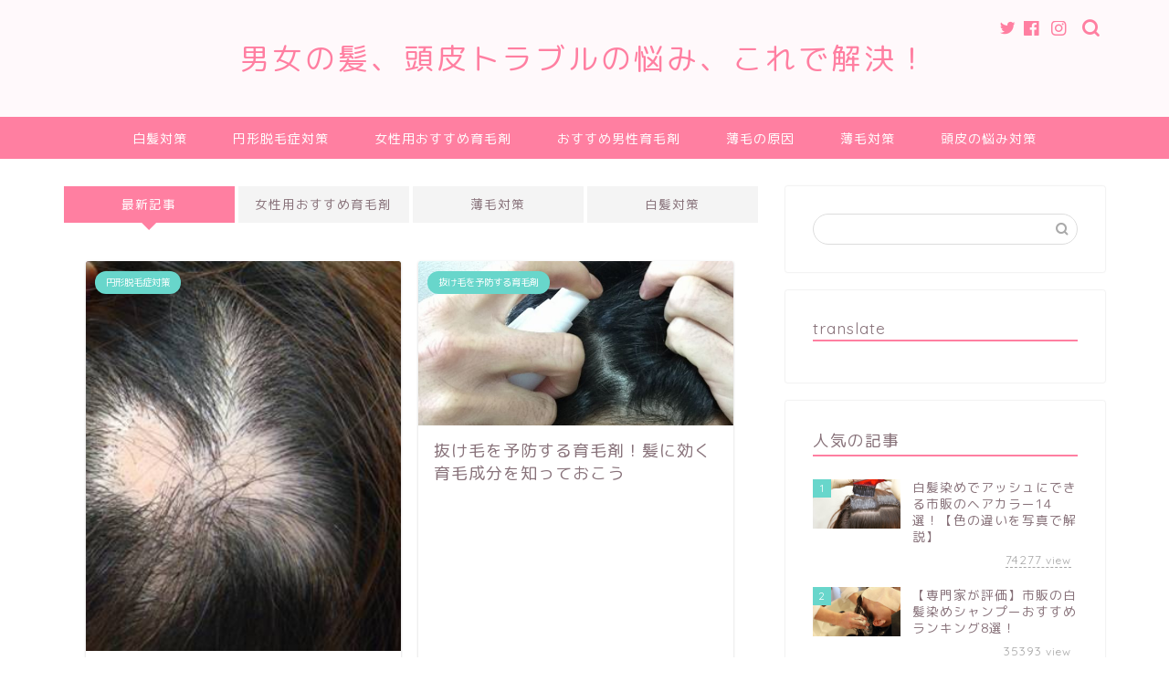

--- FILE ---
content_type: text/html; charset=UTF-8
request_url: https://ikumou-professionals.com/page/25
body_size: 27338
content:
<!DOCTYPE html>
<html lang="ja">
<head prefix="og: http://ogp.me/ns# fb: http://ogp.me/ns/fb# article: http://ogp.me/ns/article#">
<meta charset="utf-8">
<meta http-equiv="X-UA-Compatible" content="IE=edge">
<meta name="viewport" content="width=device-width, initial-scale=1">
<!-- ここからOGP -->
<meta property="og:type" content="blog">
<meta property="og:title" content="抜け毛や薄毛、白髪や頭皮トラブルなど男性女性の髪の悩みを解決">
<meta property="og:url" content="https://ikumou-professionals.com">
<meta property="og:description" content="現役のベテラン管理美容師が、抜け毛や薄毛、白髪対策、頭皮トラブルなど、男性女性に多い髪の悩みを解決します。育毛に効果のあるシャンプーや育毛剤、白髪染めトリートメント、サプリメントも紹介していきますのでお楽しみに！あなたに合った改善方法を見つけてくださいね。">
<meta property="og:image" content="https://ikumou-professionals.com/wp-content/uploads/2017/07/02-e1531987989628.png">
<meta property="og:site_name" content="抜け毛や薄毛、白髪や頭皮トラブルなど男性女性の髪の悩みを解決">
<meta property="fb:admins" content="">
<meta name="twitter:card" content="summary_large_image">
<!-- ここまでOGP --> 

<meta name="description" itemprop="description" content="現役のベテラン管理美容師が、抜け毛や薄毛、白髪対策、頭皮トラブルなど、男性女性に多い髪の悩みを解決します。育毛に効果のあるシャンプーや育毛剤、白髪染めトリートメント、サプリメントも紹介していきますのでお楽しみに！あなたに合った改善方法を見つけてくださいね。">

<title>抜け毛や薄毛、白髪や頭皮トラブルなど男性女性の髪の悩みを解決</title>
<meta name='robots' content='max-image-preview:large' />
<link type="text/css" rel="stylesheet" href="https://ikumou-professionals.com/wp-content/plugins/vanny-bean-speech-bubble/css/vanny-bean-speech-bubble.css" />
<link rel='dns-prefetch' href='//ajax.googleapis.com' />
<link rel='dns-prefetch' href='//www.google.com' />
<link rel='dns-prefetch' href='//cdnjs.cloudflare.com' />
<link rel='dns-prefetch' href='//use.fontawesome.com' />
<link rel='dns-prefetch' href='//v0.wordpress.com' />
<link rel="alternate" type="application/rss+xml" title="抜け毛や薄毛、白髪や頭皮トラブルなど男性女性の髪の悩みを解決 &raquo; フィード" href="https://ikumou-professionals.com/feed" />
<link rel="alternate" type="application/rss+xml" title="抜け毛や薄毛、白髪や頭皮トラブルなど男性女性の髪の悩みを解決 &raquo; コメントフィード" href="https://ikumou-professionals.com/comments/feed" />
<style id='wp-img-auto-sizes-contain-inline-css' type='text/css'>
img:is([sizes=auto i],[sizes^="auto," i]){contain-intrinsic-size:3000px 1500px}
/*# sourceURL=wp-img-auto-sizes-contain-inline-css */
</style>
<style id='wp-emoji-styles-inline-css' type='text/css'>

	img.wp-smiley, img.emoji {
		display: inline !important;
		border: none !important;
		box-shadow: none !important;
		height: 1em !important;
		width: 1em !important;
		margin: 0 0.07em !important;
		vertical-align: -0.1em !important;
		background: none !important;
		padding: 0 !important;
	}
/*# sourceURL=wp-emoji-styles-inline-css */
</style>
<style id='wp-block-library-inline-css' type='text/css'>
:root{--wp-block-synced-color:#7a00df;--wp-block-synced-color--rgb:122,0,223;--wp-bound-block-color:var(--wp-block-synced-color);--wp-editor-canvas-background:#ddd;--wp-admin-theme-color:#007cba;--wp-admin-theme-color--rgb:0,124,186;--wp-admin-theme-color-darker-10:#006ba1;--wp-admin-theme-color-darker-10--rgb:0,107,160.5;--wp-admin-theme-color-darker-20:#005a87;--wp-admin-theme-color-darker-20--rgb:0,90,135;--wp-admin-border-width-focus:2px}@media (min-resolution:192dpi){:root{--wp-admin-border-width-focus:1.5px}}.wp-element-button{cursor:pointer}:root .has-very-light-gray-background-color{background-color:#eee}:root .has-very-dark-gray-background-color{background-color:#313131}:root .has-very-light-gray-color{color:#eee}:root .has-very-dark-gray-color{color:#313131}:root .has-vivid-green-cyan-to-vivid-cyan-blue-gradient-background{background:linear-gradient(135deg,#00d084,#0693e3)}:root .has-purple-crush-gradient-background{background:linear-gradient(135deg,#34e2e4,#4721fb 50%,#ab1dfe)}:root .has-hazy-dawn-gradient-background{background:linear-gradient(135deg,#faaca8,#dad0ec)}:root .has-subdued-olive-gradient-background{background:linear-gradient(135deg,#fafae1,#67a671)}:root .has-atomic-cream-gradient-background{background:linear-gradient(135deg,#fdd79a,#004a59)}:root .has-nightshade-gradient-background{background:linear-gradient(135deg,#330968,#31cdcf)}:root .has-midnight-gradient-background{background:linear-gradient(135deg,#020381,#2874fc)}:root{--wp--preset--font-size--normal:16px;--wp--preset--font-size--huge:42px}.has-regular-font-size{font-size:1em}.has-larger-font-size{font-size:2.625em}.has-normal-font-size{font-size:var(--wp--preset--font-size--normal)}.has-huge-font-size{font-size:var(--wp--preset--font-size--huge)}.has-text-align-center{text-align:center}.has-text-align-left{text-align:left}.has-text-align-right{text-align:right}.has-fit-text{white-space:nowrap!important}#end-resizable-editor-section{display:none}.aligncenter{clear:both}.items-justified-left{justify-content:flex-start}.items-justified-center{justify-content:center}.items-justified-right{justify-content:flex-end}.items-justified-space-between{justify-content:space-between}.screen-reader-text{border:0;clip-path:inset(50%);height:1px;margin:-1px;overflow:hidden;padding:0;position:absolute;width:1px;word-wrap:normal!important}.screen-reader-text:focus{background-color:#ddd;clip-path:none;color:#444;display:block;font-size:1em;height:auto;left:5px;line-height:normal;padding:15px 23px 14px;text-decoration:none;top:5px;width:auto;z-index:100000}html :where(.has-border-color){border-style:solid}html :where([style*=border-top-color]){border-top-style:solid}html :where([style*=border-right-color]){border-right-style:solid}html :where([style*=border-bottom-color]){border-bottom-style:solid}html :where([style*=border-left-color]){border-left-style:solid}html :where([style*=border-width]){border-style:solid}html :where([style*=border-top-width]){border-top-style:solid}html :where([style*=border-right-width]){border-right-style:solid}html :where([style*=border-bottom-width]){border-bottom-style:solid}html :where([style*=border-left-width]){border-left-style:solid}html :where(img[class*=wp-image-]){height:auto;max-width:100%}:where(figure){margin:0 0 1em}html :where(.is-position-sticky){--wp-admin--admin-bar--position-offset:var(--wp-admin--admin-bar--height,0px)}@media screen and (max-width:600px){html :where(.is-position-sticky){--wp-admin--admin-bar--position-offset:0px}}
.has-text-align-justify{text-align:justify;}

/*# sourceURL=wp-block-library-inline-css */
</style><style id='global-styles-inline-css' type='text/css'>
:root{--wp--preset--aspect-ratio--square: 1;--wp--preset--aspect-ratio--4-3: 4/3;--wp--preset--aspect-ratio--3-4: 3/4;--wp--preset--aspect-ratio--3-2: 3/2;--wp--preset--aspect-ratio--2-3: 2/3;--wp--preset--aspect-ratio--16-9: 16/9;--wp--preset--aspect-ratio--9-16: 9/16;--wp--preset--color--black: #000000;--wp--preset--color--cyan-bluish-gray: #abb8c3;--wp--preset--color--white: #ffffff;--wp--preset--color--pale-pink: #f78da7;--wp--preset--color--vivid-red: #cf2e2e;--wp--preset--color--luminous-vivid-orange: #ff6900;--wp--preset--color--luminous-vivid-amber: #fcb900;--wp--preset--color--light-green-cyan: #7bdcb5;--wp--preset--color--vivid-green-cyan: #00d084;--wp--preset--color--pale-cyan-blue: #8ed1fc;--wp--preset--color--vivid-cyan-blue: #0693e3;--wp--preset--color--vivid-purple: #9b51e0;--wp--preset--gradient--vivid-cyan-blue-to-vivid-purple: linear-gradient(135deg,rgb(6,147,227) 0%,rgb(155,81,224) 100%);--wp--preset--gradient--light-green-cyan-to-vivid-green-cyan: linear-gradient(135deg,rgb(122,220,180) 0%,rgb(0,208,130) 100%);--wp--preset--gradient--luminous-vivid-amber-to-luminous-vivid-orange: linear-gradient(135deg,rgb(252,185,0) 0%,rgb(255,105,0) 100%);--wp--preset--gradient--luminous-vivid-orange-to-vivid-red: linear-gradient(135deg,rgb(255,105,0) 0%,rgb(207,46,46) 100%);--wp--preset--gradient--very-light-gray-to-cyan-bluish-gray: linear-gradient(135deg,rgb(238,238,238) 0%,rgb(169,184,195) 100%);--wp--preset--gradient--cool-to-warm-spectrum: linear-gradient(135deg,rgb(74,234,220) 0%,rgb(151,120,209) 20%,rgb(207,42,186) 40%,rgb(238,44,130) 60%,rgb(251,105,98) 80%,rgb(254,248,76) 100%);--wp--preset--gradient--blush-light-purple: linear-gradient(135deg,rgb(255,206,236) 0%,rgb(152,150,240) 100%);--wp--preset--gradient--blush-bordeaux: linear-gradient(135deg,rgb(254,205,165) 0%,rgb(254,45,45) 50%,rgb(107,0,62) 100%);--wp--preset--gradient--luminous-dusk: linear-gradient(135deg,rgb(255,203,112) 0%,rgb(199,81,192) 50%,rgb(65,88,208) 100%);--wp--preset--gradient--pale-ocean: linear-gradient(135deg,rgb(255,245,203) 0%,rgb(182,227,212) 50%,rgb(51,167,181) 100%);--wp--preset--gradient--electric-grass: linear-gradient(135deg,rgb(202,248,128) 0%,rgb(113,206,126) 100%);--wp--preset--gradient--midnight: linear-gradient(135deg,rgb(2,3,129) 0%,rgb(40,116,252) 100%);--wp--preset--font-size--small: 13px;--wp--preset--font-size--medium: 20px;--wp--preset--font-size--large: 36px;--wp--preset--font-size--x-large: 42px;--wp--preset--spacing--20: 0.44rem;--wp--preset--spacing--30: 0.67rem;--wp--preset--spacing--40: 1rem;--wp--preset--spacing--50: 1.5rem;--wp--preset--spacing--60: 2.25rem;--wp--preset--spacing--70: 3.38rem;--wp--preset--spacing--80: 5.06rem;--wp--preset--shadow--natural: 6px 6px 9px rgba(0, 0, 0, 0.2);--wp--preset--shadow--deep: 12px 12px 50px rgba(0, 0, 0, 0.4);--wp--preset--shadow--sharp: 6px 6px 0px rgba(0, 0, 0, 0.2);--wp--preset--shadow--outlined: 6px 6px 0px -3px rgb(255, 255, 255), 6px 6px rgb(0, 0, 0);--wp--preset--shadow--crisp: 6px 6px 0px rgb(0, 0, 0);}:where(.is-layout-flex){gap: 0.5em;}:where(.is-layout-grid){gap: 0.5em;}body .is-layout-flex{display: flex;}.is-layout-flex{flex-wrap: wrap;align-items: center;}.is-layout-flex > :is(*, div){margin: 0;}body .is-layout-grid{display: grid;}.is-layout-grid > :is(*, div){margin: 0;}:where(.wp-block-columns.is-layout-flex){gap: 2em;}:where(.wp-block-columns.is-layout-grid){gap: 2em;}:where(.wp-block-post-template.is-layout-flex){gap: 1.25em;}:where(.wp-block-post-template.is-layout-grid){gap: 1.25em;}.has-black-color{color: var(--wp--preset--color--black) !important;}.has-cyan-bluish-gray-color{color: var(--wp--preset--color--cyan-bluish-gray) !important;}.has-white-color{color: var(--wp--preset--color--white) !important;}.has-pale-pink-color{color: var(--wp--preset--color--pale-pink) !important;}.has-vivid-red-color{color: var(--wp--preset--color--vivid-red) !important;}.has-luminous-vivid-orange-color{color: var(--wp--preset--color--luminous-vivid-orange) !important;}.has-luminous-vivid-amber-color{color: var(--wp--preset--color--luminous-vivid-amber) !important;}.has-light-green-cyan-color{color: var(--wp--preset--color--light-green-cyan) !important;}.has-vivid-green-cyan-color{color: var(--wp--preset--color--vivid-green-cyan) !important;}.has-pale-cyan-blue-color{color: var(--wp--preset--color--pale-cyan-blue) !important;}.has-vivid-cyan-blue-color{color: var(--wp--preset--color--vivid-cyan-blue) !important;}.has-vivid-purple-color{color: var(--wp--preset--color--vivid-purple) !important;}.has-black-background-color{background-color: var(--wp--preset--color--black) !important;}.has-cyan-bluish-gray-background-color{background-color: var(--wp--preset--color--cyan-bluish-gray) !important;}.has-white-background-color{background-color: var(--wp--preset--color--white) !important;}.has-pale-pink-background-color{background-color: var(--wp--preset--color--pale-pink) !important;}.has-vivid-red-background-color{background-color: var(--wp--preset--color--vivid-red) !important;}.has-luminous-vivid-orange-background-color{background-color: var(--wp--preset--color--luminous-vivid-orange) !important;}.has-luminous-vivid-amber-background-color{background-color: var(--wp--preset--color--luminous-vivid-amber) !important;}.has-light-green-cyan-background-color{background-color: var(--wp--preset--color--light-green-cyan) !important;}.has-vivid-green-cyan-background-color{background-color: var(--wp--preset--color--vivid-green-cyan) !important;}.has-pale-cyan-blue-background-color{background-color: var(--wp--preset--color--pale-cyan-blue) !important;}.has-vivid-cyan-blue-background-color{background-color: var(--wp--preset--color--vivid-cyan-blue) !important;}.has-vivid-purple-background-color{background-color: var(--wp--preset--color--vivid-purple) !important;}.has-black-border-color{border-color: var(--wp--preset--color--black) !important;}.has-cyan-bluish-gray-border-color{border-color: var(--wp--preset--color--cyan-bluish-gray) !important;}.has-white-border-color{border-color: var(--wp--preset--color--white) !important;}.has-pale-pink-border-color{border-color: var(--wp--preset--color--pale-pink) !important;}.has-vivid-red-border-color{border-color: var(--wp--preset--color--vivid-red) !important;}.has-luminous-vivid-orange-border-color{border-color: var(--wp--preset--color--luminous-vivid-orange) !important;}.has-luminous-vivid-amber-border-color{border-color: var(--wp--preset--color--luminous-vivid-amber) !important;}.has-light-green-cyan-border-color{border-color: var(--wp--preset--color--light-green-cyan) !important;}.has-vivid-green-cyan-border-color{border-color: var(--wp--preset--color--vivid-green-cyan) !important;}.has-pale-cyan-blue-border-color{border-color: var(--wp--preset--color--pale-cyan-blue) !important;}.has-vivid-cyan-blue-border-color{border-color: var(--wp--preset--color--vivid-cyan-blue) !important;}.has-vivid-purple-border-color{border-color: var(--wp--preset--color--vivid-purple) !important;}.has-vivid-cyan-blue-to-vivid-purple-gradient-background{background: var(--wp--preset--gradient--vivid-cyan-blue-to-vivid-purple) !important;}.has-light-green-cyan-to-vivid-green-cyan-gradient-background{background: var(--wp--preset--gradient--light-green-cyan-to-vivid-green-cyan) !important;}.has-luminous-vivid-amber-to-luminous-vivid-orange-gradient-background{background: var(--wp--preset--gradient--luminous-vivid-amber-to-luminous-vivid-orange) !important;}.has-luminous-vivid-orange-to-vivid-red-gradient-background{background: var(--wp--preset--gradient--luminous-vivid-orange-to-vivid-red) !important;}.has-very-light-gray-to-cyan-bluish-gray-gradient-background{background: var(--wp--preset--gradient--very-light-gray-to-cyan-bluish-gray) !important;}.has-cool-to-warm-spectrum-gradient-background{background: var(--wp--preset--gradient--cool-to-warm-spectrum) !important;}.has-blush-light-purple-gradient-background{background: var(--wp--preset--gradient--blush-light-purple) !important;}.has-blush-bordeaux-gradient-background{background: var(--wp--preset--gradient--blush-bordeaux) !important;}.has-luminous-dusk-gradient-background{background: var(--wp--preset--gradient--luminous-dusk) !important;}.has-pale-ocean-gradient-background{background: var(--wp--preset--gradient--pale-ocean) !important;}.has-electric-grass-gradient-background{background: var(--wp--preset--gradient--electric-grass) !important;}.has-midnight-gradient-background{background: var(--wp--preset--gradient--midnight) !important;}.has-small-font-size{font-size: var(--wp--preset--font-size--small) !important;}.has-medium-font-size{font-size: var(--wp--preset--font-size--medium) !important;}.has-large-font-size{font-size: var(--wp--preset--font-size--large) !important;}.has-x-large-font-size{font-size: var(--wp--preset--font-size--x-large) !important;}
/*# sourceURL=global-styles-inline-css */
</style>

<style id='classic-theme-styles-inline-css' type='text/css'>
/*! This file is auto-generated */
.wp-block-button__link{color:#fff;background-color:#32373c;border-radius:9999px;box-shadow:none;text-decoration:none;padding:calc(.667em + 2px) calc(1.333em + 2px);font-size:1.125em}.wp-block-file__button{background:#32373c;color:#fff;text-decoration:none}
/*# sourceURL=/wp-includes/css/classic-themes.min.css */
</style>
<link rel='stylesheet' id='contact-form-7-css' href='https://ikumou-professionals.com/wp-content/plugins/contact-form-7/includes/css/styles.css?ver=5.4.1' type='text/css' media='all' />
<link rel='stylesheet' id='ppress-frontend-css' href='https://ikumou-professionals.com/wp-content/plugins/wp-user-avatar/assets/css/frontend.min.css?ver=3.1.10' type='text/css' media='all' />
<link rel='stylesheet' id='ppress-flatpickr-css' href='https://ikumou-professionals.com/wp-content/plugins/wp-user-avatar/assets/flatpickr/flatpickr.min.css?ver=3.1.10' type='text/css' media='all' />
<link rel='stylesheet' id='ppress-select2-css' href='https://ikumou-professionals.com/wp-content/plugins/wp-user-avatar/assets/select2/select2.min.css?ver=6.9' type='text/css' media='all' />
<link rel='stylesheet' id='theme-style-css' href='https://ikumou-professionals.com/wp-content/themes/jin/style.css?ver=6.9' type='text/css' media='all' />
<link rel='stylesheet' id='fontawesome-style-css' href='https://use.fontawesome.com/releases/v5.6.3/css/all.css?ver=6.9' type='text/css' media='all' />
<link rel='stylesheet' id='swiper-style-css' href='https://cdnjs.cloudflare.com/ajax/libs/Swiper/4.0.7/css/swiper.min.css?ver=6.9' type='text/css' media='all' />
<link rel='stylesheet' id='jetpack_css-css' href='https://ikumou-professionals.com/wp-content/plugins/jetpack/css/jetpack.css?ver=9.7.3' type='text/css' media='all' />
<script type="text/javascript" src="https://ikumou-professionals.com/?d0cb796689fd8da6db0f249bfc7b7b80&amp;ver=6.9" id="d0cb796689fd8da6db0f249bfc7b7b80-js"></script>
<script type="text/javascript" src="https://ajax.googleapis.com/ajax/libs/jquery/1.12.4/jquery.min.js?ver=6.9" id="jquery-js"></script>
<script type="text/javascript" src="https://ikumou-professionals.com/wp-content/plugins/wp-user-avatar/assets/flatpickr/flatpickr.min.js?ver=6.9" id="ppress-flatpickr-js"></script>
<script type="text/javascript" src="https://ikumou-professionals.com/wp-content/plugins/wp-user-avatar/assets/select2/select2.min.js?ver=6.9" id="ppress-select2-js"></script>
<link rel="https://api.w.org/" href="https://ikumou-professionals.com/wp-json/" /><link rel='shortlink' href='https://wp.me/6OPum' />
<style type='text/css'>img#wpstats{display:none}</style>
			<style type="text/css">
		#wrapper{
							background-color: #ffffff;
				background-image: url();
					}
		.related-entry-headline-text span:before,
		#comment-title span:before,
		#reply-title span:before{
			background-color: #ff7fa1;
			border-color: #ff7fa1!important;
		}
		
		#breadcrumb:after,
		#page-top a{	
			background-color: #f77ba0;
		}
				footer{
			background-color: #f77ba0;
		}
		.footer-inner a,
		#copyright,
		#copyright-center{
			border-color: #fff!important;
			color: #fff!important;
		}
		#footer-widget-area
		{
			border-color: #fff!important;
		}
				.page-top-footer a{
			color: #f77ba0!important;
		}
				#breadcrumb ul li,
		#breadcrumb ul li a{
			color: #f77ba0!important;
		}
		
		body,
		a,
		a:link,
		a:visited,
		.my-profile,
		.widgettitle,
		.tabBtn-mag label{
			color: #877179;
		}
		a:hover{
			color: #53bcb5;
		}
						.widget_nav_menu ul > li > a:before,
		.widget_categories ul > li > a:before,
		.widget_pages ul > li > a:before,
		.widget_recent_entries ul > li > a:before,
		.widget_archive ul > li > a:before,
		.widget_archive form:after,
		.widget_categories form:after,
		.widget_nav_menu ul > li > ul.sub-menu > li > a:before,
		.widget_categories ul > li > .children > li > a:before,
		.widget_pages ul > li > .children > li > a:before,
		.widget_nav_menu ul > li > ul.sub-menu > li > ul.sub-menu li > a:before,
		.widget_categories ul > li > .children > li > .children li > a:before,
		.widget_pages ul > li > .children > li > .children li > a:before{
			color: #ff7fa1;
		}
		.widget_nav_menu ul .sub-menu .sub-menu li a:before{
			background-color: #877179!important;
		}
		footer .footer-widget,
		footer .footer-widget a,
		footer .footer-widget ul li,
		.footer-widget.widget_nav_menu ul > li > a:before,
		.footer-widget.widget_categories ul > li > a:before,
		.footer-widget.widget_recent_entries ul > li > a:before,
		.footer-widget.widget_pages ul > li > a:before,
		.footer-widget.widget_archive ul > li > a:before,
		footer .widget_tag_cloud .tagcloud a:before{
			color: #fff!important;
			border-color: #fff!important;
		}
		footer .footer-widget .widgettitle{
			color: #fff!important;
			border-color: #68d6cb!important;
		}
		footer .widget_nav_menu ul .children .children li a:before,
		footer .widget_categories ul .children .children li a:before,
		footer .widget_nav_menu ul .sub-menu .sub-menu li a:before{
			background-color: #fff!important;
		}
		#drawernav a:hover,
		.post-list-title,
		#prev-next p,
		#toc_container .toc_list li a{
			color: #877179!important;
		}
		
		#header-box{
			background-color: #fff9fb;
		}
						@media (min-width: 768px) {
		#header-box .header-box10-bg:before,
		#header-box .header-box11-bg:before{
			border-radius: 2px;
		}
		}
										@media (min-width: 768px) {
			.top-image-meta{
				margin-top: calc(0px - 30px);
			}
		}
		@media (min-width: 1200px) {
			.top-image-meta{
				margin-top: calc(0px);
			}
		}
				.pickup-contents:before{
			background-color: #fff9fb!important;
		}
		
		.main-image-text{
			color: #555;
		}
		.main-image-text-sub{
			color: #555;
		}
		
				@media (min-width: 481px) {
			#site-info{
				padding-top: 40px!important;
				padding-bottom: 40px!important;
			}
		}
		
		#site-info span a{
			color: #ff7fa1!important;
		}
		
				#headmenu .headsns .line a svg{
			fill: #ff7fa1!important;
		}
		#headmenu .headsns a,
		#headmenu{
			color: #ff7fa1!important;
			border-color:#ff7fa1!important;
		}
						.profile-follow .line-sns a svg{
			fill: #ff7fa1!important;
		}
		.profile-follow .line-sns a:hover svg{
			fill: #68d6cb!important;
		}
		.profile-follow a{
			color: #ff7fa1!important;
			border-color:#ff7fa1!important;
		}
		.profile-follow a:hover,
		#headmenu .headsns a:hover{
			color:#68d6cb!important;
			border-color:#68d6cb!important;
		}
				.search-box:hover{
			color:#68d6cb!important;
			border-color:#68d6cb!important;
		}
				#header #headmenu .headsns .line a:hover svg{
			fill:#68d6cb!important;
		}
		.cps-icon-bar,
		#navtoggle:checked + .sp-menu-open .cps-icon-bar{
			background-color: #ff7fa1;
		}
		#nav-container{
			background-color: #ff7fa1;
		}
		.menu-box .menu-item svg{
			fill:#ffffff;
		}
		#drawernav ul.menu-box > li > a,
		#drawernav2 ul.menu-box > li > a,
		#drawernav3 ul.menu-box > li > a,
		#drawernav4 ul.menu-box > li > a,
		#drawernav5 ul.menu-box > li > a,
		#drawernav ul.menu-box > li.menu-item-has-children:after,
		#drawernav2 ul.menu-box > li.menu-item-has-children:after,
		#drawernav3 ul.menu-box > li.menu-item-has-children:after,
		#drawernav4 ul.menu-box > li.menu-item-has-children:after,
		#drawernav5 ul.menu-box > li.menu-item-has-children:after{
			color: #ffffff!important;
		}
		#drawernav ul.menu-box li a,
		#drawernav2 ul.menu-box li a,
		#drawernav3 ul.menu-box li a,
		#drawernav4 ul.menu-box li a,
		#drawernav5 ul.menu-box li a{
			font-size: 14px!important;
		}
		#drawernav3 ul.menu-box > li{
			color: #877179!important;
		}
		#drawernav4 .menu-box > .menu-item > a:after,
		#drawernav3 .menu-box > .menu-item > a:after,
		#drawernav .menu-box > .menu-item > a:after{
			background-color: #ffffff!important;
		}
		#drawernav2 .menu-box > .menu-item:hover,
		#drawernav5 .menu-box > .menu-item:hover{
			border-top-color: #ff7fa1!important;
		}
				.cps-info-bar a{
			background-color: #ffcd44!important;
		}
				@media (min-width: 768px) {
			.post-list-mag .post-list-item:not(:nth-child(2n)){
				margin-right: 2.6%;
			}
		}
				@media (min-width: 768px) {
			#tab-1:checked ~ .tabBtn-mag li [for="tab-1"]:after,
			#tab-2:checked ~ .tabBtn-mag li [for="tab-2"]:after,
			#tab-3:checked ~ .tabBtn-mag li [for="tab-3"]:after,
			#tab-4:checked ~ .tabBtn-mag li [for="tab-4"]:after{
				border-top-color: #ff7fa1!important;
			}
			.tabBtn-mag label{
				border-bottom-color: #ff7fa1!important;
			}
		}
		#tab-1:checked ~ .tabBtn-mag li [for="tab-1"],
		#tab-2:checked ~ .tabBtn-mag li [for="tab-2"],
		#tab-3:checked ~ .tabBtn-mag li [for="tab-3"],
		#tab-4:checked ~ .tabBtn-mag li [for="tab-4"],
		#prev-next a.next:after,
		#prev-next a.prev:after,
		.more-cat-button a:hover span:before{
			background-color: #ff7fa1!important;
		}
		

		.swiper-slide .post-list-cat,
		.post-list-mag .post-list-cat,
		.post-list-mag3col .post-list-cat,
		.post-list-mag-sp1col .post-list-cat,
		.swiper-pagination-bullet-active,
		.pickup-cat,
		.post-list .post-list-cat,
		#breadcrumb .bcHome a:hover span:before,
		.popular-item:nth-child(1) .pop-num,
		.popular-item:nth-child(2) .pop-num,
		.popular-item:nth-child(3) .pop-num{
			background-color: #68d6cb!important;
		}
		.sidebar-btn a,
		.profile-sns-menu{
			background-color: #68d6cb!important;
		}
		.sp-sns-menu a,
		.pickup-contents-box a:hover .pickup-title{
			border-color: #ff7fa1!important;
			color: #ff7fa1!important;
		}
				.pro-line svg{
			fill: #ff7fa1!important;
		}
		.cps-post-cat a,
		.meta-cat,
		.popular-cat{
			background-color: #68d6cb!important;
			border-color: #68d6cb!important;
		}
		.tagicon,
		.tag-box a,
		#toc_container .toc_list > li,
		#toc_container .toc_title{
			color: #ff7fa1!important;
		}
		.widget_tag_cloud a::before{
			color: #877179!important;
		}
		.tag-box a,
		#toc_container:before{
			border-color: #ff7fa1!important;
		}
		.cps-post-cat a:hover{
			color: #53bcb5!important;
		}
		.pagination li:not([class*="current"]) a:hover,
		.widget_tag_cloud a:hover{
			background-color: #ff7fa1!important;
		}
		.pagination li:not([class*="current"]) a:hover{
			opacity: 0.5!important;
		}
		.pagination li.current a{
			background-color: #ff7fa1!important;
			border-color: #ff7fa1!important;
		}
		.nextpage a:hover span {
			color: #ff7fa1!important;
			border-color: #ff7fa1!important;
		}
		.cta-content:before{
			background-color: #ffffff!important;
		}
		.cta-text,
		.info-title{
			color: #877179!important;
		}
		#footer-widget-area.footer_style1 .widgettitle{
			border-color: #68d6cb!important;
		}
		.sidebar_style1 .widgettitle,
		.sidebar_style5 .widgettitle{
			border-color: #ff7fa1!important;
		}
		.sidebar_style2 .widgettitle,
		.sidebar_style4 .widgettitle,
		.sidebar_style6 .widgettitle,
		#home-bottom-widget .widgettitle,
		#home-top-widget .widgettitle,
		#post-bottom-widget .widgettitle,
		#post-top-widget .widgettitle{
			background-color: #ff7fa1!important;
		}
		#home-bottom-widget .widget_search .search-box input[type="submit"],
		#home-top-widget .widget_search .search-box input[type="submit"],
		#post-bottom-widget .widget_search .search-box input[type="submit"],
		#post-top-widget .widget_search .search-box input[type="submit"]{
			background-color: #68d6cb!important;
		}
		
		.tn-logo-size{
			font-size: 240%!important;
		}
		@media (min-width: 481px) {
		.tn-logo-size img{
			width: calc(240%*0.5)!important;
		}
		}
		@media (min-width: 768px) {
		.tn-logo-size img{
			width: calc(240%*2.2)!important;
		}
		}
		@media (min-width: 1200px) {
		.tn-logo-size img{
			width: 240%!important;
		}
		}
		.sp-logo-size{
			font-size: 120%!important;
		}
		.sp-logo-size img{
			width: 120%!important;
		}
				.cps-post-main ul > li:before,
		.cps-post-main ol > li:before{
			background-color: #68d6cb!important;
		}
		.profile-card .profile-title{
			background-color: #ff7fa1!important;
		}
		.profile-card{
			border-color: #ff7fa1!important;
		}
		.cps-post-main a{
			color:#53bcb5;
		}
		.cps-post-main .marker{
			background: -webkit-linear-gradient( transparent 80%, #c9efef 0% ) ;
			background: linear-gradient( transparent 80%, #c9efef 0% ) ;
		}
		.cps-post-main .marker2{
			background: -webkit-linear-gradient( transparent 60%, #a9eaf2 0% ) ;
			background: linear-gradient( transparent 60%, #a9eaf2 0% ) ;
		}
		.cps-post-main .jic-sc{
			color:#e9546b;
		}
		
		
		.simple-box1{
			border-color:#68d6cb!important;
		}
		.simple-box2{
			border-color:#f2bf7d!important;
		}
		.simple-box3{
			border-color:#68d6cb!important;
		}
		.simple-box4{
			border-color:#7badd8!important;
		}
		.simple-box4:before{
			background-color: #7badd8;
		}
		.simple-box5{
			border-color:#e896c7!important;
		}
		.simple-box5:before{
			background-color: #e896c7;
		}
		.simple-box6{
			background-color:#fffdef!important;
		}
		.simple-box7{
			border-color:#def1f9!important;
		}
		.simple-box7:before{
			background-color:#def1f9!important;
		}
		.simple-box8{
			border-color:#96ddc1!important;
		}
		.simple-box8:before{
			background-color:#96ddc1!important;
		}
		.simple-box9:before{
			background-color:#e1c0e8!important;
		}
				.simple-box9:after{
			border-color:#e1c0e8 #e1c0e8 #fff #fff!important;
		}
				
		.kaisetsu-box1:before,
		.kaisetsu-box1-title{
			background-color:#ffb49e!important;
		}
		.kaisetsu-box2{
			border-color:#68d6cb!important;
		}
		.kaisetsu-box2-title{
			background-color:#68d6cb!important;
		}
		.kaisetsu-box4{
			border-color:#ea91a9!important;
		}
		.kaisetsu-box4-title{
			background-color:#ea91a9!important;
		}
		.kaisetsu-box5:before{
			background-color:#57b3ba!important;
		}
		.kaisetsu-box5-title{
			background-color:#57b3ba!important;
		}
		
		.concept-box1{
			border-color:#85db8f!important;
		}
		.concept-box1:after{
			background-color:#85db8f!important;
		}
		.concept-box1:before{
			content:"ポイント"!important;
			color:#85db8f!important;
		}
		.concept-box2{
			border-color:#f7cf6a!important;
		}
		.concept-box2:after{
			background-color:#f7cf6a!important;
		}
		.concept-box2:before{
			content:"注意点"!important;
			color:#f7cf6a!important;
		}
		.concept-box3{
			border-color:#86cee8!important;
		}
		.concept-box3:after{
			background-color:#86cee8!important;
		}
		.concept-box3:before{
			content:"良い例"!important;
			color:#86cee8!important;
		}
		.concept-box4{
			border-color:#ed8989!important;
		}
		.concept-box4:after{
			background-color:#ed8989!important;
		}
		.concept-box4:before{
			content:"悪い例"!important;
			color:#ed8989!important;
		}
		.concept-box5{
			border-color:#9e9e9e!important;
		}
		.concept-box5:after{
			background-color:#9e9e9e!important;
		}
		.concept-box5:before{
			content:"参考"!important;
			color:#9e9e9e!important;
		}
		.concept-box6{
			border-color:#8eaced!important;
		}
		.concept-box6:after{
			background-color:#8eaced!important;
		}
		.concept-box6:before{
			content:"メモ"!important;
			color:#8eaced!important;
		}
		
		.innerlink-box1,
		.blog-card{
			border-color:#68d6cb!important;
		}
		.innerlink-box1-title{
			background-color:#68d6cb!important;
			border-color:#68d6cb!important;
		}
		.innerlink-box1:before,
		.blog-card-hl-box{
			background-color:#68d6cb!important;
		}
				
		.jin-ac-box01-title::after{
			color: #ff7fa1;
		}
		
		.color-button01 a,
		.color-button01 a:hover,
		.color-button01:before{
			background-color: #ff7fa1!important;
		}
		.top-image-btn-color a,
		.top-image-btn-color a:hover,
		.top-image-btn-color:before{
			background-color: #ffcd44!important;
		}
		.color-button02 a,
		.color-button02 a:hover,
		.color-button02:before{
			background-color: #68d6cb!important;
		}
		
		.color-button01-big a,
		.color-button01-big a:hover,
		.color-button01-big:before{
			background-color: #68d6cb!important;
		}
		.color-button01-big a,
		.color-button01-big:before{
			border-radius: 5px!important;
		}
		.color-button01-big a{
			padding-top: 20px!important;
			padding-bottom: 20px!important;
		}
		
		.color-button02-big a,
		.color-button02-big a:hover,
		.color-button02-big:before{
			background-color: #ffca89!important;
		}
		.color-button02-big a,
		.color-button02-big:before{
			border-radius: 40px!important;
		}
		.color-button02-big a{
			padding-top: 20px!important;
			padding-bottom: 20px!important;
		}
				.color-button01-big{
			width: 75%!important;
		}
		.color-button02-big{
			width: 75%!important;
		}
				
		
					.top-image-btn-color:before,
			.color-button01:before,
			.color-button02:before,
			.color-button01-big:before,
			.color-button02-big:before{
				bottom: -1px;
				left: -1px;
				width: 100%;
				height: 100%;
				border-radius: 6px;
				box-shadow: 0px 1px 5px 0px rgba(0, 0, 0, 0.25);
				-webkit-transition: all .4s;
				transition: all .4s;
			}
			.top-image-btn-color a:hover,
			.color-button01 a:hover,
			.color-button02 a:hover,
			.color-button01-big a:hover,
			.color-button02-big a:hover{
				-webkit-transform: translateY(2px);
				transform: translateY(2px);
				-webkit-filter: brightness(0.95);
				 filter: brightness(0.95);
			}
			.top-image-btn-color:hover:before,
			.color-button01:hover:before,
			.color-button02:hover:before,
			.color-button01-big:hover:before,
			.color-button02-big:hover:before{
				-webkit-transform: translateY(2px);
				transform: translateY(2px);
				box-shadow: none!important;
			}
				
		.h2-style01 h2,
		.h2-style02 h2:before,
		.h2-style03 h2,
		.h2-style04 h2:before,
		.h2-style05 h2,
		.h2-style07 h2:before,
		.h2-style07 h2:after,
		.h3-style03 h3:before,
		.h3-style02 h3:before,
		.h3-style05 h3:before,
		.h3-style07 h3:before,
		.h2-style08 h2:after,
		.h2-style10 h2:before,
		.h2-style10 h2:after,
		.h3-style02 h3:after,
		.h4-style02 h4:before{
			background-color: #ff7fa1!important;
		}
		.h3-style01 h3,
		.h3-style04 h3,
		.h3-style05 h3,
		.h3-style06 h3,
		.h4-style01 h4,
		.h2-style02 h2,
		.h2-style08 h2,
		.h2-style08 h2:before,
		.h2-style09 h2,
		.h4-style03 h4{
			border-color: #ff7fa1!important;
		}
		.h2-style05 h2:before{
			border-top-color: #ff7fa1!important;
		}
		.h2-style06 h2:before,
		.sidebar_style3 .widgettitle:after{
			background-image: linear-gradient(
				-45deg,
				transparent 25%,
				#ff7fa1 25%,
				#ff7fa1 50%,
				transparent 50%,
				transparent 75%,
				#ff7fa1 75%,
				#ff7fa1			);
		}
				.jin-h2-icons.h2-style02 h2 .jic:before,
		.jin-h2-icons.h2-style04 h2 .jic:before,
		.jin-h2-icons.h2-style06 h2 .jic:before,
		.jin-h2-icons.h2-style07 h2 .jic:before,
		.jin-h2-icons.h2-style08 h2 .jic:before,
		.jin-h2-icons.h2-style09 h2 .jic:before,
		.jin-h2-icons.h2-style10 h2 .jic:before,
		.jin-h3-icons.h3-style01 h3 .jic:before,
		.jin-h3-icons.h3-style02 h3 .jic:before,
		.jin-h3-icons.h3-style03 h3 .jic:before,
		.jin-h3-icons.h3-style04 h3 .jic:before,
		.jin-h3-icons.h3-style05 h3 .jic:before,
		.jin-h3-icons.h3-style06 h3 .jic:before,
		.jin-h3-icons.h3-style07 h3 .jic:before,
		.jin-h4-icons.h4-style01 h4 .jic:before,
		.jin-h4-icons.h4-style02 h4 .jic:before,
		.jin-h4-icons.h4-style03 h4 .jic:before,
		.jin-h4-icons.h4-style04 h4 .jic:before{
			color:#ff7fa1;
		}
		
		@media all and (-ms-high-contrast:none){
			*::-ms-backdrop, .color-button01:before,
			.color-button02:before,
			.color-button01-big:before,
			.color-button02-big:before{
				background-color: #595857!important;
			}
		}
		
		.jin-lp-h2 h2,
		.jin-lp-h2 h2{
			background-color: transparent!important;
			border-color: transparent!important;
			color: #877179!important;
		}
		.jincolumn-h3style2{
			border-color:#ff7fa1!important;
		}
		.jinlph2-style1 h2:first-letter{
			color:#ff7fa1!important;
		}
		.jinlph2-style2 h2,
		.jinlph2-style3 h2{
			border-color:#ff7fa1!important;
		}
		.jin-photo-title .jin-fusen1-down,
		.jin-photo-title .jin-fusen1-even,
		.jin-photo-title .jin-fusen1-up{
			border-left-color:#ff7fa1;
		}
		.jin-photo-title .jin-fusen2,
		.jin-photo-title .jin-fusen3{
			background-color:#ff7fa1;
		}
		.jin-photo-title .jin-fusen2:before,
		.jin-photo-title .jin-fusen3:before {
			border-top-color: #ff7fa1;
		}
		.has-huge-font-size{
			font-size:42px!important;
		}
		.has-large-font-size{
			font-size:36px!important;
		}
		.has-medium-font-size{
			font-size:20px!important;
		}
		.has-normal-font-size{
			font-size:16px!important;
		}
		.has-small-font-size{
			font-size:13px!important;
		}
		
		
	</style>
<link rel="prev" href="https://ikumou-professionals.com/page/24" />
<style type="text/css">/* reCAPTCHA v3　表示位置 */
.grecaptcha-badge{
    margin-bottom: 60px;
}</style><link rel="icon" href="https://ikumou-professionals.com/wp-content/uploads/2018/09/cropped-ikehageIMGL7534_TP_V4-1-32x32.jpg" sizes="32x32" />
<link rel="icon" href="https://ikumou-professionals.com/wp-content/uploads/2018/09/cropped-ikehageIMGL7534_TP_V4-1-192x192.jpg" sizes="192x192" />
<link rel="apple-touch-icon" href="https://ikumou-professionals.com/wp-content/uploads/2018/09/cropped-ikehageIMGL7534_TP_V4-1-180x180.jpg" />
<meta name="msapplication-TileImage" content="https://ikumou-professionals.com/wp-content/uploads/2018/09/cropped-ikehageIMGL7534_TP_V4-1-270x270.jpg" />
			<link rel="stylesheet" type="text/css" id="wp-custom-css" href="https://ikumou-professionals.com/?custom-css=dae9ffad7a" />
			
<!--カエレバCSS-->
<!--アプリーチCSS-->

<!-- Global site tag (gtag.js) - Google Analytics -->
<script async src="https://www.googletagmanager.com/gtag/js?id=UA-42630403-12"></script>
<script>
  window.dataLayer = window.dataLayer || [];
  function gtag(){dataLayer.push(arguments);}
  gtag('js', new Date());

  gtag('config', 'UA-42630403-12');
</script>
</head>
<body data-rsssl=1 class="home blog paged paged-25 wp-theme-jin" id="rm-style">
<div id="wrapper">

		
	<div id="scroll-content" class="animate">
	
		<!--ヘッダー-->

								
<div id="header-box" class="tn_on header-box animate">
	<div id="header" class="header-type2 header animate">
		
		<div id="site-info" class="ef">
												<span class="tn-logo-size"><a href='https://ikumou-professionals.com/' title='抜け毛や薄毛、白髪や頭皮トラブルなど男性女性の髪の悩みを解決' rel='home'>男女の髪、頭皮トラブルの悩み、これで解決！</a></span>
									</div>

	
				<div id="headmenu">
			<span class="headsns tn_sns_on">
									<span class="twitter"><a href="#"><i class="jic-type jin-ifont-twitter" aria-hidden="true"></i></a></span>
													<span class="facebook">
					<a href="#"><i class="jic-type jin-ifont-facebook" aria-hidden="true"></i></a>
					</span>
													<span class="instagram">
					<a href="#"><i class="jic-type jin-ifont-instagram" aria-hidden="true"></i></a>
					</span>
									
									

			</span>
			<span class="headsearch tn_search_on">
				<form class="search-box" role="search" method="get" id="searchform" action="https://ikumou-professionals.com/">
	<input type="search" placeholder="" class="text search-text" value="" name="s" id="s">
	<input type="submit" id="searchsubmit" value="&#xe931;">
</form>
			</span>
		</div>
		
	</div>
	
		
</div>

		
	<!--グローバルナビゲーション layout1-->
				<div id="nav-container" class="header-style3-animate animate">
			<div id="drawernav" class="ef">
				<nav class="fixed-content"><ul class="menu-box"><li class="menu-item menu-item-type-taxonomy menu-item-object-category menu-item-has-children menu-item-1309"><a href="https://ikumou-professionals.com/category/white-hair-measures">白髪対策</a>
<ul class="sub-menu">
	<li class="menu-item menu-item-type-taxonomy menu-item-object-category menu-item-1308"><a href="https://ikumou-professionals.com/category/gray-hair-increase-cause">白髪が増える原因</a></li>
</ul>
</li>
<li class="menu-item menu-item-type-taxonomy menu-item-object-category menu-item-has-children menu-item-1299"><a href="https://ikumou-professionals.com/category/alopecia-measures">円形脱毛症対策</a>
<ul class="sub-menu">
	<li class="menu-item menu-item-type-taxonomy menu-item-object-category menu-item-1298"><a href="https://ikumou-professionals.com/category/alopecia-areata-cause">円形脱毛症原因</a></li>
</ul>
</li>
<li class="menu-item menu-item-type-taxonomy menu-item-object-category menu-item-1301"><a href="https://ikumou-professionals.com/category/women-recommended-hair-tonic">女性用おすすめ育毛剤</a></li>
<li class="menu-item menu-item-type-taxonomy menu-item-object-category menu-item-1296"><a href="https://ikumou-professionals.com/category/recommended-male-hair-tonic">おすすめ男性育毛剤</a></li>
<li class="menu-item menu-item-type-taxonomy menu-item-object-category menu-item-1313"><a href="https://ikumou-professionals.com/category/hair-loss-cause-2">薄毛の原因</a></li>
<li class="menu-item menu-item-type-taxonomy menu-item-object-category menu-item-has-children menu-item-1314"><a href="https://ikumou-professionals.com/category/thinning-hair-measures">薄毛対策</a>
<ul class="sub-menu">
	<li class="menu-item menu-item-type-taxonomy menu-item-object-category menu-item-1315"><a href="https://ikumou-professionals.com/category/hair-loss-treatment">薄毛治療</a></li>
	<li class="menu-item menu-item-type-taxonomy menu-item-object-category menu-item-1311"><a href="https://ikumou-professionals.com/category/hair-growth-component">育毛剤オススメ成分</a></li>
	<li class="menu-item menu-item-type-taxonomy menu-item-object-category menu-item-1310"><a href="https://ikumou-professionals.com/category/hairdresser-recommended-shampoo">美容師おすすめ通販シャンプー</a></li>
	<li class="menu-item menu-item-type-taxonomy menu-item-object-category menu-item-1305"><a href="https://ikumou-professionals.com/category/hair-growth-component-in-the-hair-loss-baldness-effective">抜け毛薄毛に効果のある育毛成分</a></li>
	<li class="menu-item menu-item-type-taxonomy menu-item-object-category menu-item-1307"><a href="https://ikumou-professionals.com/category/hair-transplantation">植毛とは</a></li>
	<li class="menu-item menu-item-type-taxonomy menu-item-object-category menu-item-1294"><a href="https://ikumou-professionals.com/category/aga">AGA</a></li>
	<li class="menu-item menu-item-type-taxonomy menu-item-object-category menu-item-1325"><a href="https://ikumou-professionals.com/category/hair-recommended-supplements">髪に効くおすすめサプリ</a></li>
	<li class="menu-item menu-item-type-taxonomy menu-item-object-category menu-item-1327"><a href="https://ikumou-professionals.com/category/how-to-increase-hair">髪の毛増やす方法</a></li>
	<li class="menu-item menu-item-type-taxonomy menu-item-object-category menu-item-1328"><a href="https://ikumou-professionals.com/category/how-to-thick-hair">髪を太くする方法</a></li>
	<li class="menu-item menu-item-type-taxonomy menu-item-object-category menu-item-1295"><a href="https://ikumou-professionals.com/category/recommended-wig">おすすめカツラ</a></li>
	<li class="menu-item menu-item-type-taxonomy menu-item-object-category menu-item-1300"><a href="https://ikumou-professionals.com/category/female-thinning-hair-treatment">女性の薄毛　治療法</a></li>
	<li class="menu-item menu-item-type-taxonomy menu-item-object-category menu-item-1304"><a href="https://ikumou-professionals.com/category/hair-loss-measures">抜け毛対策</a></li>
	<li class="menu-item menu-item-type-taxonomy menu-item-object-category menu-item-1303"><a href="https://ikumou-professionals.com/category/hair-loss-prevention-hair-tonic">抜け毛を予防する育毛剤</a></li>
	<li class="menu-item menu-item-type-taxonomy menu-item-object-category menu-item-1302"><a href="https://ikumou-professionals.com/category/hair-loss-cause">抜け毛の原因</a></li>
</ul>
</li>
<li class="menu-item menu-item-type-custom menu-item-object-custom menu-item-has-children menu-item-3723"><a href="#">頭皮の悩み対策</a>
<ul class="sub-menu">
	<li class="menu-item menu-item-type-taxonomy menu-item-object-category menu-item-1312"><a href="https://ikumou-professionals.com/category/cure-seborrheic-dermatitis">脂漏性皮膚炎の治し方</a></li>
	<li class="menu-item menu-item-type-taxonomy menu-item-object-category menu-item-1316"><a href="https://ikumou-professionals.com/category/head-itchy-cause">頭が痒い原因</a></li>
	<li class="menu-item menu-item-type-taxonomy menu-item-object-category menu-item-1317"><a href="https://ikumou-professionals.com/category/scalp-hurts-cause">頭皮が痛い原因</a></li>
	<li class="menu-item menu-item-type-taxonomy menu-item-object-category menu-item-1318"><a href="https://ikumou-professionals.com/category/scalp-acne-measures">頭皮にきびの対策</a></li>
	<li class="menu-item menu-item-type-taxonomy menu-item-object-category menu-item-1319"><a href="https://ikumou-professionals.com/category/scalp-itch-measures">頭皮のかゆみ対策</a></li>
	<li class="menu-item menu-item-type-taxonomy menu-item-object-category menu-item-1320"><a href="https://ikumou-professionals.com/category/drying-of-the-scalp">頭皮の乾燥を防ぐ方法</a></li>
	<li class="menu-item menu-item-type-taxonomy menu-item-object-category menu-item-1321"><a href="https://ikumou-professionals.com/category/scalp-dry-cause">頭皮の乾燥原因</a></li>
	<li class="menu-item menu-item-type-taxonomy menu-item-object-category menu-item-1322"><a href="https://ikumou-professionals.com/category/scalp-odor-measures">頭皮の臭い対策</a></li>
	<li class="menu-item menu-item-type-taxonomy menu-item-object-category menu-item-1323"><a href="https://ikumou-professionals.com/category/scalp-redness-measures">頭皮の赤み対策</a></li>
	<li class="menu-item menu-item-type-taxonomy menu-item-object-category menu-item-1324"><a href="https://ikumou-professionals.com/category/scalp-acne-cause">頭皮ニキビの原因</a></li>
	<li class="menu-item menu-item-type-taxonomy menu-item-object-category menu-item-1326"><a href="https://ikumou-professionals.com/category/how-to-extend-faster-hair">髪の毛を早く伸ばす方法</a></li>
	<li class="menu-item menu-item-type-taxonomy menu-item-object-category menu-item-1297"><a href="https://ikumou-professionals.com/category/dandruff-improvement-measures">フケ改善対策</a></li>
	<li class="menu-item menu-item-type-post_type menu-item-object-page menu-item-2524"><a href="https://ikumou-professionals.com/?page_id=2504">美容師オススメ！抜け毛や薄毛、育毛ブログやサイトのまとめ</a></li>
	<li class="menu-item menu-item-type-taxonomy menu-item-object-category menu-item-1306"><a href="https://ikumou-professionals.com/category/%e6%9c%aa%e5%88%86%e9%a1%9e">未分類</a></li>
</ul>
</li>
</ul></nav>			</div>
		</div>
				<!--グローバルナビゲーション layout1-->
		
		<!--ヘッダー-->

		<div class="clearfix"></div>

			
											
		
	<div id="contents">

		<!--メインコンテンツ-->
		
				
			<main id="main-contents" class="main-contents animate" itemscope itemtype="https://schema.org/Blog">
				
				
										<div class="toppost-list-box">
				<input type="radio" name="switch" id="tab-1" checked>
		<input type="radio" name="switch" id="tab-2">
		<input type="radio" name="switch" id="tab-3">
		<input type="radio" name="switch" id="tab-4">
		<input type="radio" name="switch" id="tab-5">

		<ul class="tabBtn-mag">
			<li><label for="tab-1">最新記事</label></li>
									<li><label for="tab-2">女性用おすすめ育毛剤</label></li>
												<li><label for="tab-3">薄毛対策</label></li>
												<li><label for="tab-4">白髪対策</label></li>
								</ul>
		<div class="toppost-list-box-inner">
						<div class="post-list-mag autoheight">
						

													

<article class="post-list-item" itemscope itemtype="https://schema.org/BlogPosting">
	<a class="post-list-link" rel="bookmark" href="https://ikumou-professionals.com/207.html" itemprop='mainEntityOfPage'>
		<div class="post-list-inner">
			<div class="post-list-thumb" itemprop="image" itemscope itemtype="https://schema.org/ImageObject">
															<img src="https://ikumou-professionals.com/wp-content/uploads/2015/06/ｇｊｖｇｈｊｇ-291x360.png" class="attachment-small_size size-small_size wp-post-image" alt="" width ="368" height ="207" decoding="async" fetchpriority="high" />						<meta itemprop="url" content="https://ikumou-professionals.com/wp-content/uploads/2015/06/ｇｊｖｇｈｊｇ-291x360.png">
						<meta itemprop="width" content="640">
						<meta itemprop="height" content="360">
												</div>
			<div class="post-list-meta vcard">
								<span class="post-list-cat category-alopecia-measures" style="background-color:!important;" itemprop="keywords">円形脱毛症対策</span>
				
				<h2 class="post-list-title entry-title" itemprop="headline">円形脱毛症や薄毛を隠すカツラの紹介！女性用ウイッグ</h2>

									<span class="post-list-date date updated ef" itemprop="datePublished dateModified" datetime="2015-06-22" content="2015-06-22">2015年6月22日</span>
				
				<span class="writer fn" itemprop="author" itemscope itemtype="https://schema.org/Person"><span itemprop="name">一条 隼人</span></span>

				<div class="post-list-publisher" itemprop="publisher" itemscope itemtype="https://schema.org/Organization">
					<span itemprop="logo" itemscope itemtype="https://schema.org/ImageObject">
						<span itemprop="url"></span>
					</span>
					<span itemprop="name">抜け毛や薄毛、白髪や頭皮トラブルなど男性女性の髪の悩みを解決</span>
				</div>
			</div>
		</div>
	</a>
</article>


<article class="post-list-item" itemscope itemtype="https://schema.org/BlogPosting">
	<a class="post-list-link" rel="bookmark" href="https://ikumou-professionals.com/200.html" itemprop='mainEntityOfPage'>
		<div class="post-list-inner">
			<div class="post-list-thumb" itemprop="image" itemscope itemtype="https://schema.org/ImageObject">
															<img src="https://ikumou-professionals.com/wp-content/uploads/2015/06/ｇｊｔｒｙｔｙ.png" class="attachment-small_size size-small_size wp-post-image" alt="" width ="368" height ="207" decoding="async" srcset="https://ikumou-professionals.com/wp-content/uploads/2015/06/ｇｊｔｒｙｔｙ.png 590w, https://ikumou-professionals.com/wp-content/uploads/2015/06/ｇｊｔｒｙｔｙ-300x156.png 300w" sizes="(max-width: 590px) 100vw, 590px" />						<meta itemprop="url" content="https://ikumou-professionals.com/wp-content/uploads/2015/06/ｇｊｔｒｙｔｙ.png">
						<meta itemprop="width" content="640">
						<meta itemprop="height" content="360">
												</div>
			<div class="post-list-meta vcard">
								<span class="post-list-cat category-hair-loss-prevention-hair-tonic" style="background-color:!important;" itemprop="keywords">抜け毛を予防する育毛剤</span>
				
				<h2 class="post-list-title entry-title" itemprop="headline">抜け毛を予防する育毛剤！髪に効く育毛成分を知っておこう</h2>

									<span class="post-list-date date updated ef" itemprop="datePublished dateModified" datetime="2015-06-22" content="2015-06-22">2015年6月22日</span>
				
				<span class="writer fn" itemprop="author" itemscope itemtype="https://schema.org/Person"><span itemprop="name">一条 隼人</span></span>

				<div class="post-list-publisher" itemprop="publisher" itemscope itemtype="https://schema.org/Organization">
					<span itemprop="logo" itemscope itemtype="https://schema.org/ImageObject">
						<span itemprop="url"></span>
					</span>
					<span itemprop="name">抜け毛や薄毛、白髪や頭皮トラブルなど男性女性の髪の悩みを解決</span>
				</div>
			</div>
		</div>
	</a>
</article>


<article class="post-list-item" itemscope itemtype="https://schema.org/BlogPosting">
	<a class="post-list-link" rel="bookmark" href="https://ikumou-professionals.com/196.html" itemprop='mainEntityOfPage'>
		<div class="post-list-inner">
			<div class="post-list-thumb" itemprop="image" itemscope itemtype="https://schema.org/ImageObject">
															<img src="https://ikumou-professionals.com/wp-content/uploads/2015/06/jkuhk-592x360.png" class="attachment-small_size size-small_size wp-post-image" alt="" width ="368" height ="207" decoding="async" />						<meta itemprop="url" content="https://ikumou-professionals.com/wp-content/uploads/2015/06/jkuhk-592x360.png">
						<meta itemprop="width" content="640">
						<meta itemprop="height" content="360">
												</div>
			<div class="post-list-meta vcard">
								<span class="post-list-cat category-hair-loss-measures" style="background-color:!important;" itemprop="keywords">抜け毛対策</span>
				
				<h2 class="post-list-title entry-title" itemprop="headline">抜け毛を改善する食べ物ベスト9選！薄毛を防ぐ為に知っておこう</h2>

									<span class="post-list-date date updated ef" itemprop="datePublished dateModified" datetime="2015-06-21" content="2015-06-21">2015年6月21日</span>
				
				<span class="writer fn" itemprop="author" itemscope itemtype="https://schema.org/Person"><span itemprop="name">一条 隼人</span></span>

				<div class="post-list-publisher" itemprop="publisher" itemscope itemtype="https://schema.org/Organization">
					<span itemprop="logo" itemscope itemtype="https://schema.org/ImageObject">
						<span itemprop="url"></span>
					</span>
					<span itemprop="name">抜け毛や薄毛、白髪や頭皮トラブルなど男性女性の髪の悩みを解決</span>
				</div>
			</div>
		</div>
	</a>
</article>


<article class="post-list-item" itemscope itemtype="https://schema.org/BlogPosting">
	<a class="post-list-link" rel="bookmark" href="https://ikumou-professionals.com/192.html" itemprop='mainEntityOfPage'>
		<div class="post-list-inner">
			<div class="post-list-thumb" itemprop="image" itemscope itemtype="https://schema.org/ImageObject">
															<img src="https://ikumou-professionals.com/wp-content/uploads/2015/06/-e1434891344252-600x360.jpg" class="attachment-small_size size-small_size wp-post-image" alt="" width ="368" height ="207" decoding="async" loading="lazy" />						<meta itemprop="url" content="https://ikumou-professionals.com/wp-content/uploads/2015/06/-e1434891344252-600x360.jpg">
						<meta itemprop="width" content="640">
						<meta itemprop="height" content="360">
												</div>
			<div class="post-list-meta vcard">
								<span class="post-list-cat category-scalp-itch-measures" style="background-color:!important;" itemprop="keywords">頭皮のかゆみ対策</span>
				
				<h2 class="post-list-title entry-title" itemprop="headline">夜に頭が痒い時には注意が必要！頭皮トラブルの重症化を防ぐ方法</h2>

									<span class="post-list-date date updated ef" itemprop="datePublished dateModified" datetime="2015-06-21" content="2015-06-21">2015年6月21日</span>
				
				<span class="writer fn" itemprop="author" itemscope itemtype="https://schema.org/Person"><span itemprop="name">一条 隼人</span></span>

				<div class="post-list-publisher" itemprop="publisher" itemscope itemtype="https://schema.org/Organization">
					<span itemprop="logo" itemscope itemtype="https://schema.org/ImageObject">
						<span itemprop="url"></span>
					</span>
					<span itemprop="name">抜け毛や薄毛、白髪や頭皮トラブルなど男性女性の髪の悩みを解決</span>
				</div>
			</div>
		</div>
	</a>
</article>


			<div class="post-list-item pconly">
			<div class="post-list-inner-infeed">
				<script async src="//pagead2.googlesyndication.com/pagead/js/adsbygoogle.js"></script>
<ins class="adsbygoogle"
     style="display:block"
     data-ad-format="fluid"
     data-ad-layout-key="-71+f1-1m-4h+ec"
     data-ad-client="ca-pub-6949381221642228"
     data-ad-slot="3640716286"></ins>
<script>
     (adsbygoogle = window.adsbygoogle || []).push({});
</script>			</div>
		</div>

	
	
	

<article class="post-list-item" itemscope itemtype="https://schema.org/BlogPosting">
	<a class="post-list-link" rel="bookmark" href="https://ikumou-professionals.com/175.html" itemprop='mainEntityOfPage'>
		<div class="post-list-inner">
			<div class="post-list-thumb" itemprop="image" itemscope itemtype="https://schema.org/ImageObject">
															<img src="https://ikumou-professionals.com/wp-content/uploads/2015/06/-e1434706632442.png" class="attachment-small_size size-small_size wp-post-image" alt="" width ="368" height ="207" decoding="async" loading="lazy" />						<meta itemprop="url" content="https://ikumou-professionals.com/wp-content/uploads/2015/06/-e1434706632442.png">
						<meta itemprop="width" content="640">
						<meta itemprop="height" content="360">
												</div>
			<div class="post-list-meta vcard">
								<span class="post-list-cat category-gray-hair-increase-cause" style="background-color:!important;" itemprop="keywords">白髪が増える原因</span>
				
				<h2 class="post-list-title entry-title" itemprop="headline">頭が痒い症状と白髪の関係？白髪が増える原因と対策！全部教えちゃいます。</h2>

									<span class="post-list-date date updated ef" itemprop="datePublished dateModified" datetime="2015-06-19" content="2015-06-19">2015年6月19日</span>
				
				<span class="writer fn" itemprop="author" itemscope itemtype="https://schema.org/Person"><span itemprop="name">一条 隼人</span></span>

				<div class="post-list-publisher" itemprop="publisher" itemscope itemtype="https://schema.org/Organization">
					<span itemprop="logo" itemscope itemtype="https://schema.org/ImageObject">
						<span itemprop="url"></span>
					</span>
					<span itemprop="name">抜け毛や薄毛、白髪や頭皮トラブルなど男性女性の髪の悩みを解決</span>
				</div>
			</div>
		</div>
	</a>
</article>


<article class="post-list-item" itemscope itemtype="https://schema.org/BlogPosting">
	<a class="post-list-link" rel="bookmark" href="https://ikumou-professionals.com/165.html" itemprop='mainEntityOfPage'>
		<div class="post-list-inner">
			<div class="post-list-thumb" itemprop="image" itemscope itemtype="https://schema.org/ImageObject">
															<img src="https://ikumou-professionals.com/wp-content/uploads/2015/06/gfg-e1434604290585-500x360.jpg" class="attachment-small_size size-small_size wp-post-image" alt="" width ="368" height ="207" decoding="async" loading="lazy" />						<meta itemprop="url" content="https://ikumou-professionals.com/wp-content/uploads/2015/06/gfg-e1434604290585-500x360.jpg">
						<meta itemprop="width" content="640">
						<meta itemprop="height" content="360">
												</div>
			<div class="post-list-meta vcard">
								<span class="post-list-cat category-head-itchy-cause" style="background-color:!important;" itemprop="keywords">頭が痒い原因</span>
				
				<h2 class="post-list-title entry-title" itemprop="headline">頭が痒い時のフケやできもの、かさぶたには注意が必要！</h2>

									<span class="post-list-date date updated ef" itemprop="datePublished dateModified" datetime="2015-06-18" content="2015-06-18">2015年6月18日</span>
				
				<span class="writer fn" itemprop="author" itemscope itemtype="https://schema.org/Person"><span itemprop="name">一条 隼人</span></span>

				<div class="post-list-publisher" itemprop="publisher" itemscope itemtype="https://schema.org/Organization">
					<span itemprop="logo" itemscope itemtype="https://schema.org/ImageObject">
						<span itemprop="url"></span>
					</span>
					<span itemprop="name">抜け毛や薄毛、白髪や頭皮トラブルなど男性女性の髪の悩みを解決</span>
				</div>
			</div>
		</div>
	</a>
</article>


<article class="post-list-item" itemscope itemtype="https://schema.org/BlogPosting">
	<a class="post-list-link" rel="bookmark" href="https://ikumou-professionals.com/160.html" itemprop='mainEntityOfPage'>
		<div class="post-list-inner">
			<div class="post-list-thumb" itemprop="image" itemscope itemtype="https://schema.org/ImageObject">
															<img src="https://ikumou-professionals.com/wp-content/uploads/2015/06/jgjytg-640x360.jpg" class="attachment-small_size size-small_size wp-post-image" alt="" width ="368" height ="207" decoding="async" loading="lazy" srcset="https://ikumou-professionals.com/wp-content/uploads/2015/06/jgjytg-640x360.jpg 640w, https://ikumou-professionals.com/wp-content/uploads/2015/06/jgjytg-320x180.jpg 320w, https://ikumou-professionals.com/wp-content/uploads/2015/06/jgjytg-1280x720.jpg 1280w" sizes="auto, (max-width: 640px) 100vw, 640px" />						<meta itemprop="url" content="https://ikumou-professionals.com/wp-content/uploads/2015/06/jgjytg-640x360.jpg">
						<meta itemprop="width" content="640">
						<meta itemprop="height" content="360">
												</div>
			<div class="post-list-meta vcard">
								<span class="post-list-cat category-hair-loss-cause" style="background-color:!important;" itemprop="keywords">抜け毛の原因</span>
				
				<h2 class="post-list-title entry-title" itemprop="headline">乱れた食生活は抜け毛や薄毛の原因です！髪を守る為に必要な事。</h2>

									<span class="post-list-date date updated ef" itemprop="datePublished dateModified" datetime="2015-06-18" content="2015-06-18">2015年6月18日</span>
				
				<span class="writer fn" itemprop="author" itemscope itemtype="https://schema.org/Person"><span itemprop="name">一条 隼人</span></span>

				<div class="post-list-publisher" itemprop="publisher" itemscope itemtype="https://schema.org/Organization">
					<span itemprop="logo" itemscope itemtype="https://schema.org/ImageObject">
						<span itemprop="url"></span>
					</span>
					<span itemprop="name">抜け毛や薄毛、白髪や頭皮トラブルなど男性女性の髪の悩みを解決</span>
				</div>
			</div>
		</div>
	</a>
</article>


<article class="post-list-item" itemscope itemtype="https://schema.org/BlogPosting">
	<a class="post-list-link" rel="bookmark" href="https://ikumou-professionals.com/153.html" itemprop='mainEntityOfPage'>
		<div class="post-list-inner">
			<div class="post-list-thumb" itemprop="image" itemscope itemtype="https://schema.org/ImageObject">
															<img src="https://ikumou-professionals.com/wp-content/uploads/2015/06/-e1434538220515-600x360.jpg" class="attachment-small_size size-small_size wp-post-image" alt="" width ="368" height ="207" decoding="async" loading="lazy" />						<meta itemprop="url" content="https://ikumou-professionals.com/wp-content/uploads/2015/06/-e1434538220515-600x360.jpg">
						<meta itemprop="width" content="640">
						<meta itemprop="height" content="360">
												</div>
			<div class="post-list-meta vcard">
								<span class="post-list-cat category-hair-loss-cause" style="background-color:!important;" itemprop="keywords">抜け毛の原因</span>
				
				<h2 class="post-list-title entry-title" itemprop="headline">女性の生え際の抜け毛を改善対策！原因を知る事で治す事ができます。</h2>

									<span class="post-list-date date updated ef" itemprop="datePublished dateModified" datetime="2015-06-17" content="2015-06-17">2015年6月17日</span>
				
				<span class="writer fn" itemprop="author" itemscope itemtype="https://schema.org/Person"><span itemprop="name">一条 隼人</span></span>

				<div class="post-list-publisher" itemprop="publisher" itemscope itemtype="https://schema.org/Organization">
					<span itemprop="logo" itemscope itemtype="https://schema.org/ImageObject">
						<span itemprop="url"></span>
					</span>
					<span itemprop="name">抜け毛や薄毛、白髪や頭皮トラブルなど男性女性の髪の悩みを解決</span>
				</div>
			</div>
		</div>
	</a>
</article>


			<div class="post-list-item pconly">
			<div class="post-list-inner-infeed">
				<script async src="//pagead2.googlesyndication.com/pagead/js/adsbygoogle.js"></script>
<ins class="adsbygoogle"
     style="display:block"
     data-ad-format="fluid"
     data-ad-layout-key="-71+f1-1m-4h+ec"
     data-ad-client="ca-pub-6949381221642228"
     data-ad-slot="3640716286"></ins>
<script>
     (adsbygoogle = window.adsbygoogle || []).push({});
</script>			</div>
		</div>

	
	
	

<article class="post-list-item" itemscope itemtype="https://schema.org/BlogPosting">
	<a class="post-list-link" rel="bookmark" href="https://ikumou-professionals.com/147.html" itemprop='mainEntityOfPage'>
		<div class="post-list-inner">
			<div class="post-list-thumb" itemprop="image" itemscope itemtype="https://schema.org/ImageObject">
															<img src="https://ikumou-professionals.com/wp-content/uploads/2015/05/-e1433078410535-600x360.jpg" class="attachment-small_size size-small_size wp-post-image" alt="" width ="368" height ="207" decoding="async" loading="lazy" />						<meta itemprop="url" content="https://ikumou-professionals.com/wp-content/uploads/2015/05/-e1433078410535-600x360.jpg">
						<meta itemprop="width" content="640">
						<meta itemprop="height" content="360">
												</div>
			<div class="post-list-meta vcard">
								<span class="post-list-cat category-head-itchy-cause" style="background-color:!important;" itemprop="keywords">頭が痒い原因</span>
				
				<h2 class="post-list-title entry-title" itemprop="headline">頭皮の痒みを抑える方法！原因を把握して改善対策する事で症状は治る</h2>

									<span class="post-list-date date updated ef" itemprop="datePublished dateModified" datetime="2015-06-15" content="2015-06-15">2015年6月15日</span>
				
				<span class="writer fn" itemprop="author" itemscope itemtype="https://schema.org/Person"><span itemprop="name">一条 隼人</span></span>

				<div class="post-list-publisher" itemprop="publisher" itemscope itemtype="https://schema.org/Organization">
					<span itemprop="logo" itemscope itemtype="https://schema.org/ImageObject">
						<span itemprop="url"></span>
					</span>
					<span itemprop="name">抜け毛や薄毛、白髪や頭皮トラブルなど男性女性の髪の悩みを解決</span>
				</div>
			</div>
		</div>
	</a>
</article>


<article class="post-list-item" itemscope itemtype="https://schema.org/BlogPosting">
	<a class="post-list-link" rel="bookmark" href="https://ikumou-professionals.com/145.html" itemprop='mainEntityOfPage'>
		<div class="post-list-inner">
			<div class="post-list-thumb" itemprop="image" itemscope itemtype="https://schema.org/ImageObject">
															<img src="https://ikumou-professionals.com/wp-content/uploads/2015/05/-e1434090150100-600x360.jpg" class="attachment-small_size size-small_size wp-post-image" alt="" width ="368" height ="207" decoding="async" loading="lazy" />						<meta itemprop="url" content="https://ikumou-professionals.com/wp-content/uploads/2015/05/-e1434090150100-600x360.jpg">
						<meta itemprop="width" content="640">
						<meta itemprop="height" content="360">
												</div>
			<div class="post-list-meta vcard">
								<span class="post-list-cat category-hair-loss-cause" style="background-color:!important;" itemprop="keywords">抜け毛の原因</span>
				
				<h2 class="post-list-title entry-title" itemprop="headline">ハゲる人の特徴！原因と前兆を知る事で薄毛は防ぐ事が出来る。</h2>

									<span class="post-list-date date updated ef" itemprop="datePublished dateModified" datetime="2015-06-12" content="2015-06-12">2015年6月12日</span>
				
				<span class="writer fn" itemprop="author" itemscope itemtype="https://schema.org/Person"><span itemprop="name">一条 隼人</span></span>

				<div class="post-list-publisher" itemprop="publisher" itemscope itemtype="https://schema.org/Organization">
					<span itemprop="logo" itemscope itemtype="https://schema.org/ImageObject">
						<span itemprop="url"></span>
					</span>
					<span itemprop="name">抜け毛や薄毛、白髪や頭皮トラブルなど男性女性の髪の悩みを解決</span>
				</div>
			</div>
		</div>
	</a>
</article>


<article class="post-list-item" itemscope itemtype="https://schema.org/BlogPosting">
	<a class="post-list-link" rel="bookmark" href="https://ikumou-professionals.com/124.html" itemprop='mainEntityOfPage'>
		<div class="post-list-inner">
			<div class="post-list-thumb" itemprop="image" itemscope itemtype="https://schema.org/ImageObject">
															<img src="https://ikumou-professionals.com/wp-content/uploads/2015/06/-e1433498864132-600x360.jpg" class="attachment-small_size size-small_size wp-post-image" alt="" width ="368" height ="207" decoding="async" loading="lazy" />						<meta itemprop="url" content="https://ikumou-professionals.com/wp-content/uploads/2015/06/-e1433498864132-600x360.jpg">
						<meta itemprop="width" content="640">
						<meta itemprop="height" content="360">
												</div>
			<div class="post-list-meta vcard">
								<span class="post-list-cat category-hair-loss-cause" style="background-color:!important;" itemprop="keywords">抜け毛の原因</span>
				
				<h2 class="post-list-title entry-title" itemprop="headline">抜け毛の原因には女性ホルモンが関係しています！エストロゲンの効果</h2>

									<span class="post-list-date date updated ef" itemprop="datePublished dateModified" datetime="2015-06-11" content="2015-06-11">2015年6月11日</span>
				
				<span class="writer fn" itemprop="author" itemscope itemtype="https://schema.org/Person"><span itemprop="name">一条 隼人</span></span>

				<div class="post-list-publisher" itemprop="publisher" itemscope itemtype="https://schema.org/Organization">
					<span itemprop="logo" itemscope itemtype="https://schema.org/ImageObject">
						<span itemprop="url"></span>
					</span>
					<span itemprop="name">抜け毛や薄毛、白髪や頭皮トラブルなど男性女性の髪の悩みを解決</span>
				</div>
			</div>
		</div>
	</a>
</article>


<article class="post-list-item" itemscope itemtype="https://schema.org/BlogPosting">
	<a class="post-list-link" rel="bookmark" href="https://ikumou-professionals.com/67.html" itemprop='mainEntityOfPage'>
		<div class="post-list-inner">
			<div class="post-list-thumb" itemprop="image" itemscope itemtype="https://schema.org/ImageObject">
															<img src="https://ikumou-professionals.com/wp-content/uploads/2015/06/-e1433328741293-600x360.jpg" class="attachment-small_size size-small_size wp-post-image" alt="" width ="368" height ="207" decoding="async" loading="lazy" />						<meta itemprop="url" content="https://ikumou-professionals.com/wp-content/uploads/2015/06/-e1433328741293-600x360.jpg">
						<meta itemprop="width" content="640">
						<meta itemprop="height" content="360">
												</div>
			<div class="post-list-meta vcard">
								<span class="post-list-cat category-hair-loss-cause" style="background-color:!important;" itemprop="keywords">抜け毛の原因</span>
				
				<h2 class="post-list-title entry-title" itemprop="headline">妊娠中、出産後の抜け毛原因と予防対策方法！お母さんになる心得</h2>

									<span class="post-list-date date updated ef" itemprop="datePublished dateModified" datetime="2015-06-03" content="2015-06-03">2015年6月3日</span>
				
				<span class="writer fn" itemprop="author" itemscope itemtype="https://schema.org/Person"><span itemprop="name">一条 隼人</span></span>

				<div class="post-list-publisher" itemprop="publisher" itemscope itemtype="https://schema.org/Organization">
					<span itemprop="logo" itemscope itemtype="https://schema.org/ImageObject">
						<span itemprop="url"></span>
					</span>
					<span itemprop="name">抜け毛や薄毛、白髪や頭皮トラブルなど男性女性の髪の悩みを解決</span>
				</div>
			</div>
		</div>
	</a>
</article>


			<div class="post-list-item pconly">
			<div class="post-list-inner-infeed">
				<script async src="//pagead2.googlesyndication.com/pagead/js/adsbygoogle.js"></script>
<ins class="adsbygoogle"
     style="display:block"
     data-ad-format="fluid"
     data-ad-layout-key="-71+f1-1m-4h+ec"
     data-ad-client="ca-pub-6949381221642228"
     data-ad-slot="3640716286"></ins>
<script>
     (adsbygoogle = window.adsbygoogle || []).push({});
</script>			</div>
		</div>

	
	
	

<article class="post-list-item" itemscope itemtype="https://schema.org/BlogPosting">
	<a class="post-list-link" rel="bookmark" href="https://ikumou-professionals.com/36.html" itemprop='mainEntityOfPage'>
		<div class="post-list-inner">
			<div class="post-list-thumb" itemprop="image" itemscope itemtype="https://schema.org/ImageObject">
															<img src="https://ikumou-professionals.com/wp-content/uploads/2015/05/-e1432881918383-600x360.jpg" class="attachment-small_size size-small_size wp-post-image" alt="" width ="368" height ="207" decoding="async" loading="lazy" />						<meta itemprop="url" content="https://ikumou-professionals.com/wp-content/uploads/2015/05/-e1432881918383-600x360.jpg">
						<meta itemprop="width" content="640">
						<meta itemprop="height" content="360">
												</div>
			<div class="post-list-meta vcard">
								<span class="post-list-cat category-hair-loss-cause" style="background-color:!important;" itemprop="keywords">抜け毛の原因</span>
				
				<h2 class="post-list-title entry-title" itemprop="headline">女性の抜け毛が多い時期と原因？原因を改善する事で薄毛を回避。</h2>

									<span class="post-list-date date updated ef" itemprop="datePublished dateModified" datetime="2015-06-01" content="2015-06-01">2015年6月1日</span>
				
				<span class="writer fn" itemprop="author" itemscope itemtype="https://schema.org/Person"><span itemprop="name">一条 隼人</span></span>

				<div class="post-list-publisher" itemprop="publisher" itemscope itemtype="https://schema.org/Organization">
					<span itemprop="logo" itemscope itemtype="https://schema.org/ImageObject">
						<span itemprop="url"></span>
					</span>
					<span itemprop="name">抜け毛や薄毛、白髪や頭皮トラブルなど男性女性の髪の悩みを解決</span>
				</div>
			</div>
		</div>
	</a>
</article>


<article class="post-list-item" itemscope itemtype="https://schema.org/BlogPosting">
	<a class="post-list-link" rel="bookmark" href="https://ikumou-professionals.com/32.html" itemprop='mainEntityOfPage'>
		<div class="post-list-inner">
			<div class="post-list-thumb" itemprop="image" itemscope itemtype="https://schema.org/ImageObject">
															<img src="https://ikumou-professionals.com/wp-content/uploads/2015/05/-e1433078410535-600x360.jpg" class="attachment-small_size size-small_size wp-post-image" alt="" width ="368" height ="207" decoding="async" loading="lazy" />						<meta itemprop="url" content="https://ikumou-professionals.com/wp-content/uploads/2015/05/-e1433078410535-600x360.jpg">
						<meta itemprop="width" content="640">
						<meta itemprop="height" content="360">
												</div>
			<div class="post-list-meta vcard">
								<span class="post-list-cat category-hair-loss-cause" style="background-color:!important;" itemprop="keywords">抜け毛の原因</span>
				
				<h2 class="post-list-title entry-title" itemprop="headline">頭頂部の抜け毛の原因は？女性の薄毛を改善する方法</h2>

									<span class="post-list-date date updated ef" itemprop="datePublished dateModified" datetime="2015-05-31" content="2015-05-31">2015年5月31日</span>
				
				<span class="writer fn" itemprop="author" itemscope itemtype="https://schema.org/Person"><span itemprop="name">一条 隼人</span></span>

				<div class="post-list-publisher" itemprop="publisher" itemscope itemtype="https://schema.org/Organization">
					<span itemprop="logo" itemscope itemtype="https://schema.org/ImageObject">
						<span itemprop="url"></span>
					</span>
					<span itemprop="name">抜け毛や薄毛、白髪や頭皮トラブルなど男性女性の髪の悩みを解決</span>
				</div>
			</div>
		</div>
	</a>
</article>


<article class="post-list-item" itemscope itemtype="https://schema.org/BlogPosting">
	<a class="post-list-link" rel="bookmark" href="https://ikumou-professionals.com/26.html" itemprop='mainEntityOfPage'>
		<div class="post-list-inner">
			<div class="post-list-thumb" itemprop="image" itemscope itemtype="https://schema.org/ImageObject">
															<img src="https://ikumou-professionals.com/wp-content/uploads/2015/05/-e1432996296856-600x360.jpg" class="attachment-small_size size-small_size wp-post-image" alt="" width ="368" height ="207" decoding="async" loading="lazy" />						<meta itemprop="url" content="https://ikumou-professionals.com/wp-content/uploads/2015/05/-e1432996296856-600x360.jpg">
						<meta itemprop="width" content="640">
						<meta itemprop="height" content="360">
												</div>
			<div class="post-list-meta vcard">
								<span class="post-list-cat category-hair-loss-measures" style="background-color:!important;" itemprop="keywords">抜け毛対策</span>
				
				<h2 class="post-list-title entry-title" itemprop="headline">30代40代男性の抜け毛薄毛対策！改善効果の高いやり方とは</h2>

									<span class="post-list-date date updated ef" itemprop="datePublished dateModified" datetime="2015-05-30" content="2015-05-30">2015年5月30日</span>
				
				<span class="writer fn" itemprop="author" itemscope itemtype="https://schema.org/Person"><span itemprop="name">一条 隼人</span></span>

				<div class="post-list-publisher" itemprop="publisher" itemscope itemtype="https://schema.org/Organization">
					<span itemprop="logo" itemscope itemtype="https://schema.org/ImageObject">
						<span itemprop="url"></span>
					</span>
					<span itemprop="name">抜け毛や薄毛、白髪や頭皮トラブルなど男性女性の髪の悩みを解決</span>
				</div>
			</div>
		</div>
	</a>
</article>


<article class="post-list-item" itemscope itemtype="https://schema.org/BlogPosting">
	<a class="post-list-link" rel="bookmark" href="https://ikumou-professionals.com/22.html" itemprop='mainEntityOfPage'>
		<div class="post-list-inner">
			<div class="post-list-thumb" itemprop="image" itemscope itemtype="https://schema.org/ImageObject">
															<img src="https://ikumou-professionals.com/wp-content/uploads/2015/05/-e1432882249679-600x360.jpg" class="attachment-small_size size-small_size wp-post-image" alt="" width ="368" height ="207" decoding="async" loading="lazy" />						<meta itemprop="url" content="https://ikumou-professionals.com/wp-content/uploads/2015/05/-e1432882249679-600x360.jpg">
						<meta itemprop="width" content="640">
						<meta itemprop="height" content="360">
												</div>
			<div class="post-list-meta vcard">
								<span class="post-list-cat category-hair-loss-measures" style="background-color:!important;" itemprop="keywords">抜け毛対策</span>
				
				<h2 class="post-list-title entry-title" itemprop="headline">【最新】女性の抜け毛防止方法８選！効果的なやり方</h2>

									<span class="post-list-date date updated ef" itemprop="datePublished dateModified" datetime="2015-05-29" content="2015-05-29">2015年5月29日</span>
				
				<span class="writer fn" itemprop="author" itemscope itemtype="https://schema.org/Person"><span itemprop="name">一条 隼人</span></span>

				<div class="post-list-publisher" itemprop="publisher" itemscope itemtype="https://schema.org/Organization">
					<span itemprop="logo" itemscope itemtype="https://schema.org/ImageObject">
						<span itemprop="url"></span>
					</span>
					<span itemprop="name">抜け毛や薄毛、白髪や頭皮トラブルなど男性女性の髪の悩みを解決</span>
				</div>
			</div>
		</div>
	</a>
</article>


<article class="post-list-item" itemscope itemtype="https://schema.org/BlogPosting">
	<a class="post-list-link" rel="bookmark" href="https://ikumou-professionals.com/20.html" itemprop='mainEntityOfPage'>
		<div class="post-list-inner">
			<div class="post-list-thumb" itemprop="image" itemscope itemtype="https://schema.org/ImageObject">
															<img src="https://ikumou-professionals.com/wp-content/uploads/2015/05/-e1432882114353-600x360.jpg" class="attachment-small_size size-small_size wp-post-image" alt="" width ="368" height ="207" decoding="async" loading="lazy" />						<meta itemprop="url" content="https://ikumou-professionals.com/wp-content/uploads/2015/05/-e1432882114353-600x360.jpg">
						<meta itemprop="width" content="640">
						<meta itemprop="height" content="360">
												</div>
			<div class="post-list-meta vcard">
								<span class="post-list-cat category-hair-loss-measures" style="background-color:!important;" itemprop="keywords">抜け毛対策</span>
				
				<h2 class="post-list-title entry-title" itemprop="headline">女性に効果的な抜け毛対策12コ！一生きれいな髪でいる為に</h2>

									<span class="post-list-date date updated ef" itemprop="datePublished dateModified" datetime="2015-05-29" content="2015-05-29">2015年5月29日</span>
				
				<span class="writer fn" itemprop="author" itemscope itemtype="https://schema.org/Person"><span itemprop="name">一条 隼人</span></span>

				<div class="post-list-publisher" itemprop="publisher" itemscope itemtype="https://schema.org/Organization">
					<span itemprop="logo" itemscope itemtype="https://schema.org/ImageObject">
						<span itemprop="url"></span>
					</span>
					<span itemprop="name">抜け毛や薄毛、白髪や頭皮トラブルなど男性女性の髪の悩みを解決</span>
				</div>
			</div>
		</div>
	</a>
</article>


<article class="post-list-item" itemscope itemtype="https://schema.org/BlogPosting">
	<a class="post-list-link" rel="bookmark" href="https://ikumou-professionals.com/6.html" itemprop='mainEntityOfPage'>
		<div class="post-list-inner">
			<div class="post-list-thumb" itemprop="image" itemscope itemtype="https://schema.org/ImageObject">
															<img src="https://ikumou-professionals.com/wp-content/uploads/2015/05/-e1432881918383-600x360.jpg" class="attachment-small_size size-small_size wp-post-image" alt="" width ="368" height ="207" decoding="async" loading="lazy" />						<meta itemprop="url" content="https://ikumou-professionals.com/wp-content/uploads/2015/05/-e1432881918383-600x360.jpg">
						<meta itemprop="width" content="640">
						<meta itemprop="height" content="360">
												</div>
			<div class="post-list-meta vcard">
								<span class="post-list-cat category-hair-loss-measures" style="background-color:!important;" itemprop="keywords">抜け毛対策</span>
				
				<h2 class="post-list-title entry-title" itemprop="headline">女性の抜け毛予防！キレイな髪を守る方法</h2>

									<span class="post-list-date date updated ef" itemprop="datePublished dateModified" datetime="2015-05-29" content="2015-05-29">2015年5月29日</span>
				
				<span class="writer fn" itemprop="author" itemscope itemtype="https://schema.org/Person"><span itemprop="name">一条 隼人</span></span>

				<div class="post-list-publisher" itemprop="publisher" itemscope itemtype="https://schema.org/Organization">
					<span itemprop="logo" itemscope itemtype="https://schema.org/ImageObject">
						<span itemprop="url"></span>
					</span>
					<span itemprop="name">抜け毛や薄毛、白髪や頭皮トラブルなど男性女性の髪の悩みを解決</span>
				</div>
			</div>
		</div>
	</a>
</article>
				
				<section class="pager-top">
					<ul class="pagination ef" role="menubar" aria-label="Pagination"><li class="first"><a href="https://ikumou-professionals.com"><span>1</span></a></li><li class="spancount"><span>...</span></li><li><a href="https://ikumou-professionals.com/page/21" class="inactive" ><span>21</span></a></li><li><a href="https://ikumou-professionals.com/page/22" class="inactive" ><span>22</span></a></li><li><a href="https://ikumou-professionals.com/page/23" class="inactive" ><span>23</span></a></li><li><a href="https://ikumou-professionals.com/page/24" class="inactive" ><span>24</span></a></li><li class="current"><a><span>25</span></a></li></ul>				</section>
			</div>


			
						<div class="post-list-mag autoheight">
			
												
				<article class="post-list-item" itemscope itemtype="https://schema.org/BlogPosting">
	<a class="post-list-link" rel="bookmark" href="https://ikumou-professionals.com/9933.html" itemprop='mainEntityOfPage'>
		<div class="post-list-inner">
			<div class="post-list-thumb" itemprop="image" itemscope itemtype="https://schema.org/ImageObject">
															<img src="https://ikumou-professionals.com/wp-content/uploads/2018/02/NKJ52_Goojob_TP_V4-e1534924731354-640x360.jpg" class="attachment-small_size size-small_size wp-post-image" alt="" width ="368" height ="207" decoding="async" loading="lazy" srcset="https://ikumou-professionals.com/wp-content/uploads/2018/02/NKJ52_Goojob_TP_V4-e1534924731354-640x360.jpg 640w, https://ikumou-professionals.com/wp-content/uploads/2018/02/NKJ52_Goojob_TP_V4-e1534924731354-320x180.jpg 320w" sizes="auto, (max-width: 640px) 100vw, 640px" />						<meta itemprop="url" content="https://ikumou-professionals.com/wp-content/uploads/2018/02/NKJ52_Goojob_TP_V4-e1534924731354-640x360.jpg">
						<meta itemprop="width" content="640">
						<meta itemprop="height" content="360">
												</div>
			<div class="post-list-meta vcard">
								<span class="post-list-cat category-women-recommended-hair-tonic" style="background-color:!important;" itemprop="keywords">女性用おすすめ育毛剤</span>
				
				<h2 class="post-list-title entry-title" itemprop="headline">もう迷わない！市販の女性用育毛剤の選び方とおすすめランキング【30選】</h2>

									<span class="post-list-date date updated ef" itemprop="datePublished dateModified" datetime="2018-08-09" content="2018-08-09">2018年8月9日</span>
				
				<span class="writer fn" itemprop="author" itemscope itemtype="https://schema.org/Person"><span itemprop="name">一条 隼人</span></span>

				<div class="post-list-publisher" itemprop="publisher" itemscope itemtype="https://schema.org/Organization">
					<span itemprop="logo" itemscope itemtype="https://schema.org/ImageObject">
						<span itemprop="url"></span>
					</span>
					<span itemprop="name">抜け毛や薄毛、白髪や頭皮トラブルなど男性女性の髪の悩みを解決</span>
				</div>
			</div>
		</div>
	</a>
</article>
								
				<article class="post-list-item" itemscope itemtype="https://schema.org/BlogPosting">
	<a class="post-list-link" rel="bookmark" href="https://ikumou-professionals.com/7475.html" itemprop='mainEntityOfPage'>
		<div class="post-list-inner">
			<div class="post-list-thumb" itemprop="image" itemscope itemtype="https://schema.org/ImageObject">
															<img src="https://ikumou-professionals.com/wp-content/uploads/2017/06/yukuyk-640x360.png" class="attachment-small_size size-small_size wp-post-image" alt="" width ="368" height ="207" decoding="async" loading="lazy" srcset="https://ikumou-professionals.com/wp-content/uploads/2017/06/yukuyk-640x360.png 640w, https://ikumou-professionals.com/wp-content/uploads/2017/06/yukuyk-320x180.png 320w" sizes="auto, (max-width: 640px) 100vw, 640px" />						<meta itemprop="url" content="https://ikumou-professionals.com/wp-content/uploads/2017/06/yukuyk-640x360.png">
						<meta itemprop="width" content="640">
						<meta itemprop="height" content="360">
												</div>
			<div class="post-list-meta vcard">
								<span class="post-list-cat category-women-recommended-hair-tonic" style="background-color:!important;" itemprop="keywords">女性用おすすめ育毛剤</span>
				
				<h2 class="post-list-title entry-title" itemprop="headline">女性用育毛剤の副作用のまとめ！危険なの？</h2>

									<span class="post-list-date date updated ef" itemprop="datePublished dateModified" datetime="2018-02-27" content="2018-02-27">2018年2月27日</span>
				
				<span class="writer fn" itemprop="author" itemscope itemtype="https://schema.org/Person"><span itemprop="name">一条 隼人</span></span>

				<div class="post-list-publisher" itemprop="publisher" itemscope itemtype="https://schema.org/Organization">
					<span itemprop="logo" itemscope itemtype="https://schema.org/ImageObject">
						<span itemprop="url"></span>
					</span>
					<span itemprop="name">抜け毛や薄毛、白髪や頭皮トラブルなど男性女性の髪の悩みを解決</span>
				</div>
			</div>
		</div>
	</a>
</article>
								
				<article class="post-list-item" itemscope itemtype="https://schema.org/BlogPosting">
	<a class="post-list-link" rel="bookmark" href="https://ikumou-professionals.com/7214.html" itemprop='mainEntityOfPage'>
		<div class="post-list-inner">
			<div class="post-list-thumb" itemprop="image" itemscope itemtype="https://schema.org/ImageObject">
															<img src="https://ikumou-professionals.com/wp-content/uploads/2018/01/additive-free-organic-hair-tonic-for-woman17_1-640x360.jpg" class="attachment-small_size size-small_size wp-post-image" alt="" width ="368" height ="207" decoding="async" loading="lazy" srcset="https://ikumou-professionals.com/wp-content/uploads/2018/01/additive-free-organic-hair-tonic-for-woman17_1-640x360.jpg 640w, https://ikumou-professionals.com/wp-content/uploads/2018/01/additive-free-organic-hair-tonic-for-woman17_1-320x180.jpg 320w" sizes="auto, (max-width: 640px) 100vw, 640px" />						<meta itemprop="url" content="https://ikumou-professionals.com/wp-content/uploads/2018/01/additive-free-organic-hair-tonic-for-woman17_1-640x360.jpg">
						<meta itemprop="width" content="640">
						<meta itemprop="height" content="360">
												</div>
			<div class="post-list-meta vcard">
								<span class="post-list-cat category-women-recommended-hair-tonic" style="background-color:!important;" itemprop="keywords">女性用おすすめ育毛剤</span>
				
				<h2 class="post-list-title entry-title" itemprop="headline">女性用育毛剤！無添加＆オーガニック系ベスト７選！メリットとデメリット</h2>

									<span class="post-list-date date updated ef" itemprop="datePublished dateModified" datetime="2018-02-16" content="2018-02-16">2018年2月16日</span>
				
				<span class="writer fn" itemprop="author" itemscope itemtype="https://schema.org/Person"><span itemprop="name">一条 隼人</span></span>

				<div class="post-list-publisher" itemprop="publisher" itemscope itemtype="https://schema.org/Organization">
					<span itemprop="logo" itemscope itemtype="https://schema.org/ImageObject">
						<span itemprop="url"></span>
					</span>
					<span itemprop="name">抜け毛や薄毛、白髪や頭皮トラブルなど男性女性の髪の悩みを解決</span>
				</div>
			</div>
		</div>
	</a>
</article>
								
				<article class="post-list-item" itemscope itemtype="https://schema.org/BlogPosting">
	<a class="post-list-link" rel="bookmark" href="https://ikumou-professionals.com/7377.html" itemprop='mainEntityOfPage'>
		<div class="post-list-inner">
			<div class="post-list-thumb" itemprop="image" itemscope itemtype="https://schema.org/ImageObject">
															<img src="https://ikumou-professionals.com/wp-content/uploads/2018/02/スクリーンショット-2018-02-10-10.14.10-640x360.png" class="attachment-small_size size-small_size wp-post-image" alt="" width ="368" height ="207" decoding="async" loading="lazy" srcset="https://ikumou-professionals.com/wp-content/uploads/2018/02/スクリーンショット-2018-02-10-10.14.10-640x360.png 640w, https://ikumou-professionals.com/wp-content/uploads/2018/02/スクリーンショット-2018-02-10-10.14.10-320x180.png 320w" sizes="auto, (max-width: 640px) 100vw, 640px" />						<meta itemprop="url" content="https://ikumou-professionals.com/wp-content/uploads/2018/02/スクリーンショット-2018-02-10-10.14.10-640x360.png">
						<meta itemprop="width" content="640">
						<meta itemprop="height" content="360">
												</div>
			<div class="post-list-meta vcard">
								<span class="post-list-cat category-women-recommended-hair-tonic" style="background-color:!important;" itemprop="keywords">女性用おすすめ育毛剤</span>
				
				<h2 class="post-list-title entry-title" itemprop="headline">CA 101育毛剤の特徴とメリット！成分・効果・口コミの解析</h2>

									<span class="post-list-date date updated ef" itemprop="datePublished dateModified" datetime="2018-02-10" content="2018-02-10">2018年2月10日</span>
				
				<span class="writer fn" itemprop="author" itemscope itemtype="https://schema.org/Person"><span itemprop="name">一条 隼人</span></span>

				<div class="post-list-publisher" itemprop="publisher" itemscope itemtype="https://schema.org/Organization">
					<span itemprop="logo" itemscope itemtype="https://schema.org/ImageObject">
						<span itemprop="url"></span>
					</span>
					<span itemprop="name">抜け毛や薄毛、白髪や頭皮トラブルなど男性女性の髪の悩みを解決</span>
				</div>
			</div>
		</div>
	</a>
</article>
								
				<article class="post-list-item" itemscope itemtype="https://schema.org/BlogPosting">
	<a class="post-list-link" rel="bookmark" href="https://ikumou-professionals.com/7359.html" itemprop='mainEntityOfPage'>
		<div class="post-list-inner">
			<div class="post-list-thumb" itemprop="image" itemscope itemtype="https://schema.org/ImageObject">
															<img src="https://ikumou-professionals.com/wp-content/uploads/2018/02/スクリーンショット-2018-02-09-19.00.42-640x360.png" class="attachment-small_size size-small_size wp-post-image" alt="" width ="368" height ="207" decoding="async" loading="lazy" srcset="https://ikumou-professionals.com/wp-content/uploads/2018/02/スクリーンショット-2018-02-09-19.00.42-640x360.png 640w, https://ikumou-professionals.com/wp-content/uploads/2018/02/スクリーンショット-2018-02-09-19.00.42-320x180.png 320w" sizes="auto, (max-width: 640px) 100vw, 640px" />						<meta itemprop="url" content="https://ikumou-professionals.com/wp-content/uploads/2018/02/スクリーンショット-2018-02-09-19.00.42-640x360.png">
						<meta itemprop="width" content="640">
						<meta itemprop="height" content="360">
												</div>
			<div class="post-list-meta vcard">
								<span class="post-list-cat category-women-recommended-hair-tonic" style="background-color:!important;" itemprop="keywords">女性用おすすめ育毛剤</span>
				
				<h2 class="post-list-title entry-title" itemprop="headline">デルメッドヘアエッセンスの特徴！成分・効果・口コミを解析</h2>

									<span class="post-list-date date updated ef" itemprop="datePublished dateModified" datetime="2018-02-09" content="2018-02-09">2018年2月9日</span>
				
				<span class="writer fn" itemprop="author" itemscope itemtype="https://schema.org/Person"><span itemprop="name">一条 隼人</span></span>

				<div class="post-list-publisher" itemprop="publisher" itemscope itemtype="https://schema.org/Organization">
					<span itemprop="logo" itemscope itemtype="https://schema.org/ImageObject">
						<span itemprop="url"></span>
					</span>
					<span itemprop="name">抜け毛や薄毛、白髪や頭皮トラブルなど男性女性の髪の悩みを解決</span>
				</div>
			</div>
		</div>
	</a>
</article>
								
				<article class="post-list-item" itemscope itemtype="https://schema.org/BlogPosting">
	<a class="post-list-link" rel="bookmark" href="https://ikumou-professionals.com/7346.html" itemprop='mainEntityOfPage'>
		<div class="post-list-inner">
			<div class="post-list-thumb" itemprop="image" itemscope itemtype="https://schema.org/ImageObject">
															<img src="https://ikumou-professionals.com/wp-content/uploads/2018/02/スクリーンショット-2018-02-09-18.28.58-503x360.png" class="attachment-small_size size-small_size wp-post-image" alt="" width ="368" height ="207" decoding="async" loading="lazy" />						<meta itemprop="url" content="https://ikumou-professionals.com/wp-content/uploads/2018/02/スクリーンショット-2018-02-09-18.28.58-503x360.png">
						<meta itemprop="width" content="640">
						<meta itemprop="height" content="360">
												</div>
			<div class="post-list-meta vcard">
								<span class="post-list-cat category-female-thinning-hair-treatment" style="background-color:!important;" itemprop="keywords">女性の薄毛　治療法</span>
				
				<h2 class="post-list-title entry-title" itemprop="headline">エビネ蘭エキスの育毛効果！</h2>

									<span class="post-list-date date updated ef" itemprop="datePublished dateModified" datetime="2018-02-09" content="2018-02-09">2018年2月9日</span>
				
				<span class="writer fn" itemprop="author" itemscope itemtype="https://schema.org/Person"><span itemprop="name">一条 隼人</span></span>

				<div class="post-list-publisher" itemprop="publisher" itemscope itemtype="https://schema.org/Organization">
					<span itemprop="logo" itemscope itemtype="https://schema.org/ImageObject">
						<span itemprop="url"></span>
					</span>
					<span itemprop="name">抜け毛や薄毛、白髪や頭皮トラブルなど男性女性の髪の悩みを解決</span>
				</div>
			</div>
		</div>
	</a>
</article>
								
				<article class="post-list-item" itemscope itemtype="https://schema.org/BlogPosting">
	<a class="post-list-link" rel="bookmark" href="https://ikumou-professionals.com/7188.html" itemprop='mainEntityOfPage'>
		<div class="post-list-inner">
			<div class="post-list-thumb" itemprop="image" itemscope itemtype="https://schema.org/ImageObject">
															<img src="https://ikumou-professionals.com/wp-content/uploads/2018/01/-2018-01-29-15.52.03-e1517208760562-640x360.png" class="attachment-small_size size-small_size wp-post-image" alt="" width ="368" height ="207" decoding="async" loading="lazy" srcset="https://ikumou-professionals.com/wp-content/uploads/2018/01/-2018-01-29-15.52.03-e1517208760562-640x360.png 640w, https://ikumou-professionals.com/wp-content/uploads/2018/01/-2018-01-29-15.52.03-e1517208760562-320x180.png 320w" sizes="auto, (max-width: 640px) 100vw, 640px" />						<meta itemprop="url" content="https://ikumou-professionals.com/wp-content/uploads/2018/01/-2018-01-29-15.52.03-e1517208760562-640x360.png">
						<meta itemprop="width" content="640">
						<meta itemprop="height" content="360">
												</div>
			<div class="post-list-meta vcard">
								<span class="post-list-cat category-women-recommended-hair-tonic" style="background-color:!important;" itemprop="keywords">女性用おすすめ育毛剤</span>
				
				<h2 class="post-list-title entry-title" itemprop="headline">ミューノアージュ育毛剤の使い方！【口コミ有り】</h2>

									<span class="post-list-date date updated ef" itemprop="datePublished dateModified" datetime="2018-02-05" content="2018-02-05">2018年2月5日</span>
				
				<span class="writer fn" itemprop="author" itemscope itemtype="https://schema.org/Person"><span itemprop="name">一条 隼人</span></span>

				<div class="post-list-publisher" itemprop="publisher" itemscope itemtype="https://schema.org/Organization">
					<span itemprop="logo" itemscope itemtype="https://schema.org/ImageObject">
						<span itemprop="url"></span>
					</span>
					<span itemprop="name">抜け毛や薄毛、白髪や頭皮トラブルなど男性女性の髪の悩みを解決</span>
				</div>
			</div>
		</div>
	</a>
</article>
								
				<article class="post-list-item" itemscope itemtype="https://schema.org/BlogPosting">
	<a class="post-list-link" rel="bookmark" href="https://ikumou-professionals.com/7049.html" itemprop='mainEntityOfPage'>
		<div class="post-list-inner">
			<div class="post-list-thumb" itemprop="image" itemscope itemtype="https://schema.org/ImageObject">
															<img src="https://ikumou-professionals.com/wp-content/uploads/2017/10/19enkeidatumou2-e1517993571294-640x360.jpg" class="attachment-small_size size-small_size wp-post-image" alt="" width ="368" height ="207" decoding="async" loading="lazy" srcset="https://ikumou-professionals.com/wp-content/uploads/2017/10/19enkeidatumou2-e1517993571294-640x360.jpg 640w, https://ikumou-professionals.com/wp-content/uploads/2017/10/19enkeidatumou2-e1517993571294-320x180.jpg 320w" sizes="auto, (max-width: 640px) 100vw, 640px" />						<meta itemprop="url" content="https://ikumou-professionals.com/wp-content/uploads/2017/10/19enkeidatumou2-e1517993571294-640x360.jpg">
						<meta itemprop="width" content="640">
						<meta itemprop="height" content="360">
												</div>
			<div class="post-list-meta vcard">
								<span class="post-list-cat category-women-recommended-hair-tonic" style="background-color:!important;" itemprop="keywords">女性用おすすめ育毛剤</span>
				
				<h2 class="post-list-title entry-title" itemprop="headline">女性用育毛剤の正しい使い方！効果がないのは間違った使い方が原因</h2>

									<span class="post-list-date date updated ef" itemprop="datePublished dateModified" datetime="2018-01-18" content="2018-01-18">2018年1月18日</span>
				
				<span class="writer fn" itemprop="author" itemscope itemtype="https://schema.org/Person"><span itemprop="name">一条 隼人</span></span>

				<div class="post-list-publisher" itemprop="publisher" itemscope itemtype="https://schema.org/Organization">
					<span itemprop="logo" itemscope itemtype="https://schema.org/ImageObject">
						<span itemprop="url"></span>
					</span>
					<span itemprop="name">抜け毛や薄毛、白髪や頭皮トラブルなど男性女性の髪の悩みを解決</span>
				</div>
			</div>
		</div>
	</a>
</article>
								
				<article class="post-list-item" itemscope itemtype="https://schema.org/BlogPosting">
	<a class="post-list-link" rel="bookmark" href="https://ikumou-professionals.com/6002.html" itemprop='mainEntityOfPage'>
		<div class="post-list-inner">
			<div class="post-list-thumb" itemprop="image" itemscope itemtype="https://schema.org/ImageObject">
															<img src="https://ikumou-professionals.com/wp-content/uploads/2017/06/yukuyk-640x360.png" class="attachment-small_size size-small_size wp-post-image" alt="" width ="368" height ="207" decoding="async" loading="lazy" srcset="https://ikumou-professionals.com/wp-content/uploads/2017/06/yukuyk-640x360.png 640w, https://ikumou-professionals.com/wp-content/uploads/2017/06/yukuyk-320x180.png 320w" sizes="auto, (max-width: 640px) 100vw, 640px" />						<meta itemprop="url" content="https://ikumou-professionals.com/wp-content/uploads/2017/06/yukuyk-640x360.png">
						<meta itemprop="width" content="640">
						<meta itemprop="height" content="360">
												</div>
			<div class="post-list-meta vcard">
								<span class="post-list-cat category-women-recommended-hair-tonic" style="background-color:!important;" itemprop="keywords">女性用おすすめ育毛剤</span>
				
				<h2 class="post-list-title entry-title" itemprop="headline">女性用育毛剤お試しセット人気の６種類！使い方と自分に合う選び方</h2>

									<span class="post-list-date date updated ef" itemprop="datePublished dateModified" datetime="2017-07-10" content="2017-07-10">2017年7月10日</span>
				
				<span class="writer fn" itemprop="author" itemscope itemtype="https://schema.org/Person"><span itemprop="name">一条 隼人</span></span>

				<div class="post-list-publisher" itemprop="publisher" itemscope itemtype="https://schema.org/Organization">
					<span itemprop="logo" itemscope itemtype="https://schema.org/ImageObject">
						<span itemprop="url"></span>
					</span>
					<span itemprop="name">抜け毛や薄毛、白髪や頭皮トラブルなど男性女性の髪の悩みを解決</span>
				</div>
			</div>
		</div>
	</a>
</article>
								
				<article class="post-list-item" itemscope itemtype="https://schema.org/BlogPosting">
	<a class="post-list-link" rel="bookmark" href="https://ikumou-professionals.com/4790.html" itemprop='mainEntityOfPage'>
		<div class="post-list-inner">
			<div class="post-list-thumb" itemprop="image" itemscope itemtype="https://schema.org/ImageObject">
															<img src="https://ikumou-professionals.com/wp-content/uploads/2017/02/mkvjvk.png" class="attachment-small_size size-small_size wp-post-image" alt="" width ="368" height ="207" decoding="async" loading="lazy" srcset="https://ikumou-professionals.com/wp-content/uploads/2017/02/mkvjvk.png 182w, https://ikumou-professionals.com/wp-content/uploads/2017/02/mkvjvk-173x300.png 173w" sizes="auto, (max-width: 182px) 100vw, 182px" />						<meta itemprop="url" content="https://ikumou-professionals.com/wp-content/uploads/2017/02/mkvjvk.png">
						<meta itemprop="width" content="640">
						<meta itemprop="height" content="360">
												</div>
			<div class="post-list-meta vcard">
								<span class="post-list-cat category-women-recommended-hair-tonic" style="background-color:!important;" itemprop="keywords">女性用おすすめ育毛剤</span>
				
				<h2 class="post-list-title entry-title" itemprop="headline">女性用育毛剤スカルプDボーテの効果！口コミは良いの？</h2>

									<span class="post-list-date date updated ef" itemprop="datePublished dateModified" datetime="2017-02-20" content="2017-02-20">2017年2月20日</span>
				
				<span class="writer fn" itemprop="author" itemscope itemtype="https://schema.org/Person"><span itemprop="name">一条 隼人</span></span>

				<div class="post-list-publisher" itemprop="publisher" itemscope itemtype="https://schema.org/Organization">
					<span itemprop="logo" itemscope itemtype="https://schema.org/ImageObject">
						<span itemprop="url"></span>
					</span>
					<span itemprop="name">抜け毛や薄毛、白髪や頭皮トラブルなど男性女性の髪の悩みを解決</span>
				</div>
			</div>
		</div>
	</a>
</article>
								
				<article class="post-list-item" itemscope itemtype="https://schema.org/BlogPosting">
	<a class="post-list-link" rel="bookmark" href="https://ikumou-professionals.com/4734.html" itemprop='mainEntityOfPage'>
		<div class="post-list-inner">
			<div class="post-list-thumb" itemprop="image" itemscope itemtype="https://schema.org/ImageObject">
															<img src="https://ikumou-professionals.com/wp-content/uploads/2017/02/yyjyu-416x360.png" class="attachment-small_size size-small_size wp-post-image" alt="" width ="368" height ="207" decoding="async" loading="lazy" />						<meta itemprop="url" content="https://ikumou-professionals.com/wp-content/uploads/2017/02/yyjyu-416x360.png">
						<meta itemprop="width" content="640">
						<meta itemprop="height" content="360">
												</div>
			<div class="post-list-meta vcard">
								<span class="post-list-cat category-women-recommended-hair-tonic" style="background-color:!important;" itemprop="keywords">女性用おすすめ育毛剤</span>
				
				<h2 class="post-list-title entry-title" itemprop="headline">女性用育毛剤リアップリジェンヌの効果と副作用</h2>

									<span class="post-list-date date updated ef" itemprop="datePublished dateModified" datetime="2017-02-16" content="2017-02-16">2017年2月16日</span>
				
				<span class="writer fn" itemprop="author" itemscope itemtype="https://schema.org/Person"><span itemprop="name">一条 隼人</span></span>

				<div class="post-list-publisher" itemprop="publisher" itemscope itemtype="https://schema.org/Organization">
					<span itemprop="logo" itemscope itemtype="https://schema.org/ImageObject">
						<span itemprop="url"></span>
					</span>
					<span itemprop="name">抜け毛や薄毛、白髪や頭皮トラブルなど男性女性の髪の悩みを解決</span>
				</div>
			</div>
		</div>
	</a>
</article>
								
				<article class="post-list-item" itemscope itemtype="https://schema.org/BlogPosting">
	<a class="post-list-link" rel="bookmark" href="https://ikumou-professionals.com/4707.html" itemprop='mainEntityOfPage'>
		<div class="post-list-inner">
			<div class="post-list-thumb" itemprop="image" itemscope itemtype="https://schema.org/ImageObject">
															<img src="https://ikumou-professionals.com/wp-content/uploads/2017/02/ｇｙｇｙｋキャプチャ-265x360.png" class="attachment-small_size size-small_size wp-post-image" alt="" width ="368" height ="207" decoding="async" loading="lazy" />						<meta itemprop="url" content="https://ikumou-professionals.com/wp-content/uploads/2017/02/ｇｙｇｙｋキャプチャ-265x360.png">
						<meta itemprop="width" content="640">
						<meta itemprop="height" content="360">
												</div>
			<div class="post-list-meta vcard">
								<span class="post-list-cat category-women-recommended-hair-tonic" style="background-color:!important;" itemprop="keywords">女性用おすすめ育毛剤</span>
				
				<h2 class="post-list-title entry-title" itemprop="headline">セグレタ育毛エッセンスの効果！人気女性用育毛剤の口コミ</h2>

									<span class="post-list-date date updated ef" itemprop="datePublished dateModified" datetime="2017-02-15" content="2017-02-15">2017年2月15日</span>
				
				<span class="writer fn" itemprop="author" itemscope itemtype="https://schema.org/Person"><span itemprop="name">一条 隼人</span></span>

				<div class="post-list-publisher" itemprop="publisher" itemscope itemtype="https://schema.org/Organization">
					<span itemprop="logo" itemscope itemtype="https://schema.org/ImageObject">
						<span itemprop="url"></span>
					</span>
					<span itemprop="name">抜け毛や薄毛、白髪や頭皮トラブルなど男性女性の髪の悩みを解決</span>
				</div>
			</div>
		</div>
	</a>
</article>
								
				<article class="post-list-item" itemscope itemtype="https://schema.org/BlogPosting">
	<a class="post-list-link" rel="bookmark" href="https://ikumou-professionals.com/4624.html" itemprop='mainEntityOfPage'>
		<div class="post-list-inner">
			<div class="post-list-thumb" itemprop="image" itemscope itemtype="https://schema.org/ImageObject">
															<img src="https://ikumou-professionals.com/wp-content/uploads/2017/02/mhmh-381x360.png" class="attachment-small_size size-small_size wp-post-image" alt="" width ="368" height ="207" decoding="async" loading="lazy" />						<meta itemprop="url" content="https://ikumou-professionals.com/wp-content/uploads/2017/02/mhmh-381x360.png">
						<meta itemprop="width" content="640">
						<meta itemprop="height" content="360">
												</div>
			<div class="post-list-meta vcard">
								<span class="post-list-cat category-recommended-male-hair-tonic" style="background-color:!important;" itemprop="keywords">おすすめ男性育毛剤</span>
				
				<h2 class="post-list-title entry-title" itemprop="headline">チャップアップ育毛剤は薄毛に効くの？効かないの？口コミを解析</h2>

									<span class="post-list-date date updated ef" itemprop="datePublished dateModified" datetime="2017-02-14" content="2017-02-14">2017年2月14日</span>
				
				<span class="writer fn" itemprop="author" itemscope itemtype="https://schema.org/Person"><span itemprop="name">一条 隼人</span></span>

				<div class="post-list-publisher" itemprop="publisher" itemscope itemtype="https://schema.org/Organization">
					<span itemprop="logo" itemscope itemtype="https://schema.org/ImageObject">
						<span itemprop="url"></span>
					</span>
					<span itemprop="name">抜け毛や薄毛、白髪や頭皮トラブルなど男性女性の髪の悩みを解決</span>
				</div>
			</div>
		</div>
	</a>
</article>
								
				<article class="post-list-item" itemscope itemtype="https://schema.org/BlogPosting">
	<a class="post-list-link" rel="bookmark" href="https://ikumou-professionals.com/4501.html" itemprop='mainEntityOfPage'>
		<div class="post-list-inner">
			<div class="post-list-thumb" itemprop="image" itemscope itemtype="https://schema.org/ImageObject">
															<img src="https://ikumou-professionals.com/wp-content/uploads/2017/02/lghkgkyg-457x360.png" class="attachment-small_size size-small_size wp-post-image" alt="" width ="368" height ="207" decoding="async" loading="lazy" />						<meta itemprop="url" content="https://ikumou-professionals.com/wp-content/uploads/2017/02/lghkgkyg-457x360.png">
						<meta itemprop="width" content="640">
						<meta itemprop="height" content="360">
												</div>
			<div class="post-list-meta vcard">
								<span class="post-list-cat category-recommended-male-hair-tonic" style="background-color:!important;" itemprop="keywords">おすすめ男性育毛剤</span>
				
				<h2 class="post-list-title entry-title" itemprop="headline">口コミで人気のアロエ育毛液を最安値で購入できる場所を調べた結果</h2>

									<span class="post-list-date date updated ef" itemprop="datePublished dateModified" datetime="2017-02-10" content="2017-02-10">2017年2月10日</span>
				
				<span class="writer fn" itemprop="author" itemscope itemtype="https://schema.org/Person"><span itemprop="name">一条 隼人</span></span>

				<div class="post-list-publisher" itemprop="publisher" itemscope itemtype="https://schema.org/Organization">
					<span itemprop="logo" itemscope itemtype="https://schema.org/ImageObject">
						<span itemprop="url"></span>
					</span>
					<span itemprop="name">抜け毛や薄毛、白髪や頭皮トラブルなど男性女性の髪の悩みを解決</span>
				</div>
			</div>
		</div>
	</a>
</article>
								
				<article class="post-list-item" itemscope itemtype="https://schema.org/BlogPosting">
	<a class="post-list-link" rel="bookmark" href="https://ikumou-professionals.com/4279.html" itemprop='mainEntityOfPage'>
		<div class="post-list-inner">
			<div class="post-list-thumb" itemprop="image" itemscope itemtype="https://schema.org/ImageObject">
															<img src="https://ikumou-professionals.com/wp-content/uploads/2017/01/jgfjh.png" class="attachment-small_size size-small_size wp-post-image" alt="" width ="368" height ="207" decoding="async" loading="lazy" srcset="https://ikumou-professionals.com/wp-content/uploads/2017/01/jgfjh.png 432w, https://ikumou-professionals.com/wp-content/uploads/2017/01/jgfjh-300x210.png 300w" sizes="auto, (max-width: 432px) 100vw, 432px" />						<meta itemprop="url" content="https://ikumou-professionals.com/wp-content/uploads/2017/01/jgfjh.png">
						<meta itemprop="width" content="640">
						<meta itemprop="height" content="360">
												</div>
			<div class="post-list-meta vcard">
								<span class="post-list-cat category-women-recommended-hair-tonic" style="background-color:!important;" itemprop="keywords">女性用おすすめ育毛剤</span>
				
				<h2 class="post-list-title entry-title" itemprop="headline">女性用育毛剤に含まれているセンブリエキスの効能と副作用</h2>

									<span class="post-list-date date updated ef" itemprop="datePublished dateModified" datetime="2017-01-24" content="2017-01-24">2017年1月24日</span>
				
				<span class="writer fn" itemprop="author" itemscope itemtype="https://schema.org/Person"><span itemprop="name">一条 隼人</span></span>

				<div class="post-list-publisher" itemprop="publisher" itemscope itemtype="https://schema.org/Organization">
					<span itemprop="logo" itemscope itemtype="https://schema.org/ImageObject">
						<span itemprop="url"></span>
					</span>
					<span itemprop="name">抜け毛や薄毛、白髪や頭皮トラブルなど男性女性の髪の悩みを解決</span>
				</div>
			</div>
		</div>
	</a>
</article>
								
				<article class="post-list-item" itemscope itemtype="https://schema.org/BlogPosting">
	<a class="post-list-link" rel="bookmark" href="https://ikumou-professionals.com/4274.html" itemprop='mainEntityOfPage'>
		<div class="post-list-inner">
			<div class="post-list-thumb" itemprop="image" itemscope itemtype="https://schema.org/ImageObject">
															<img src="https://ikumou-professionals.com/wp-content/uploads/2017/01/jjjy-600x360.png" class="attachment-small_size size-small_size wp-post-image" alt="" width ="368" height ="207" decoding="async" loading="lazy" />						<meta itemprop="url" content="https://ikumou-professionals.com/wp-content/uploads/2017/01/jjjy-600x360.png">
						<meta itemprop="width" content="640">
						<meta itemprop="height" content="360">
												</div>
			<div class="post-list-meta vcard">
								<span class="post-list-cat category-women-recommended-hair-tonic" style="background-color:!important;" itemprop="keywords">女性用おすすめ育毛剤</span>
				
				<h2 class="post-list-title entry-title" itemprop="headline">フコイダンの育毛効果とは！</h2>

									<span class="post-list-date date updated ef" itemprop="datePublished dateModified" datetime="2017-01-24" content="2017-01-24">2017年1月24日</span>
				
				<span class="writer fn" itemprop="author" itemscope itemtype="https://schema.org/Person"><span itemprop="name">一条 隼人</span></span>

				<div class="post-list-publisher" itemprop="publisher" itemscope itemtype="https://schema.org/Organization">
					<span itemprop="logo" itemscope itemtype="https://schema.org/ImageObject">
						<span itemprop="url"></span>
					</span>
					<span itemprop="name">抜け毛や薄毛、白髪や頭皮トラブルなど男性女性の髪の悩みを解決</span>
				</div>
			</div>
		</div>
	</a>
</article>
								
				<article class="post-list-item" itemscope itemtype="https://schema.org/BlogPosting">
	<a class="post-list-link" rel="bookmark" href="https://ikumou-professionals.com/4115.html" itemprop='mainEntityOfPage'>
		<div class="post-list-inner">
			<div class="post-list-thumb" itemprop="image" itemscope itemtype="https://schema.org/ImageObject">
															<img src="https://ikumou-professionals.com/wp-content/uploads/2015/12/mghh-e1469770515601-600x360.png" class="attachment-small_size size-small_size wp-post-image" alt="" width ="368" height ="207" decoding="async" loading="lazy" />						<meta itemprop="url" content="https://ikumou-professionals.com/wp-content/uploads/2015/12/mghh-e1469770515601-600x360.png">
						<meta itemprop="width" content="640">
						<meta itemprop="height" content="360">
												</div>
			<div class="post-list-meta vcard">
								<span class="post-list-cat category-women-recommended-hair-tonic" style="background-color:!important;" itemprop="keywords">女性用おすすめ育毛剤</span>
				
				<h2 class="post-list-title entry-title" itemprop="headline">ベルタ育毛剤の口コミのまとめ！価格最安値で購入する方法も紹介</h2>

									<span class="post-list-date date updated ef" itemprop="datePublished dateModified" datetime="2017-01-01" content="2017-01-01">2017年1月1日</span>
				
				<span class="writer fn" itemprop="author" itemscope itemtype="https://schema.org/Person"><span itemprop="name">一条 隼人</span></span>

				<div class="post-list-publisher" itemprop="publisher" itemscope itemtype="https://schema.org/Organization">
					<span itemprop="logo" itemscope itemtype="https://schema.org/ImageObject">
						<span itemprop="url"></span>
					</span>
					<span itemprop="name">抜け毛や薄毛、白髪や頭皮トラブルなど男性女性の髪の悩みを解決</span>
				</div>
			</div>
		</div>
	</a>
</article>
								
				<article class="post-list-item" itemscope itemtype="https://schema.org/BlogPosting">
	<a class="post-list-link" rel="bookmark" href="https://ikumou-professionals.com/4050.html" itemprop='mainEntityOfPage'>
		<div class="post-list-inner">
			<div class="post-list-thumb" itemprop="image" itemscope itemtype="https://schema.org/ImageObject">
															<img src="https://ikumou-professionals.com/wp-content/uploads/2015/11/ｆｇｈｇｆｈ-600x360.jpg" class="attachment-small_size size-small_size wp-post-image" alt="" width ="368" height ="207" decoding="async" loading="lazy" />						<meta itemprop="url" content="https://ikumou-professionals.com/wp-content/uploads/2015/11/ｆｇｈｇｆｈ-600x360.jpg">
						<meta itemprop="width" content="640">
						<meta itemprop="height" content="360">
												</div>
			<div class="post-list-meta vcard">
								<span class="post-list-cat category-women-recommended-hair-tonic" style="background-color:!important;" itemprop="keywords">女性用おすすめ育毛剤</span>
				
				<h2 class="post-list-title entry-title" itemprop="headline">女性用育毛剤・発毛剤の効果のまとめ</h2>

									<span class="post-list-date date updated ef" itemprop="datePublished dateModified" datetime="2016-12-30" content="2016-12-30">2016年12月30日</span>
				
				<span class="writer fn" itemprop="author" itemscope itemtype="https://schema.org/Person"><span itemprop="name">一条 隼人</span></span>

				<div class="post-list-publisher" itemprop="publisher" itemscope itemtype="https://schema.org/Organization">
					<span itemprop="logo" itemscope itemtype="https://schema.org/ImageObject">
						<span itemprop="url"></span>
					</span>
					<span itemprop="name">抜け毛や薄毛、白髪や頭皮トラブルなど男性女性の髪の悩みを解決</span>
				</div>
			</div>
		</div>
	</a>
</article>
								
				<article class="post-list-item" itemscope itemtype="https://schema.org/BlogPosting">
	<a class="post-list-link" rel="bookmark" href="https://ikumou-professionals.com/4043.html" itemprop='mainEntityOfPage'>
		<div class="post-list-inner">
			<div class="post-list-thumb" itemprop="image" itemscope itemtype="https://schema.org/ImageObject">
															<img src="https://ikumou-professionals.com/wp-content/uploads/2015/05/-e1432882249679-600x360.jpg" class="attachment-small_size size-small_size wp-post-image" alt="" width ="368" height ="207" decoding="async" loading="lazy" />						<meta itemprop="url" content="https://ikumou-professionals.com/wp-content/uploads/2015/05/-e1432882249679-600x360.jpg">
						<meta itemprop="width" content="640">
						<meta itemprop="height" content="360">
												</div>
			<div class="post-list-meta vcard">
								<span class="post-list-cat category-women-recommended-hair-tonic" style="background-color:!important;" itemprop="keywords">女性用おすすめ育毛剤</span>
				
				<h2 class="post-list-title entry-title" itemprop="headline">ドラッグストアの女性用育毛剤の選び方！市販品人気ランキング10選を比較</h2>

									<span class="post-list-date date updated ef" itemprop="datePublished dateModified" datetime="2016-12-30" content="2016-12-30">2016年12月30日</span>
				
				<span class="writer fn" itemprop="author" itemscope itemtype="https://schema.org/Person"><span itemprop="name">一条 隼人</span></span>

				<div class="post-list-publisher" itemprop="publisher" itemscope itemtype="https://schema.org/Organization">
					<span itemprop="logo" itemscope itemtype="https://schema.org/ImageObject">
						<span itemprop="url"></span>
					</span>
					<span itemprop="name">抜け毛や薄毛、白髪や頭皮トラブルなど男性女性の髪の悩みを解決</span>
				</div>
			</div>
		</div>
	</a>
</article>
								
				<article class="post-list-item" itemscope itemtype="https://schema.org/BlogPosting">
	<a class="post-list-link" rel="bookmark" href="https://ikumou-professionals.com/4032.html" itemprop='mainEntityOfPage'>
		<div class="post-list-inner">
			<div class="post-list-thumb" itemprop="image" itemscope itemtype="https://schema.org/ImageObject">
															<img src="https://ikumou-professionals.com/wp-content/uploads/2016/10/つｔるうｒキャプチャ-631x360.png" class="attachment-small_size size-small_size wp-post-image" alt="" width ="368" height ="207" decoding="async" loading="lazy" />						<meta itemprop="url" content="https://ikumou-professionals.com/wp-content/uploads/2016/10/つｔるうｒキャプチャ-631x360.png">
						<meta itemprop="width" content="640">
						<meta itemprop="height" content="360">
												</div>
			<div class="post-list-meta vcard">
								<span class="post-list-cat category-women-recommended-hair-tonic" style="background-color:!important;" itemprop="keywords">女性用おすすめ育毛剤</span>
				
				<h2 class="post-list-title entry-title" itemprop="headline">女性用育毛剤の【薬用】と【医薬品】の意味</h2>

									<span class="post-list-date date updated ef" itemprop="datePublished dateModified" datetime="2016-12-29" content="2016-12-29">2016年12月29日</span>
				
				<span class="writer fn" itemprop="author" itemscope itemtype="https://schema.org/Person"><span itemprop="name">一条 隼人</span></span>

				<div class="post-list-publisher" itemprop="publisher" itemscope itemtype="https://schema.org/Organization">
					<span itemprop="logo" itemscope itemtype="https://schema.org/ImageObject">
						<span itemprop="url"></span>
					</span>
					<span itemprop="name">抜け毛や薄毛、白髪や頭皮トラブルなど男性女性の髪の悩みを解決</span>
				</div>
			</div>
		</div>
	</a>
</article>
								
														<div class="more-cat">
						<div class="more-cat-button ef"><a href="https://ikumou-professionals.com/category/women-recommended-hair-tonic/page/2/"><span>next</span></a></div>
					</div>
											</div>

				
						<div class="post-list-mag autoheight">
			
												
				<article class="post-list-item" itemscope itemtype="https://schema.org/BlogPosting">
	<a class="post-list-link" rel="bookmark" href="https://ikumou-professionals.com/10979.html" itemprop='mainEntityOfPage'>
		<div class="post-list-inner">
			<div class="post-list-thumb" itemprop="image" itemscope itemtype="https://schema.org/ImageObject">
															<img src="https://ikumou-professionals.com/wp-content/uploads/2018/02/hageIMGL0458_TP_V4-640x360.jpg" class="attachment-small_size size-small_size wp-post-image" alt="" width ="368" height ="207" decoding="async" loading="lazy" srcset="https://ikumou-professionals.com/wp-content/uploads/2018/02/hageIMGL0458_TP_V4-640x360.jpg 640w, https://ikumou-professionals.com/wp-content/uploads/2018/02/hageIMGL0458_TP_V4-320x180.jpg 320w" sizes="auto, (max-width: 640px) 100vw, 640px" />						<meta itemprop="url" content="https://ikumou-professionals.com/wp-content/uploads/2018/02/hageIMGL0458_TP_V4-640x360.jpg">
						<meta itemprop="width" content="640">
						<meta itemprop="height" content="360">
												</div>
			<div class="post-list-meta vcard">
								<span class="post-list-cat category-aga" style="background-color:!important;" itemprop="keywords">AGA</span>
				
				<h2 class="post-list-title entry-title" itemprop="headline">埼玉県にオススメのAGAクリニックはあるの？東京都内の薄毛クリニックとの比較</h2>

									<span class="post-list-date date updated ef" itemprop="datePublished dateModified" datetime="2018-09-12" content="2018-09-12">2018年9月12日</span>
				
				<span class="writer fn" itemprop="author" itemscope itemtype="https://schema.org/Person"><span itemprop="name">一条 隼人</span></span>

				<div class="post-list-publisher" itemprop="publisher" itemscope itemtype="https://schema.org/Organization">
					<span itemprop="logo" itemscope itemtype="https://schema.org/ImageObject">
						<span itemprop="url"></span>
					</span>
					<span itemprop="name">抜け毛や薄毛、白髪や頭皮トラブルなど男性女性の髪の悩みを解決</span>
				</div>
			</div>
		</div>
	</a>
</article>
								
				<article class="post-list-item" itemscope itemtype="https://schema.org/BlogPosting">
	<a class="post-list-link" rel="bookmark" href="https://ikumou-professionals.com/8432.html" itemprop='mainEntityOfPage'>
		<div class="post-list-inner">
			<div class="post-list-thumb" itemprop="image" itemscope itemtype="https://schema.org/ImageObject">
															<img src="https://ikumou-professionals.com/wp-content/uploads/2018/04/popular-hair-tonic-REDEN-reviews_2-640x360.jpg" class="attachment-small_size size-small_size wp-post-image" alt="" width ="368" height ="207" decoding="async" loading="lazy" srcset="https://ikumou-professionals.com/wp-content/uploads/2018/04/popular-hair-tonic-REDEN-reviews_2-640x360.jpg 640w, https://ikumou-professionals.com/wp-content/uploads/2018/04/popular-hair-tonic-REDEN-reviews_2-320x180.jpg 320w" sizes="auto, (max-width: 640px) 100vw, 640px" />						<meta itemprop="url" content="https://ikumou-professionals.com/wp-content/uploads/2018/04/popular-hair-tonic-REDEN-reviews_2-640x360.jpg">
						<meta itemprop="width" content="640">
						<meta itemprop="height" content="360">
												</div>
			<div class="post-list-meta vcard">
								<span class="post-list-cat category-recommended-male-hair-tonic" style="background-color:!important;" itemprop="keywords">おすすめ男性育毛剤</span>
				
				<h2 class="post-list-title entry-title" itemprop="headline">人気育毛剤リデンがよく効く口コミでの噂や評判は本当？最強育毛成分リデンシルの効果</h2>

									<span class="post-list-date date updated ef" itemprop="datePublished dateModified" datetime="2018-05-07" content="2018-05-07">2018年5月7日</span>
				
				<span class="writer fn" itemprop="author" itemscope itemtype="https://schema.org/Person"><span itemprop="name">一条 隼人</span></span>

				<div class="post-list-publisher" itemprop="publisher" itemscope itemtype="https://schema.org/Organization">
					<span itemprop="logo" itemscope itemtype="https://schema.org/ImageObject">
						<span itemprop="url"></span>
					</span>
					<span itemprop="name">抜け毛や薄毛、白髪や頭皮トラブルなど男性女性の髪の悩みを解決</span>
				</div>
			</div>
		</div>
	</a>
</article>
								
				<article class="post-list-item" itemscope itemtype="https://schema.org/BlogPosting">
	<a class="post-list-link" rel="bookmark" href="https://ikumou-professionals.com/7199.html" itemprop='mainEntityOfPage'>
		<div class="post-list-inner">
			<div class="post-list-thumb" itemprop="image" itemscope itemtype="https://schema.org/ImageObject">
															<img src="https://ikumou-professionals.com/wp-content/uploads/2018/01/equipments-to-scalp-massage14_2-640x360.jpg" class="attachment-small_size size-small_size wp-post-image" alt="" width ="368" height ="207" decoding="async" loading="lazy" srcset="https://ikumou-professionals.com/wp-content/uploads/2018/01/equipments-to-scalp-massage14_2-640x360.jpg 640w, https://ikumou-professionals.com/wp-content/uploads/2018/01/equipments-to-scalp-massage14_2-320x180.jpg 320w" sizes="auto, (max-width: 640px) 100vw, 640px" />						<meta itemprop="url" content="https://ikumou-professionals.com/wp-content/uploads/2018/01/equipments-to-scalp-massage14_2-640x360.jpg">
						<meta itemprop="width" content="640">
						<meta itemprop="height" content="360">
												</div>
			<div class="post-list-meta vcard">
								<span class="post-list-cat category-thinning-hair-measures" style="background-color:!important;" itemprop="keywords">薄毛対策</span>
				
				<h2 class="post-list-title entry-title" itemprop="headline">人気頭皮マッサージ器具の効果と比較ランキング10選！選び方のコツ</h2>

									<span class="post-list-date date updated ef" itemprop="datePublished dateModified" datetime="2018-02-19" content="2018-02-19">2018年2月19日</span>
				
				<span class="writer fn" itemprop="author" itemscope itemtype="https://schema.org/Person"><span itemprop="name">一条 隼人</span></span>

				<div class="post-list-publisher" itemprop="publisher" itemscope itemtype="https://schema.org/Organization">
					<span itemprop="logo" itemscope itemtype="https://schema.org/ImageObject">
						<span itemprop="url"></span>
					</span>
					<span itemprop="name">抜け毛や薄毛、白髪や頭皮トラブルなど男性女性の髪の悩みを解決</span>
				</div>
			</div>
		</div>
	</a>
</article>
								
				<article class="post-list-item" itemscope itemtype="https://schema.org/BlogPosting">
	<a class="post-list-link" rel="bookmark" href="https://ikumou-professionals.com/7368.html" itemprop='mainEntityOfPage'>
		<div class="post-list-inner">
			<div class="post-list-thumb" itemprop="image" itemscope itemtype="https://schema.org/ImageObject">
															<img src="https://ikumou-professionals.com/wp-content/uploads/2017/04/OMG151007120I9A8950_TP_V-640x360.jpg" class="attachment-small_size size-small_size wp-post-image" alt="" width ="368" height ="207" decoding="async" loading="lazy" srcset="https://ikumou-professionals.com/wp-content/uploads/2017/04/OMG151007120I9A8950_TP_V-640x360.jpg 640w, https://ikumou-professionals.com/wp-content/uploads/2017/04/OMG151007120I9A8950_TP_V-320x180.jpg 320w, https://ikumou-professionals.com/wp-content/uploads/2017/04/OMG151007120I9A8950_TP_V-1280x720.jpg 1280w" sizes="auto, (max-width: 640px) 100vw, 640px" />						<meta itemprop="url" content="https://ikumou-professionals.com/wp-content/uploads/2017/04/OMG151007120I9A8950_TP_V-640x360.jpg">
						<meta itemprop="width" content="640">
						<meta itemprop="height" content="360">
												</div>
			<div class="post-list-meta vcard">
								<span class="post-list-cat category-hair-loss-measures" style="background-color:!important;" itemprop="keywords">抜け毛対策</span>
				
				<h2 class="post-list-title entry-title" itemprop="headline">美容院のヘッドスパは薄毛予防に効く！多い抜け毛も改善します</h2>

									<span class="post-list-date date updated ef" itemprop="datePublished dateModified" datetime="2018-02-13" content="2018-02-13">2018年2月13日</span>
				
				<span class="writer fn" itemprop="author" itemscope itemtype="https://schema.org/Person"><span itemprop="name">一条 隼人</span></span>

				<div class="post-list-publisher" itemprop="publisher" itemscope itemtype="https://schema.org/Organization">
					<span itemprop="logo" itemscope itemtype="https://schema.org/ImageObject">
						<span itemprop="url"></span>
					</span>
					<span itemprop="name">抜け毛や薄毛、白髪や頭皮トラブルなど男性女性の髪の悩みを解決</span>
				</div>
			</div>
		</div>
	</a>
</article>
								
				<article class="post-list-item" itemscope itemtype="https://schema.org/BlogPosting">
	<a class="post-list-link" rel="bookmark" href="https://ikumou-professionals.com/7149.html" itemprop='mainEntityOfPage'>
		<div class="post-list-inner">
			<div class="post-list-thumb" itemprop="image" itemscope itemtype="https://schema.org/ImageObject">
															<img src="https://ikumou-professionals.com/wp-content/uploads/2018/01/スクリーンショット-2018-01-26-14.58.35-531x360.png" class="attachment-small_size size-small_size wp-post-image" alt="" width ="368" height ="207" decoding="async" loading="lazy" />						<meta itemprop="url" content="https://ikumou-professionals.com/wp-content/uploads/2018/01/スクリーンショット-2018-01-26-14.58.35-531x360.png">
						<meta itemprop="width" content="640">
						<meta itemprop="height" content="360">
												</div>
			<div class="post-list-meta vcard">
								<span class="post-list-cat category-thinning-hair-measures" style="background-color:!important;" itemprop="keywords">薄毛対策</span>
				
				<h2 class="post-list-title entry-title" itemprop="headline">薄毛で癖毛の女性に似合う髪型10選！選び方のポイントと美容師へのリクエスト方法教えちゃいます。</h2>

									<span class="post-list-date date updated ef" itemprop="datePublished dateModified" datetime="2018-02-01" content="2018-02-01">2018年2月1日</span>
				
				<span class="writer fn" itemprop="author" itemscope itemtype="https://schema.org/Person"><span itemprop="name">一条 隼人</span></span>

				<div class="post-list-publisher" itemprop="publisher" itemscope itemtype="https://schema.org/Organization">
					<span itemprop="logo" itemscope itemtype="https://schema.org/ImageObject">
						<span itemprop="url"></span>
					</span>
					<span itemprop="name">抜け毛や薄毛、白髪や頭皮トラブルなど男性女性の髪の悩みを解決</span>
				</div>
			</div>
		</div>
	</a>
</article>
								
				<article class="post-list-item" itemscope itemtype="https://schema.org/BlogPosting">
	<a class="post-list-link" rel="bookmark" href="https://ikumou-professionals.com/7027.html" itemprop='mainEntityOfPage'>
		<div class="post-list-inner">
			<div class="post-list-thumb" itemprop="image" itemscope itemtype="https://schema.org/ImageObject">
															<img src="https://ikumou-professionals.com/wp-content/uploads/2017/08/Fotolia_61254894_Subscription_Monthly_M-640x360.jpg" class="attachment-small_size size-small_size wp-post-image" alt="Strongest hair tonic" width ="368" height ="207" decoding="async" loading="lazy" srcset="https://ikumou-professionals.com/wp-content/uploads/2017/08/Fotolia_61254894_Subscription_Monthly_M-640x360.jpg 640w, https://ikumou-professionals.com/wp-content/uploads/2017/08/Fotolia_61254894_Subscription_Monthly_M-320x180.jpg 320w, https://ikumou-professionals.com/wp-content/uploads/2017/08/Fotolia_61254894_Subscription_Monthly_M-1280x720.jpg 1280w" sizes="auto, (max-width: 640px) 100vw, 640px" />						<meta itemprop="url" content="https://ikumou-professionals.com/wp-content/uploads/2017/08/Fotolia_61254894_Subscription_Monthly_M-640x360.jpg">
						<meta itemprop="width" content="640">
						<meta itemprop="height" content="360">
												</div>
			<div class="post-list-meta vcard">
								<span class="post-list-cat category-aga" style="background-color:!important;" itemprop="keywords">AGA</span>
				
				<h2 class="post-list-title entry-title" itemprop="headline">薄毛で癖毛の男子に似合う髪型10選！選び方のポイント4つ</h2>

									<span class="post-list-date date updated ef" itemprop="datePublished dateModified" datetime="2018-01-11" content="2018-01-11">2018年1月11日</span>
				
				<span class="writer fn" itemprop="author" itemscope itemtype="https://schema.org/Person"><span itemprop="name">一条 隼人</span></span>

				<div class="post-list-publisher" itemprop="publisher" itemscope itemtype="https://schema.org/Organization">
					<span itemprop="logo" itemscope itemtype="https://schema.org/ImageObject">
						<span itemprop="url"></span>
					</span>
					<span itemprop="name">抜け毛や薄毛、白髪や頭皮トラブルなど男性女性の髪の悩みを解決</span>
				</div>
			</div>
		</div>
	</a>
</article>
								
				<article class="post-list-item" itemscope itemtype="https://schema.org/BlogPosting">
	<a class="post-list-link" rel="bookmark" href="https://ikumou-professionals.com/6002.html" itemprop='mainEntityOfPage'>
		<div class="post-list-inner">
			<div class="post-list-thumb" itemprop="image" itemscope itemtype="https://schema.org/ImageObject">
															<img src="https://ikumou-professionals.com/wp-content/uploads/2017/06/yukuyk-640x360.png" class="attachment-small_size size-small_size wp-post-image" alt="" width ="368" height ="207" decoding="async" loading="lazy" srcset="https://ikumou-professionals.com/wp-content/uploads/2017/06/yukuyk-640x360.png 640w, https://ikumou-professionals.com/wp-content/uploads/2017/06/yukuyk-320x180.png 320w" sizes="auto, (max-width: 640px) 100vw, 640px" />						<meta itemprop="url" content="https://ikumou-professionals.com/wp-content/uploads/2017/06/yukuyk-640x360.png">
						<meta itemprop="width" content="640">
						<meta itemprop="height" content="360">
												</div>
			<div class="post-list-meta vcard">
								<span class="post-list-cat category-women-recommended-hair-tonic" style="background-color:!important;" itemprop="keywords">女性用おすすめ育毛剤</span>
				
				<h2 class="post-list-title entry-title" itemprop="headline">女性用育毛剤お試しセット人気の６種類！使い方と自分に合う選び方</h2>

									<span class="post-list-date date updated ef" itemprop="datePublished dateModified" datetime="2017-07-10" content="2017-07-10">2017年7月10日</span>
				
				<span class="writer fn" itemprop="author" itemscope itemtype="https://schema.org/Person"><span itemprop="name">一条 隼人</span></span>

				<div class="post-list-publisher" itemprop="publisher" itemscope itemtype="https://schema.org/Organization">
					<span itemprop="logo" itemscope itemtype="https://schema.org/ImageObject">
						<span itemprop="url"></span>
					</span>
					<span itemprop="name">抜け毛や薄毛、白髪や頭皮トラブルなど男性女性の髪の悩みを解決</span>
				</div>
			</div>
		</div>
	</a>
</article>
								
				<article class="post-list-item" itemscope itemtype="https://schema.org/BlogPosting">
	<a class="post-list-link" rel="bookmark" href="https://ikumou-professionals.com/5374.html" itemprop='mainEntityOfPage'>
		<div class="post-list-inner">
			<div class="post-list-thumb" itemprop="image" itemscope itemtype="https://schema.org/ImageObject">
															<img src="https://ikumou-professionals.com/wp-content/uploads/2017/04/tsuyoshi-18_TP_V-640x360.jpg" class="attachment-small_size size-small_size wp-post-image" alt="" width ="368" height ="207" decoding="async" loading="lazy" srcset="https://ikumou-professionals.com/wp-content/uploads/2017/04/tsuyoshi-18_TP_V-640x360.jpg 640w, https://ikumou-professionals.com/wp-content/uploads/2017/04/tsuyoshi-18_TP_V-320x180.jpg 320w, https://ikumou-professionals.com/wp-content/uploads/2017/04/tsuyoshi-18_TP_V-1280x720.jpg 1280w" sizes="auto, (max-width: 640px) 100vw, 640px" />						<meta itemprop="url" content="https://ikumou-professionals.com/wp-content/uploads/2017/04/tsuyoshi-18_TP_V-640x360.jpg">
						<meta itemprop="width" content="640">
						<meta itemprop="height" content="360">
												</div>
			<div class="post-list-meta vcard">
								<span class="post-list-cat category-thinning-hair-measures" style="background-color:!important;" itemprop="keywords">薄毛対策</span>
				
				<h2 class="post-list-title entry-title" itemprop="headline">【重要】発毛薬の効果と副作用！飲み薬と塗り薬を比較！</h2>

									<span class="post-list-date date updated ef" itemprop="datePublished dateModified" datetime="2017-04-03" content="2017-04-03">2017年4月3日</span>
				
				<span class="writer fn" itemprop="author" itemscope itemtype="https://schema.org/Person"><span itemprop="name">一条 隼人</span></span>

				<div class="post-list-publisher" itemprop="publisher" itemscope itemtype="https://schema.org/Organization">
					<span itemprop="logo" itemscope itemtype="https://schema.org/ImageObject">
						<span itemprop="url"></span>
					</span>
					<span itemprop="name">抜け毛や薄毛、白髪や頭皮トラブルなど男性女性の髪の悩みを解決</span>
				</div>
			</div>
		</div>
	</a>
</article>
								
				<article class="post-list-item" itemscope itemtype="https://schema.org/BlogPosting">
	<a class="post-list-link" rel="bookmark" href="https://ikumou-professionals.com/5344.html" itemprop='mainEntityOfPage'>
		<div class="post-list-inner">
			<div class="post-list-thumb" itemprop="image" itemscope itemtype="https://schema.org/ImageObject">
															<img src="https://ikumou-professionals.com/wp-content/uploads/2015/10/gjgfh-e1444139416609-600x360.jpg" class="attachment-small_size size-small_size wp-post-image" alt="" width ="368" height ="207" decoding="async" loading="lazy" />						<meta itemprop="url" content="https://ikumou-professionals.com/wp-content/uploads/2015/10/gjgfh-e1444139416609-600x360.jpg">
						<meta itemprop="width" content="640">
						<meta itemprop="height" content="360">
												</div>
			<div class="post-list-meta vcard">
								<span class="post-list-cat category-thinning-hair-measures" style="background-color:!important;" itemprop="keywords">薄毛対策</span>
				
				<h2 class="post-list-title entry-title" itemprop="headline">増毛剤と育毛剤の効果の違い！どっちが薄毛に効くの？</h2>

									<span class="post-list-date date updated ef" itemprop="datePublished dateModified" datetime="2017-03-31" content="2017-03-31">2017年3月31日</span>
				
				<span class="writer fn" itemprop="author" itemscope itemtype="https://schema.org/Person"><span itemprop="name">一条 隼人</span></span>

				<div class="post-list-publisher" itemprop="publisher" itemscope itemtype="https://schema.org/Organization">
					<span itemprop="logo" itemscope itemtype="https://schema.org/ImageObject">
						<span itemprop="url"></span>
					</span>
					<span itemprop="name">抜け毛や薄毛、白髪や頭皮トラブルなど男性女性の髪の悩みを解決</span>
				</div>
			</div>
		</div>
	</a>
</article>
								
				<article class="post-list-item" itemscope itemtype="https://schema.org/BlogPosting">
	<a class="post-list-link" rel="bookmark" href="https://ikumou-professionals.com/5331.html" itemprop='mainEntityOfPage'>
		<div class="post-list-inner">
			<div class="post-list-thumb" itemprop="image" itemscope itemtype="https://schema.org/ImageObject">
															<img src="https://ikumou-professionals.com/wp-content/uploads/2015/08/-e1439800095223-600x360.jpg" class="attachment-small_size size-small_size wp-post-image" alt="" width ="368" height ="207" decoding="async" loading="lazy" />						<meta itemprop="url" content="https://ikumou-professionals.com/wp-content/uploads/2015/08/-e1439800095223-600x360.jpg">
						<meta itemprop="width" content="640">
						<meta itemprop="height" content="360">
												</div>
			<div class="post-list-meta vcard">
								<span class="post-list-cat category-thinning-hair-measures" style="background-color:!important;" itemprop="keywords">薄毛対策</span>
				
				<h2 class="post-list-title entry-title" itemprop="headline">増毛薬の種類と効果！副作用に注意！</h2>

									<span class="post-list-date date updated ef" itemprop="datePublished dateModified" datetime="2017-03-31" content="2017-03-31">2017年3月31日</span>
				
				<span class="writer fn" itemprop="author" itemscope itemtype="https://schema.org/Person"><span itemprop="name">一条 隼人</span></span>

				<div class="post-list-publisher" itemprop="publisher" itemscope itemtype="https://schema.org/Organization">
					<span itemprop="logo" itemscope itemtype="https://schema.org/ImageObject">
						<span itemprop="url"></span>
					</span>
					<span itemprop="name">抜け毛や薄毛、白髪や頭皮トラブルなど男性女性の髪の悩みを解決</span>
				</div>
			</div>
		</div>
	</a>
</article>
								
				<article class="post-list-item" itemscope itemtype="https://schema.org/BlogPosting">
	<a class="post-list-link" rel="bookmark" href="https://ikumou-professionals.com/5322.html" itemprop='mainEntityOfPage'>
		<div class="post-list-inner">
			<div class="post-list-thumb" itemprop="image" itemscope itemtype="https://schema.org/ImageObject">
															<img src="https://ikumou-professionals.com/wp-content/uploads/2015/06/tfutrfy-e1435920364589-600x360.jpg" class="attachment-small_size size-small_size wp-post-image" alt="" width ="368" height ="207" decoding="async" loading="lazy" />						<meta itemprop="url" content="https://ikumou-professionals.com/wp-content/uploads/2015/06/tfutrfy-e1435920364589-600x360.jpg">
						<meta itemprop="width" content="640">
						<meta itemprop="height" content="360">
												</div>
			<div class="post-list-meta vcard">
								<span class="post-list-cat category-thinning-hair-measures" style="background-color:!important;" itemprop="keywords">薄毛対策</span>
				
				<h2 class="post-list-title entry-title" itemprop="headline">無料増毛体験をした人の口コミのまとめ！</h2>

									<span class="post-list-date date updated ef" itemprop="datePublished dateModified" datetime="2017-03-30" content="2017-03-30">2017年3月30日</span>
				
				<span class="writer fn" itemprop="author" itemscope itemtype="https://schema.org/Person"><span itemprop="name">一条 隼人</span></span>

				<div class="post-list-publisher" itemprop="publisher" itemscope itemtype="https://schema.org/Organization">
					<span itemprop="logo" itemscope itemtype="https://schema.org/ImageObject">
						<span itemprop="url"></span>
					</span>
					<span itemprop="name">抜け毛や薄毛、白髪や頭皮トラブルなど男性女性の髪の悩みを解決</span>
				</div>
			</div>
		</div>
	</a>
</article>
								
				<article class="post-list-item" itemscope itemtype="https://schema.org/BlogPosting">
	<a class="post-list-link" rel="bookmark" href="https://ikumou-professionals.com/5309.html" itemprop='mainEntityOfPage'>
		<div class="post-list-inner">
			<div class="post-list-thumb" itemprop="image" itemscope itemtype="https://schema.org/ImageObject">
															<img src="https://ikumou-professionals.com/wp-content/uploads/2016/04/gbnfbh-e1460706869499-600x360.png" class="attachment-small_size size-small_size wp-post-image" alt="" width ="368" height ="207" decoding="async" loading="lazy" />						<meta itemprop="url" content="https://ikumou-professionals.com/wp-content/uploads/2016/04/gbnfbh-e1460706869499-600x360.png">
						<meta itemprop="width" content="640">
						<meta itemprop="height" content="360">
												</div>
			<div class="post-list-meta vcard">
								<span class="post-list-cat category-aga" style="background-color:!important;" itemprop="keywords">AGA</span>
				
				<h2 class="post-list-title entry-title" itemprop="headline">有名増毛サロンの費用を比較！</h2>

									<span class="post-list-date date updated ef" itemprop="datePublished dateModified" datetime="2017-03-30" content="2017-03-30">2017年3月30日</span>
				
				<span class="writer fn" itemprop="author" itemscope itemtype="https://schema.org/Person"><span itemprop="name">一条 隼人</span></span>

				<div class="post-list-publisher" itemprop="publisher" itemscope itemtype="https://schema.org/Organization">
					<span itemprop="logo" itemscope itemtype="https://schema.org/ImageObject">
						<span itemprop="url"></span>
					</span>
					<span itemprop="name">抜け毛や薄毛、白髪や頭皮トラブルなど男性女性の髪の悩みを解決</span>
				</div>
			</div>
		</div>
	</a>
</article>
								
				<article class="post-list-item" itemscope itemtype="https://schema.org/BlogPosting">
	<a class="post-list-link" rel="bookmark" href="https://ikumou-professionals.com/5304.html" itemprop='mainEntityOfPage'>
		<div class="post-list-inner">
			<div class="post-list-thumb" itemprop="image" itemscope itemtype="https://schema.org/ImageObject">
															<img src="https://ikumou-professionals.com/wp-content/uploads/2016/04/ｔるｔるキャプチャ.png" class="attachment-small_size size-small_size wp-post-image" alt="" width ="368" height ="207" decoding="async" loading="lazy" srcset="https://ikumou-professionals.com/wp-content/uploads/2016/04/ｔるｔるキャプチャ.png 600w, https://ikumou-professionals.com/wp-content/uploads/2016/04/ｔるｔるキャプチャ-300x109.png 300w" sizes="auto, (max-width: 600px) 100vw, 600px" />						<meta itemprop="url" content="https://ikumou-professionals.com/wp-content/uploads/2016/04/ｔるｔるキャプチャ.png">
						<meta itemprop="width" content="640">
						<meta itemprop="height" content="360">
												</div>
			<div class="post-list-meta vcard">
								<span class="post-list-cat category-doctor" style="background-color:!important;" itemprop="keywords">おすすめ　医師</span>
				
				<h2 class="post-list-title entry-title" itemprop="headline">増毛・植毛技術ナンバー1のアイランドタワークリニックの特徴</h2>

									<span class="post-list-date date updated ef" itemprop="datePublished dateModified" datetime="2017-03-30" content="2017-03-30">2017年3月30日</span>
				
				<span class="writer fn" itemprop="author" itemscope itemtype="https://schema.org/Person"><span itemprop="name">一条 隼人</span></span>

				<div class="post-list-publisher" itemprop="publisher" itemscope itemtype="https://schema.org/Organization">
					<span itemprop="logo" itemscope itemtype="https://schema.org/ImageObject">
						<span itemprop="url"></span>
					</span>
					<span itemprop="name">抜け毛や薄毛、白髪や頭皮トラブルなど男性女性の髪の悩みを解決</span>
				</div>
			</div>
		</div>
	</a>
</article>
								
				<article class="post-list-item" itemscope itemtype="https://schema.org/BlogPosting">
	<a class="post-list-link" rel="bookmark" href="https://ikumou-professionals.com/5113.html" itemprop='mainEntityOfPage'>
		<div class="post-list-inner">
			<div class="post-list-thumb" itemprop="image" itemscope itemtype="https://schema.org/ImageObject">
															<img src="https://ikumou-professionals.com/wp-content/uploads/2016/10/つｔるうｒキャプチャ-631x360.png" class="attachment-small_size size-small_size wp-post-image" alt="" width ="368" height ="207" decoding="async" loading="lazy" />						<meta itemprop="url" content="https://ikumou-professionals.com/wp-content/uploads/2016/10/つｔるうｒキャプチャ-631x360.png">
						<meta itemprop="width" content="640">
						<meta itemprop="height" content="360">
												</div>
			<div class="post-list-meta vcard">
								<span class="post-list-cat category-thinning-hair-measures" style="background-color:!important;" itemprop="keywords">薄毛対策</span>
				
				<h2 class="post-list-title entry-title" itemprop="headline">最新の増毛法の価格を比較してみました！値段の安い増毛方法とは</h2>

									<span class="post-list-date date updated ef" itemprop="datePublished dateModified" datetime="2017-03-15" content="2017-03-15">2017年3月15日</span>
				
				<span class="writer fn" itemprop="author" itemscope itemtype="https://schema.org/Person"><span itemprop="name">一条 隼人</span></span>

				<div class="post-list-publisher" itemprop="publisher" itemscope itemtype="https://schema.org/Organization">
					<span itemprop="logo" itemscope itemtype="https://schema.org/ImageObject">
						<span itemprop="url"></span>
					</span>
					<span itemprop="name">抜け毛や薄毛、白髪や頭皮トラブルなど男性女性の髪の悩みを解決</span>
				</div>
			</div>
		</div>
	</a>
</article>
								
				<article class="post-list-item" itemscope itemtype="https://schema.org/BlogPosting">
	<a class="post-list-link" rel="bookmark" href="https://ikumou-professionals.com/5107.html" itemprop='mainEntityOfPage'>
		<div class="post-list-inner">
			<div class="post-list-thumb" itemprop="image" itemscope itemtype="https://schema.org/ImageObject">
															<img src="https://ikumou-professionals.com/wp-content/uploads/2017/03/fbd.png" class="attachment-small_size size-small_size wp-post-image" alt="" width ="368" height ="207" decoding="async" loading="lazy" srcset="https://ikumou-professionals.com/wp-content/uploads/2017/03/fbd.png 296w, https://ikumou-professionals.com/wp-content/uploads/2017/03/fbd-100x100.png 100w" sizes="auto, (max-width: 296px) 100vw, 296px" />						<meta itemprop="url" content="https://ikumou-professionals.com/wp-content/uploads/2017/03/fbd.png">
						<meta itemprop="width" content="640">
						<meta itemprop="height" content="360">
												</div>
			<div class="post-list-meta vcard">
								<span class="post-list-cat category-thinning-hair-measures" style="background-color:!important;" itemprop="keywords">薄毛対策</span>
				
				<h2 class="post-list-title entry-title" itemprop="headline">【最新】市販の増毛スプレーオススメランキング！一瞬で髪の毛を増やす</h2>

									<span class="post-list-date date updated ef" itemprop="datePublished dateModified" datetime="2017-03-15" content="2017-03-15">2017年3月15日</span>
				
				<span class="writer fn" itemprop="author" itemscope itemtype="https://schema.org/Person"><span itemprop="name">一条 隼人</span></span>

				<div class="post-list-publisher" itemprop="publisher" itemscope itemtype="https://schema.org/Organization">
					<span itemprop="logo" itemscope itemtype="https://schema.org/ImageObject">
						<span itemprop="url"></span>
					</span>
					<span itemprop="name">抜け毛や薄毛、白髪や頭皮トラブルなど男性女性の髪の悩みを解決</span>
				</div>
			</div>
		</div>
	</a>
</article>
								
				<article class="post-list-item" itemscope itemtype="https://schema.org/BlogPosting">
	<a class="post-list-link" rel="bookmark" href="https://ikumou-professionals.com/5091.html" itemprop='mainEntityOfPage'>
		<div class="post-list-inner">
			<div class="post-list-thumb" itemprop="image" itemscope itemtype="https://schema.org/ImageObject">
															<img src="https://ikumou-professionals.com/wp-content/uploads/2017/02/ｊｙふキャプチャ.png" class="attachment-small_size size-small_size wp-post-image" alt="" width ="368" height ="207" decoding="async" loading="lazy" srcset="https://ikumou-professionals.com/wp-content/uploads/2017/02/ｊｙふキャプチャ.png 600w, https://ikumou-professionals.com/wp-content/uploads/2017/02/ｊｙふキャプチャ-300x173.png 300w" sizes="auto, (max-width: 600px) 100vw, 600px" />						<meta itemprop="url" content="https://ikumou-professionals.com/wp-content/uploads/2017/02/ｊｙふキャプチャ.png">
						<meta itemprop="width" content="640">
						<meta itemprop="height" content="360">
												</div>
			<div class="post-list-meta vcard">
								<span class="post-list-cat category-thinning-hair-measures" style="background-color:!important;" itemprop="keywords">薄毛対策</span>
				
				<h2 class="post-list-title entry-title" itemprop="headline">【最新】最強の増毛方法11選！違いを比較</h2>

									<span class="post-list-date date updated ef" itemprop="datePublished dateModified" datetime="2017-03-15" content="2017-03-15">2017年3月15日</span>
				
				<span class="writer fn" itemprop="author" itemscope itemtype="https://schema.org/Person"><span itemprop="name">一条 隼人</span></span>

				<div class="post-list-publisher" itemprop="publisher" itemscope itemtype="https://schema.org/Organization">
					<span itemprop="logo" itemscope itemtype="https://schema.org/ImageObject">
						<span itemprop="url"></span>
					</span>
					<span itemprop="name">抜け毛や薄毛、白髪や頭皮トラブルなど男性女性の髪の悩みを解決</span>
				</div>
			</div>
		</div>
	</a>
</article>
								
				<article class="post-list-item" itemscope itemtype="https://schema.org/BlogPosting">
	<a class="post-list-link" rel="bookmark" href="https://ikumou-professionals.com/4822.html" itemprop='mainEntityOfPage'>
		<div class="post-list-inner">
			<div class="post-list-thumb" itemprop="image" itemscope itemtype="https://schema.org/ImageObject">
															<img src="https://ikumou-professionals.com/wp-content/uploads/2017/02/ｇｋｇｙｋキャプチャ.png" class="attachment-small_size size-small_size wp-post-image" alt="" width ="368" height ="207" decoding="async" loading="lazy" srcset="https://ikumou-professionals.com/wp-content/uploads/2017/02/ｇｋｇｙｋキャプチャ.png 404w, https://ikumou-professionals.com/wp-content/uploads/2017/02/ｇｋｇｙｋキャプチャ-300x195.png 300w" sizes="auto, (max-width: 404px) 100vw, 404px" />						<meta itemprop="url" content="https://ikumou-professionals.com/wp-content/uploads/2017/02/ｇｋｇｙｋキャプチャ.png">
						<meta itemprop="width" content="640">
						<meta itemprop="height" content="360">
												</div>
			<div class="post-list-meta vcard">
								<span class="post-list-cat category-recommended-male-hair-tonic" style="background-color:!important;" itemprop="keywords">おすすめ男性育毛剤</span>
				
				<h2 class="post-list-title entry-title" itemprop="headline">チャップアップサプリメントの育毛効果を調べて見ました！飲む育毛剤</h2>

									<span class="post-list-date date updated ef" itemprop="datePublished dateModified" datetime="2017-02-21" content="2017-02-21">2017年2月21日</span>
				
				<span class="writer fn" itemprop="author" itemscope itemtype="https://schema.org/Person"><span itemprop="name">一条 隼人</span></span>

				<div class="post-list-publisher" itemprop="publisher" itemscope itemtype="https://schema.org/Organization">
					<span itemprop="logo" itemscope itemtype="https://schema.org/ImageObject">
						<span itemprop="url"></span>
					</span>
					<span itemprop="name">抜け毛や薄毛、白髪や頭皮トラブルなど男性女性の髪の悩みを解決</span>
				</div>
			</div>
		</div>
	</a>
</article>
								
				<article class="post-list-item" itemscope itemtype="https://schema.org/BlogPosting">
	<a class="post-list-link" rel="bookmark" href="https://ikumou-professionals.com/4741.html" itemprop='mainEntityOfPage'>
		<div class="post-list-inner">
			<div class="post-list-thumb" itemprop="image" itemscope itemtype="https://schema.org/ImageObject">
															<img src="https://ikumou-professionals.com/wp-content/uploads/2017/02/fjfj.png" class="attachment-small_size size-small_size wp-post-image" alt="" width ="368" height ="207" decoding="async" loading="lazy" srcset="https://ikumou-professionals.com/wp-content/uploads/2017/02/fjfj.png 345w, https://ikumou-professionals.com/wp-content/uploads/2017/02/fjfj-300x243.png 300w" sizes="auto, (max-width: 345px) 100vw, 345px" />						<meta itemprop="url" content="https://ikumou-professionals.com/wp-content/uploads/2017/02/fjfj.png">
						<meta itemprop="width" content="640">
						<meta itemprop="height" content="360">
												</div>
			<div class="post-list-meta vcard">
								<span class="post-list-cat category-aga" style="background-color:!important;" itemprop="keywords">AGA</span>
				
				<h2 class="post-list-title entry-title" itemprop="headline">ミノキシジルタブレットは効くの？効かないの？副作用の心配は</h2>

									<span class="post-list-date date updated ef" itemprop="datePublished dateModified" datetime="2017-02-16" content="2017-02-16">2017年2月16日</span>
				
				<span class="writer fn" itemprop="author" itemscope itemtype="https://schema.org/Person"><span itemprop="name">一条 隼人</span></span>

				<div class="post-list-publisher" itemprop="publisher" itemscope itemtype="https://schema.org/Organization">
					<span itemprop="logo" itemscope itemtype="https://schema.org/ImageObject">
						<span itemprop="url"></span>
					</span>
					<span itemprop="name">抜け毛や薄毛、白髪や頭皮トラブルなど男性女性の髪の悩みを解決</span>
				</div>
			</div>
		</div>
	</a>
</article>
								
				<article class="post-list-item" itemscope itemtype="https://schema.org/BlogPosting">
	<a class="post-list-link" rel="bookmark" href="https://ikumou-professionals.com/4666.html" itemprop='mainEntityOfPage'>
		<div class="post-list-inner">
			<div class="post-list-thumb" itemprop="image" itemscope itemtype="https://schema.org/ImageObject">
															<img src="https://ikumou-professionals.com/wp-content/uploads/2015/06/tfutrfy-e1435920364589-600x360.jpg" class="attachment-small_size size-small_size wp-post-image" alt="" width ="368" height ="207" decoding="async" loading="lazy" />						<meta itemprop="url" content="https://ikumou-professionals.com/wp-content/uploads/2015/06/tfutrfy-e1435920364589-600x360.jpg">
						<meta itemprop="width" content="640">
						<meta itemprop="height" content="360">
												</div>
			<div class="post-list-meta vcard">
								<span class="post-list-cat category-thinning-hair-measures" style="background-color:!important;" itemprop="keywords">薄毛対策</span>
				
				<h2 class="post-list-title entry-title" itemprop="headline">アデランスのへアリプロ育毛体験コースの効果！ヘアチェックの内容とは</h2>

									<span class="post-list-date date updated ef" itemprop="datePublished dateModified" datetime="2017-02-15" content="2017-02-15">2017年2月15日</span>
				
				<span class="writer fn" itemprop="author" itemscope itemtype="https://schema.org/Person"><span itemprop="name">一条 隼人</span></span>

				<div class="post-list-publisher" itemprop="publisher" itemscope itemtype="https://schema.org/Organization">
					<span itemprop="logo" itemscope itemtype="https://schema.org/ImageObject">
						<span itemprop="url"></span>
					</span>
					<span itemprop="name">抜け毛や薄毛、白髪や頭皮トラブルなど男性女性の髪の悩みを解決</span>
				</div>
			</div>
		</div>
	</a>
</article>
								
				<article class="post-list-item" itemscope itemtype="https://schema.org/BlogPosting">
	<a class="post-list-link" rel="bookmark" href="https://ikumou-professionals.com/4531.html" itemprop='mainEntityOfPage'>
		<div class="post-list-inner">
			<div class="post-list-thumb" itemprop="image" itemscope itemtype="https://schema.org/ImageObject">
															<img src="https://ikumou-professionals.com/wp-content/uploads/2017/02/ghkghhg-470x360.png" class="attachment-small_size size-small_size wp-post-image" alt="" width ="368" height ="207" decoding="async" loading="lazy" />						<meta itemprop="url" content="https://ikumou-professionals.com/wp-content/uploads/2017/02/ghkghhg-470x360.png">
						<meta itemprop="width" content="640">
						<meta itemprop="height" content="360">
												</div>
			<div class="post-list-meta vcard">
								<span class="post-list-cat category-hair-loss-measures" style="background-color:!important;" itemprop="keywords">抜け毛対策</span>
				
				<h2 class="post-list-title entry-title" itemprop="headline">バイオテックの育毛無料体験は薄毛に効く？効かない？</h2>

									<span class="post-list-date date updated ef" itemprop="datePublished dateModified" datetime="2017-02-13" content="2017-02-13">2017年2月13日</span>
				
				<span class="writer fn" itemprop="author" itemscope itemtype="https://schema.org/Person"><span itemprop="name">一条 隼人</span></span>

				<div class="post-list-publisher" itemprop="publisher" itemscope itemtype="https://schema.org/Organization">
					<span itemprop="logo" itemscope itemtype="https://schema.org/ImageObject">
						<span itemprop="url"></span>
					</span>
					<span itemprop="name">抜け毛や薄毛、白髪や頭皮トラブルなど男性女性の髪の悩みを解決</span>
				</div>
			</div>
		</div>
	</a>
</article>
								
														<div class="more-cat">
						<div class="more-cat-button ef"><a href="https://ikumou-professionals.com/category/thinning-hair-measures/page/2/"><span>next</span></a></div>
					</div>
											</div>

				
						<div class="post-list-mag autoheight">
			
												
				<article class="post-list-item" itemscope itemtype="https://schema.org/BlogPosting">
	<a class="post-list-link" rel="bookmark" href="https://ikumou-professionals.com/1375.html" itemprop='mainEntityOfPage'>
		<div class="post-list-inner">
			<div class="post-list-thumb" itemprop="image" itemscope itemtype="https://schema.org/ImageObject">
															<img src="https://ikumou-professionals.com/wp-content/uploads/2015/06/ｊｆｔｈ-547x360.png" class="attachment-small_size size-small_size wp-post-image" alt="" width ="368" height ="207" decoding="async" loading="lazy" />						<meta itemprop="url" content="https://ikumou-professionals.com/wp-content/uploads/2015/06/ｊｆｔｈ-547x360.png">
						<meta itemprop="width" content="640">
						<meta itemprop="height" content="360">
												</div>
			<div class="post-list-meta vcard">
								<span class="post-list-cat category-white-hair-measures" style="background-color:!important;" itemprop="keywords">白髪対策</span>
				
				<h2 class="post-list-title entry-title" itemprop="headline">【専門家が評価】市販の白髪染めシャンプーおすすめランキング8選！</h2>

									<span class="post-list-date date updated ef" itemprop="datePublished dateModified" datetime="2020-05-03" content="2020-05-03">2020年5月3日</span>
				
				<span class="writer fn" itemprop="author" itemscope itemtype="https://schema.org/Person"><span itemprop="name">一条 隼人</span></span>

				<div class="post-list-publisher" itemprop="publisher" itemscope itemtype="https://schema.org/Organization">
					<span itemprop="logo" itemscope itemtype="https://schema.org/ImageObject">
						<span itemprop="url"></span>
					</span>
					<span itemprop="name">抜け毛や薄毛、白髪や頭皮トラブルなど男性女性の髪の悩みを解決</span>
				</div>
			</div>
		</div>
	</a>
</article>
								
				<article class="post-list-item" itemscope itemtype="https://schema.org/BlogPosting">
	<a class="post-list-link" rel="bookmark" href="https://ikumou-professionals.com/5654.html" itemprop='mainEntityOfPage'>
		<div class="post-list-inner">
			<div class="post-list-thumb" itemprop="image" itemscope itemtype="https://schema.org/ImageObject">
															<img src="https://ikumou-professionals.com/wp-content/uploads/2017/04/img1530678996054-551x360.jpg" class="attachment-small_size size-small_size wp-post-image" alt="" width ="368" height ="207" decoding="async" loading="lazy" />						<meta itemprop="url" content="https://ikumou-professionals.com/wp-content/uploads/2017/04/img1530678996054-551x360.jpg">
						<meta itemprop="width" content="640">
						<meta itemprop="height" content="360">
												</div>
			<div class="post-list-meta vcard">
								<span class="post-list-cat category-white-hair-measures" style="background-color:!important;" itemprop="keywords">白髪対策</span>
				
				<h2 class="post-list-title entry-title" itemprop="headline">髪が傷まない市販の白髪染め人気ランキング10選！髪が傷まないヘアカラー剤の種類</h2>

									<span class="post-list-date date updated ef" itemprop="datePublished dateModified" datetime="2020-04-20" content="2020-04-20">2020年4月20日</span>
				
				<span class="writer fn" itemprop="author" itemscope itemtype="https://schema.org/Person"><span itemprop="name">一条 隼人</span></span>

				<div class="post-list-publisher" itemprop="publisher" itemscope itemtype="https://schema.org/Organization">
					<span itemprop="logo" itemscope itemtype="https://schema.org/ImageObject">
						<span itemprop="url"></span>
					</span>
					<span itemprop="name">抜け毛や薄毛、白髪や頭皮トラブルなど男性女性の髪の悩みを解決</span>
				</div>
			</div>
		</div>
	</a>
</article>
								
				<article class="post-list-item" itemscope itemtype="https://schema.org/BlogPosting">
	<a class="post-list-link" rel="bookmark" href="https://ikumou-professionals.com/5601.html" itemprop='mainEntityOfPage'>
		<div class="post-list-inner">
			<div class="post-list-thumb" itemprop="image" itemscope itemtype="https://schema.org/ImageObject">
															<img src="https://ikumou-professionals.com/wp-content/uploads/2015/10/ru5t6u-536x360.png" class="attachment-small_size size-small_size wp-post-image" alt="" width ="368" height ="207" decoding="async" loading="lazy" />						<meta itemprop="url" content="https://ikumou-professionals.com/wp-content/uploads/2015/10/ru5t6u-536x360.png">
						<meta itemprop="width" content="640">
						<meta itemprop="height" content="360">
												</div>
			<div class="post-list-meta vcard">
								<span class="post-list-cat category-white-hair-measures" style="background-color:!important;" itemprop="keywords">白髪対策</span>
				
				<h2 class="post-list-title entry-title" itemprop="headline">白髪染めでアッシュにできる市販のヘアカラー14選！【色の違いを写真で解説】</h2>

									<span class="post-list-date date updated ef" itemprop="datePublished dateModified" datetime="2020-03-25" content="2020-03-25">2020年3月25日</span>
				
				<span class="writer fn" itemprop="author" itemscope itemtype="https://schema.org/Person"><span itemprop="name">一条 隼人</span></span>

				<div class="post-list-publisher" itemprop="publisher" itemscope itemtype="https://schema.org/Organization">
					<span itemprop="logo" itemscope itemtype="https://schema.org/ImageObject">
						<span itemprop="url"></span>
					</span>
					<span itemprop="name">抜け毛や薄毛、白髪や頭皮トラブルなど男性女性の髪の悩みを解決</span>
				</div>
			</div>
		</div>
	</a>
</article>
								
				<article class="post-list-item" itemscope itemtype="https://schema.org/BlogPosting">
	<a class="post-list-link" rel="bookmark" href="https://ikumou-professionals.com/14028.html" itemprop='mainEntityOfPage'>
		<div class="post-list-inner">
			<div class="post-list-thumb" itemprop="image" itemscope itemtype="https://schema.org/ImageObject">
															<img src="https://ikumou-professionals.com/wp-content/uploads/2019/02/スクリーンショット-2019-02-05-17.57.51-640x360.png" class="attachment-small_size size-small_size wp-post-image" alt="" width ="368" height ="207" decoding="async" loading="lazy" srcset="https://ikumou-professionals.com/wp-content/uploads/2019/02/スクリーンショット-2019-02-05-17.57.51-640x360.png 640w, https://ikumou-professionals.com/wp-content/uploads/2019/02/スクリーンショット-2019-02-05-17.57.51-320x180.png 320w" sizes="auto, (max-width: 640px) 100vw, 640px" />						<meta itemprop="url" content="https://ikumou-professionals.com/wp-content/uploads/2019/02/スクリーンショット-2019-02-05-17.57.51-640x360.png">
						<meta itemprop="width" content="640">
						<meta itemprop="height" content="360">
												</div>
			<div class="post-list-meta vcard">
								<span class="post-list-cat category-white-hair-measures" style="background-color:!important;" itemprop="keywords">白髪対策</span>
				
				<h2 class="post-list-title entry-title" itemprop="headline">長持ちする市販の白髪染めランキングと色持ちを良くする方法！徹底解説</h2>

									<span class="post-list-date date updated ef" itemprop="datePublished dateModified" datetime="2019-02-12" content="2019-02-12">2019年2月12日</span>
				
				<span class="writer fn" itemprop="author" itemscope itemtype="https://schema.org/Person"><span itemprop="name">一条 隼人</span></span>

				<div class="post-list-publisher" itemprop="publisher" itemscope itemtype="https://schema.org/Organization">
					<span itemprop="logo" itemscope itemtype="https://schema.org/ImageObject">
						<span itemprop="url"></span>
					</span>
					<span itemprop="name">抜け毛や薄毛、白髪や頭皮トラブルなど男性女性の髪の悩みを解決</span>
				</div>
			</div>
		</div>
	</a>
</article>
								
				<article class="post-list-item" itemscope itemtype="https://schema.org/BlogPosting">
	<a class="post-list-link" rel="bookmark" href="https://ikumou-professionals.com/13893.html" itemprop='mainEntityOfPage'>
		<div class="post-list-inner">
			<div class="post-list-thumb" itemprop="image" itemscope itemtype="https://schema.org/ImageObject">
															<img src="https://ikumou-professionals.com/wp-content/uploads/2019/02/スクリーンショット-2019-02-05-16.59.32-640x360.png" class="attachment-small_size size-small_size wp-post-image" alt="" width ="368" height ="207" decoding="async" loading="lazy" srcset="https://ikumou-professionals.com/wp-content/uploads/2019/02/スクリーンショット-2019-02-05-16.59.32-640x360.png 640w, https://ikumou-professionals.com/wp-content/uploads/2019/02/スクリーンショット-2019-02-05-16.59.32-320x180.png 320w" sizes="auto, (max-width: 640px) 100vw, 640px" />						<meta itemprop="url" content="https://ikumou-professionals.com/wp-content/uploads/2019/02/スクリーンショット-2019-02-05-16.59.32-640x360.png">
						<meta itemprop="width" content="640">
						<meta itemprop="height" content="360">
												</div>
			<div class="post-list-meta vcard">
								<span class="post-list-cat category-white-hair-measures" style="background-color:!important;" itemprop="keywords">白髪対策</span>
				
				<h2 class="post-list-title entry-title" itemprop="headline">市販品の白髪染め！種類別に特徴を解説</h2>

									<span class="post-list-date date updated ef" itemprop="datePublished dateModified" datetime="2019-02-08" content="2019-02-08">2019年2月8日</span>
				
				<span class="writer fn" itemprop="author" itemscope itemtype="https://schema.org/Person"><span itemprop="name">一条 隼人</span></span>

				<div class="post-list-publisher" itemprop="publisher" itemscope itemtype="https://schema.org/Organization">
					<span itemprop="logo" itemscope itemtype="https://schema.org/ImageObject">
						<span itemprop="url"></span>
					</span>
					<span itemprop="name">抜け毛や薄毛、白髪や頭皮トラブルなど男性女性の髪の悩みを解決</span>
				</div>
			</div>
		</div>
	</a>
</article>
								
				<article class="post-list-item" itemscope itemtype="https://schema.org/BlogPosting">
	<a class="post-list-link" rel="bookmark" href="https://ikumou-professionals.com/13743.html" itemprop='mainEntityOfPage'>
		<div class="post-list-inner">
			<div class="post-list-thumb" itemprop="image" itemscope itemtype="https://schema.org/ImageObject">
															<img src="https://ikumou-professionals.com/wp-content/uploads/2019/01/スクリーンショット-2019-01-30-11.03.01-640x360.png" class="attachment-small_size size-small_size wp-post-image" alt="" width ="368" height ="207" decoding="async" loading="lazy" srcset="https://ikumou-professionals.com/wp-content/uploads/2019/01/スクリーンショット-2019-01-30-11.03.01-640x360.png 640w, https://ikumou-professionals.com/wp-content/uploads/2019/01/スクリーンショット-2019-01-30-11.03.01-320x180.png 320w" sizes="auto, (max-width: 640px) 100vw, 640px" />						<meta itemprop="url" content="https://ikumou-professionals.com/wp-content/uploads/2019/01/スクリーンショット-2019-01-30-11.03.01-640x360.png">
						<meta itemprop="width" content="640">
						<meta itemprop="height" content="360">
												</div>
			<div class="post-list-meta vcard">
								<span class="post-list-cat category-white-hair-measures" style="background-color:!important;" itemprop="keywords">白髪対策</span>
				
				<h2 class="post-list-title entry-title" itemprop="headline">【市販品】明るめの白髪染め人気ランキング10選！選び方のポイントを徹底解説</h2>

									<span class="post-list-date date updated ef" itemprop="datePublished dateModified" datetime="2019-01-30" content="2019-01-30">2019年1月30日</span>
				
				<span class="writer fn" itemprop="author" itemscope itemtype="https://schema.org/Person"><span itemprop="name">一条 隼人</span></span>

				<div class="post-list-publisher" itemprop="publisher" itemscope itemtype="https://schema.org/Organization">
					<span itemprop="logo" itemscope itemtype="https://schema.org/ImageObject">
						<span itemprop="url"></span>
					</span>
					<span itemprop="name">抜け毛や薄毛、白髪や頭皮トラブルなど男性女性の髪の悩みを解決</span>
				</div>
			</div>
		</div>
	</a>
</article>
								
				<article class="post-list-item" itemscope itemtype="https://schema.org/BlogPosting">
	<a class="post-list-link" rel="bookmark" href="https://ikumou-professionals.com/13675.html" itemprop='mainEntityOfPage'>
		<div class="post-list-inner">
			<div class="post-list-thumb" itemprop="image" itemscope itemtype="https://schema.org/ImageObject">
															<img src="https://ikumou-professionals.com/wp-content/uploads/2018/11/12226_02-1-600x360.jpg" class="attachment-small_size size-small_size wp-post-image" alt="" width ="368" height ="207" decoding="async" loading="lazy" />						<meta itemprop="url" content="https://ikumou-professionals.com/wp-content/uploads/2018/11/12226_02-1-600x360.jpg">
						<meta itemprop="width" content="640">
						<meta itemprop="height" content="360">
												</div>
			<div class="post-list-meta vcard">
								<span class="post-list-cat category-white-hair-measures" style="background-color:!important;" itemprop="keywords">白髪対策</span>
				
				<h2 class="post-list-title entry-title" itemprop="headline">【白髪染め】白髪がきれいに染まらない理由と対処法</h2>

									<span class="post-list-date date updated ef" itemprop="datePublished dateModified" datetime="2019-01-22" content="2019-01-22">2019年1月22日</span>
				
				<span class="writer fn" itemprop="author" itemscope itemtype="https://schema.org/Person"><span itemprop="name">一条 隼人</span></span>

				<div class="post-list-publisher" itemprop="publisher" itemscope itemtype="https://schema.org/Organization">
					<span itemprop="logo" itemscope itemtype="https://schema.org/ImageObject">
						<span itemprop="url"></span>
					</span>
					<span itemprop="name">抜け毛や薄毛、白髪や頭皮トラブルなど男性女性の髪の悩みを解決</span>
				</div>
			</div>
		</div>
	</a>
</article>
								
				<article class="post-list-item" itemscope itemtype="https://schema.org/BlogPosting">
	<a class="post-list-link" rel="bookmark" href="https://ikumou-professionals.com/13650.html" itemprop='mainEntityOfPage'>
		<div class="post-list-inner">
			<div class="post-list-thumb" itemprop="image" itemscope itemtype="https://schema.org/ImageObject">
															<img src="https://ikumou-professionals.com/wp-content/uploads/2018/10/12179_03-600x360.jpg" class="attachment-small_size size-small_size wp-post-image" alt="髪　悩み" width ="368" height ="207" decoding="async" loading="lazy" />						<meta itemprop="url" content="https://ikumou-professionals.com/wp-content/uploads/2018/10/12179_03-600x360.jpg">
						<meta itemprop="width" content="640">
						<meta itemprop="height" content="360">
												</div>
			<div class="post-list-meta vcard">
								<span class="post-list-cat category-white-hair-measures" style="background-color:!important;" itemprop="keywords">白髪対策</span>
				
				<h2 class="post-list-title entry-title" itemprop="headline">白髪染めで毛先が染まらない原因と対処法！美容師がやってるテクニックとは？</h2>

									<span class="post-list-date date updated ef" itemprop="datePublished dateModified" datetime="2019-01-22" content="2019-01-22">2019年1月22日</span>
				
				<span class="writer fn" itemprop="author" itemscope itemtype="https://schema.org/Person"><span itemprop="name">一条 隼人</span></span>

				<div class="post-list-publisher" itemprop="publisher" itemscope itemtype="https://schema.org/Organization">
					<span itemprop="logo" itemscope itemtype="https://schema.org/ImageObject">
						<span itemprop="url"></span>
					</span>
					<span itemprop="name">抜け毛や薄毛、白髪や頭皮トラブルなど男性女性の髪の悩みを解決</span>
				</div>
			</div>
		</div>
	</a>
</article>
								
				<article class="post-list-item" itemscope itemtype="https://schema.org/BlogPosting">
	<a class="post-list-link" rel="bookmark" href="https://ikumou-professionals.com/13644.html" itemprop='mainEntityOfPage'>
		<div class="post-list-inner">
			<div class="post-list-thumb" itemprop="image" itemscope itemtype="https://schema.org/ImageObject">
															<img src="https://ikumou-professionals.com/wp-content/uploads/2018/12/スクリーンショット-2018-12-25-15.53.59-640x360.png" class="attachment-small_size size-small_size wp-post-image" alt="" width ="368" height ="207" decoding="async" loading="lazy" srcset="https://ikumou-professionals.com/wp-content/uploads/2018/12/スクリーンショット-2018-12-25-15.53.59-640x360.png 640w, https://ikumou-professionals.com/wp-content/uploads/2018/12/スクリーンショット-2018-12-25-15.53.59-320x180.png 320w" sizes="auto, (max-width: 640px) 100vw, 640px" />						<meta itemprop="url" content="https://ikumou-professionals.com/wp-content/uploads/2018/12/スクリーンショット-2018-12-25-15.53.59-640x360.png">
						<meta itemprop="width" content="640">
						<meta itemprop="height" content="360">
												</div>
			<div class="post-list-meta vcard">
								<span class="post-list-cat category-white-hair-measures" style="background-color:!important;" itemprop="keywords">白髪対策</span>
				
				<h2 class="post-list-title entry-title" itemprop="headline">頭皮がピリピリしない安全な白髪染めとは！ピリピリの原因と対処法</h2>

									<span class="post-list-date date updated ef" itemprop="datePublished dateModified" datetime="2019-01-18" content="2019-01-18">2019年1月18日</span>
				
				<span class="writer fn" itemprop="author" itemscope itemtype="https://schema.org/Person"><span itemprop="name">一条 隼人</span></span>

				<div class="post-list-publisher" itemprop="publisher" itemscope itemtype="https://schema.org/Organization">
					<span itemprop="logo" itemscope itemtype="https://schema.org/ImageObject">
						<span itemprop="url"></span>
					</span>
					<span itemprop="name">抜け毛や薄毛、白髪や頭皮トラブルなど男性女性の髪の悩みを解決</span>
				</div>
			</div>
		</div>
	</a>
</article>
								
				<article class="post-list-item" itemscope itemtype="https://schema.org/BlogPosting">
	<a class="post-list-link" rel="bookmark" href="https://ikumou-professionals.com/13637.html" itemprop='mainEntityOfPage'>
		<div class="post-list-inner">
			<div class="post-list-thumb" itemprop="image" itemscope itemtype="https://schema.org/ImageObject">
															<img src="https://ikumou-professionals.com/wp-content/uploads/2017/04/img1530678996054-551x360.jpg" class="attachment-small_size size-small_size wp-post-image" alt="" width ="368" height ="207" decoding="async" loading="lazy" />						<meta itemprop="url" content="https://ikumou-professionals.com/wp-content/uploads/2017/04/img1530678996054-551x360.jpg">
						<meta itemprop="width" content="640">
						<meta itemprop="height" content="360">
												</div>
			<div class="post-list-meta vcard">
								<span class="post-list-cat category-white-hair-measures" style="background-color:!important;" itemprop="keywords">白髪対策</span>
				
				<h2 class="post-list-title entry-title" itemprop="headline">白髪染めにブリーチなしの商品をおすすめする理由とは？美容師が解説</h2>

									<span class="post-list-date date updated ef" itemprop="datePublished dateModified" datetime="2019-01-16" content="2019-01-16">2019年1月16日</span>
				
				<span class="writer fn" itemprop="author" itemscope itemtype="https://schema.org/Person"><span itemprop="name">一条 隼人</span></span>

				<div class="post-list-publisher" itemprop="publisher" itemscope itemtype="https://schema.org/Organization">
					<span itemprop="logo" itemscope itemtype="https://schema.org/ImageObject">
						<span itemprop="url"></span>
					</span>
					<span itemprop="name">抜け毛や薄毛、白髪や頭皮トラブルなど男性女性の髪の悩みを解決</span>
				</div>
			</div>
		</div>
	</a>
</article>
								
				<article class="post-list-item" itemscope itemtype="https://schema.org/BlogPosting">
	<a class="post-list-link" rel="bookmark" href="https://ikumou-professionals.com/13607.html" itemprop='mainEntityOfPage'>
		<div class="post-list-inner">
			<div class="post-list-thumb" itemprop="image" itemscope itemtype="https://schema.org/ImageObject">
															<img src="https://ikumou-professionals.com/wp-content/uploads/2018/10/12179_01-600x360.jpg" class="attachment-small_size size-small_size wp-post-image" alt="女性　髪" width ="368" height ="207" decoding="async" loading="lazy" />						<meta itemprop="url" content="https://ikumou-professionals.com/wp-content/uploads/2018/10/12179_01-600x360.jpg">
						<meta itemprop="width" content="640">
						<meta itemprop="height" content="360">
												</div>
			<div class="post-list-meta vcard">
								<span class="post-list-cat category-white-hair-measures" style="background-color:!important;" itemprop="keywords">白髪対策</span>
				
				<h2 class="post-list-title entry-title" itemprop="headline">染まらない白髪染めと良く染まる白髪染めの違い！</h2>

									<span class="post-list-date date updated ef" itemprop="datePublished dateModified" datetime="2019-01-15" content="2019-01-15">2019年1月15日</span>
				
				<span class="writer fn" itemprop="author" itemscope itemtype="https://schema.org/Person"><span itemprop="name">一条 隼人</span></span>

				<div class="post-list-publisher" itemprop="publisher" itemscope itemtype="https://schema.org/Organization">
					<span itemprop="logo" itemscope itemtype="https://schema.org/ImageObject">
						<span itemprop="url"></span>
					</span>
					<span itemprop="name">抜け毛や薄毛、白髪や頭皮トラブルなど男性女性の髪の悩みを解決</span>
				</div>
			</div>
		</div>
	</a>
</article>
								
				<article class="post-list-item" itemscope itemtype="https://schema.org/BlogPosting">
	<a class="post-list-link" rel="bookmark" href="https://ikumou-professionals.com/13590.html" itemprop='mainEntityOfPage'>
		<div class="post-list-inner">
			<div class="post-list-thumb" itemprop="image" itemscope itemtype="https://schema.org/ImageObject">
															<img src="https://ikumou-professionals.com/wp-content/uploads/2018/12/スクリーンショット-2018-12-25-15.59.31-469x360.png" class="attachment-small_size size-small_size wp-post-image" alt="" width ="368" height ="207" decoding="async" loading="lazy" />						<meta itemprop="url" content="https://ikumou-professionals.com/wp-content/uploads/2018/12/スクリーンショット-2018-12-25-15.59.31-469x360.png">
						<meta itemprop="width" content="640">
						<meta itemprop="height" content="360">
												</div>
			<div class="post-list-meta vcard">
								<span class="post-list-cat category-white-hair-measures" style="background-color:!important;" itemprop="keywords">白髪対策</span>
				
				<h2 class="post-list-title entry-title" itemprop="headline">白髪染めの後に頭皮がかゆい人へ！原因と対処法【完全解説】</h2>

									<span class="post-list-date date updated ef" itemprop="datePublished dateModified" datetime="2019-01-15" content="2019-01-15">2019年1月15日</span>
				
				<span class="writer fn" itemprop="author" itemscope itemtype="https://schema.org/Person"><span itemprop="name">一条 隼人</span></span>

				<div class="post-list-publisher" itemprop="publisher" itemscope itemtype="https://schema.org/Organization">
					<span itemprop="logo" itemscope itemtype="https://schema.org/ImageObject">
						<span itemprop="url"></span>
					</span>
					<span itemprop="name">抜け毛や薄毛、白髪や頭皮トラブルなど男性女性の髪の悩みを解決</span>
				</div>
			</div>
		</div>
	</a>
</article>
								
				<article class="post-list-item" itemscope itemtype="https://schema.org/BlogPosting">
	<a class="post-list-link" rel="bookmark" href="https://ikumou-professionals.com/13570.html" itemprop='mainEntityOfPage'>
		<div class="post-list-inner">
			<div class="post-list-thumb" itemprop="image" itemscope itemtype="https://schema.org/ImageObject">
															<img src="https://ikumou-professionals.com/wp-content/uploads/2018/12/スクリーンショット-2018-12-20-17.59.00-640x360.png" class="attachment-small_size size-small_size wp-post-image" alt="" width ="368" height ="207" decoding="async" loading="lazy" srcset="https://ikumou-professionals.com/wp-content/uploads/2018/12/スクリーンショット-2018-12-20-17.59.00-640x360.png 640w, https://ikumou-professionals.com/wp-content/uploads/2018/12/スクリーンショット-2018-12-20-17.59.00-320x180.png 320w" sizes="auto, (max-width: 640px) 100vw, 640px" />						<meta itemprop="url" content="https://ikumou-professionals.com/wp-content/uploads/2018/12/スクリーンショット-2018-12-20-17.59.00-640x360.png">
						<meta itemprop="width" content="640">
						<meta itemprop="height" content="360">
												</div>
			<div class="post-list-meta vcard">
								<span class="post-list-cat category-white-hair-measures" style="background-color:!important;" itemprop="keywords">白髪対策</span>
				
				<h2 class="post-list-title entry-title" itemprop="headline">市販の白髪染めで髪が傷む原因と傷む白髪染めの見分け方！</h2>

									<span class="post-list-date date updated ef" itemprop="datePublished dateModified" datetime="2019-01-14" content="2019-01-14">2019年1月14日</span>
				
				<span class="writer fn" itemprop="author" itemscope itemtype="https://schema.org/Person"><span itemprop="name">一条 隼人</span></span>

				<div class="post-list-publisher" itemprop="publisher" itemscope itemtype="https://schema.org/Organization">
					<span itemprop="logo" itemscope itemtype="https://schema.org/ImageObject">
						<span itemprop="url"></span>
					</span>
					<span itemprop="name">抜け毛や薄毛、白髪や頭皮トラブルなど男性女性の髪の悩みを解決</span>
				</div>
			</div>
		</div>
	</a>
</article>
								
				<article class="post-list-item" itemscope itemtype="https://schema.org/BlogPosting">
	<a class="post-list-link" rel="bookmark" href="https://ikumou-professionals.com/13552.html" itemprop='mainEntityOfPage'>
		<div class="post-list-inner">
			<div class="post-list-thumb" itemprop="image" itemscope itemtype="https://schema.org/ImageObject">
															<img src="https://ikumou-professionals.com/wp-content/uploads/2018/10/12179_02-600x360.jpg" class="attachment-small_size size-small_size wp-post-image" alt="" width ="368" height ="207" decoding="async" loading="lazy" />						<meta itemprop="url" content="https://ikumou-professionals.com/wp-content/uploads/2018/10/12179_02-600x360.jpg">
						<meta itemprop="width" content="640">
						<meta itemprop="height" content="360">
												</div>
			<div class="post-list-meta vcard">
								<span class="post-list-cat category-white-hair-measures" style="background-color:!important;" itemprop="keywords">白髪対策</span>
				
				<h2 class="post-list-title entry-title" itemprop="headline">【白髪染めの塗り方】全体染めと部分染めの使い分け方！</h2>

									<span class="post-list-date date updated ef" itemprop="datePublished dateModified" datetime="2019-01-14" content="2019-01-14">2019年1月14日</span>
				
				<span class="writer fn" itemprop="author" itemscope itemtype="https://schema.org/Person"><span itemprop="name">一条 隼人</span></span>

				<div class="post-list-publisher" itemprop="publisher" itemscope itemtype="https://schema.org/Organization">
					<span itemprop="logo" itemscope itemtype="https://schema.org/ImageObject">
						<span itemprop="url"></span>
					</span>
					<span itemprop="name">抜け毛や薄毛、白髪や頭皮トラブルなど男性女性の髪の悩みを解決</span>
				</div>
			</div>
		</div>
	</a>
</article>
								
				<article class="post-list-item" itemscope itemtype="https://schema.org/BlogPosting">
	<a class="post-list-link" rel="bookmark" href="https://ikumou-professionals.com/13522.html" itemprop='mainEntityOfPage'>
		<div class="post-list-inner">
			<div class="post-list-thumb" itemprop="image" itemscope itemtype="https://schema.org/ImageObject">
															<img src="https://ikumou-professionals.com/wp-content/uploads/2017/09/img1530678657584-640x360.jpg" class="attachment-small_size size-small_size wp-post-image" alt="" width ="368" height ="207" decoding="async" loading="lazy" srcset="https://ikumou-professionals.com/wp-content/uploads/2017/09/img1530678657584-640x360.jpg 640w, https://ikumou-professionals.com/wp-content/uploads/2017/09/img1530678657584-320x180.jpg 320w" sizes="auto, (max-width: 640px) 100vw, 640px" />						<meta itemprop="url" content="https://ikumou-professionals.com/wp-content/uploads/2017/09/img1530678657584-640x360.jpg">
						<meta itemprop="width" content="640">
						<meta itemprop="height" content="360">
												</div>
			<div class="post-list-meta vcard">
								<span class="post-list-cat category-white-hair-measures" style="background-color:!important;" itemprop="keywords">白髪対策</span>
				
				<h2 class="post-list-title entry-title" itemprop="headline">白髪染めリタッチとは何？やり方と頻度について！</h2>

									<span class="post-list-date date updated ef" itemprop="datePublished dateModified" datetime="2019-01-10" content="2019-01-10">2019年1月10日</span>
				
				<span class="writer fn" itemprop="author" itemscope itemtype="https://schema.org/Person"><span itemprop="name">一条 隼人</span></span>

				<div class="post-list-publisher" itemprop="publisher" itemscope itemtype="https://schema.org/Organization">
					<span itemprop="logo" itemscope itemtype="https://schema.org/ImageObject">
						<span itemprop="url"></span>
					</span>
					<span itemprop="name">抜け毛や薄毛、白髪や頭皮トラブルなど男性女性の髪の悩みを解決</span>
				</div>
			</div>
		</div>
	</a>
</article>
								
				<article class="post-list-item" itemscope itemtype="https://schema.org/BlogPosting">
	<a class="post-list-link" rel="bookmark" href="https://ikumou-professionals.com/12796.html" itemprop='mainEntityOfPage'>
		<div class="post-list-inner">
			<div class="post-list-thumb" itemprop="image" itemscope itemtype="https://schema.org/ImageObject">
															<img src="https://ikumou-professionals.com/wp-content/uploads/2018/10/12179_01-600x360.jpg" class="attachment-small_size size-small_size wp-post-image" alt="女性　髪" width ="368" height ="207" decoding="async" loading="lazy" />						<meta itemprop="url" content="https://ikumou-professionals.com/wp-content/uploads/2018/10/12179_01-600x360.jpg">
						<meta itemprop="width" content="640">
						<meta itemprop="height" content="360">
												</div>
			<div class="post-list-meta vcard">
								<span class="post-list-cat category-white-hair-measures" style="background-color:!important;" itemprop="keywords">白髪対策</span>
				
				<h2 class="post-list-title entry-title" itemprop="headline">白髪染めの間隔と頻度を見極める方法！薄毛を予防する白髪染めのやり方</h2>

									<span class="post-list-date date updated ef" itemprop="datePublished dateModified" datetime="2018-11-28" content="2018-11-28">2018年11月28日</span>
				
				<span class="writer fn" itemprop="author" itemscope itemtype="https://schema.org/Person"><span itemprop="name">一条 隼人</span></span>

				<div class="post-list-publisher" itemprop="publisher" itemscope itemtype="https://schema.org/Organization">
					<span itemprop="logo" itemscope itemtype="https://schema.org/ImageObject">
						<span itemprop="url"></span>
					</span>
					<span itemprop="name">抜け毛や薄毛、白髪や頭皮トラブルなど男性女性の髪の悩みを解決</span>
				</div>
			</div>
		</div>
	</a>
</article>
								
				<article class="post-list-item" itemscope itemtype="https://schema.org/BlogPosting">
	<a class="post-list-link" rel="bookmark" href="https://ikumou-professionals.com/12166.html" itemprop='mainEntityOfPage'>
		<div class="post-list-inner">
			<div class="post-list-thumb" itemprop="image" itemscope itemtype="https://schema.org/ImageObject">
															<img src="https://ikumou-professionals.com/wp-content/uploads/2018/10/12166_01-600x360.jpg" class="attachment-small_size size-small_size wp-post-image" alt="" width ="368" height ="207" decoding="async" loading="lazy" />						<meta itemprop="url" content="https://ikumou-professionals.com/wp-content/uploads/2018/10/12166_01-600x360.jpg">
						<meta itemprop="width" content="640">
						<meta itemprop="height" content="360">
												</div>
			<div class="post-list-meta vcard">
								<span class="post-list-cat category-white-hair-measures" style="background-color:!important;" itemprop="keywords">白髪対策</span>
				
				<h2 class="post-list-title entry-title" itemprop="headline">染まらない白髪染めシャンプーランキング3選！口コミ評価</h2>

									<span class="post-list-date date updated ef" itemprop="datePublished dateModified" datetime="2018-11-05" content="2018-11-05">2018年11月5日</span>
				
				<span class="writer fn" itemprop="author" itemscope itemtype="https://schema.org/Person"><span itemprop="name">一条 隼人</span></span>

				<div class="post-list-publisher" itemprop="publisher" itemscope itemtype="https://schema.org/Organization">
					<span itemprop="logo" itemscope itemtype="https://schema.org/ImageObject">
						<span itemprop="url"></span>
					</span>
					<span itemprop="name">抜け毛や薄毛、白髪や頭皮トラブルなど男性女性の髪の悩みを解決</span>
				</div>
			</div>
		</div>
	</a>
</article>
								
				<article class="post-list-item" itemscope itemtype="https://schema.org/BlogPosting">
	<a class="post-list-link" rel="bookmark" href="https://ikumou-professionals.com/9082.html" itemprop='mainEntityOfPage'>
		<div class="post-list-inner">
			<div class="post-list-thumb" itemprop="image" itemscope itemtype="https://schema.org/ImageObject">
															<img src="https://ikumou-professionals.com/wp-content/uploads/2017/12/img_20s-30s-hair-dye-best5-01-640x360.jpg" class="attachment-small_size size-small_size wp-post-image" alt="" width ="368" height ="207" decoding="async" loading="lazy" srcset="https://ikumou-professionals.com/wp-content/uploads/2017/12/img_20s-30s-hair-dye-best5-01-640x360.jpg 640w, https://ikumou-professionals.com/wp-content/uploads/2017/12/img_20s-30s-hair-dye-best5-01-320x180.jpg 320w" sizes="auto, (max-width: 640px) 100vw, 640px" />						<meta itemprop="url" content="https://ikumou-professionals.com/wp-content/uploads/2017/12/img_20s-30s-hair-dye-best5-01-640x360.jpg">
						<meta itemprop="width" content="640">
						<meta itemprop="height" content="360">
												</div>
			<div class="post-list-meta vcard">
								<span class="post-list-cat category-white-hair-measures" style="background-color:!important;" itemprop="keywords">白髪対策</span>
				
				<h2 class="post-list-title entry-title" itemprop="headline">初めて白髪染めをするタイミングとは！いつから始めるの？何歳から？美容師が白髪の悩みにお答えします</h2>

									<span class="post-list-date date updated ef" itemprop="datePublished dateModified" datetime="2018-07-19" content="2018-07-19">2018年7月19日</span>
				
				<span class="writer fn" itemprop="author" itemscope itemtype="https://schema.org/Person"><span itemprop="name">一条 隼人</span></span>

				<div class="post-list-publisher" itemprop="publisher" itemscope itemtype="https://schema.org/Organization">
					<span itemprop="logo" itemscope itemtype="https://schema.org/ImageObject">
						<span itemprop="url"></span>
					</span>
					<span itemprop="name">抜け毛や薄毛、白髪や頭皮トラブルなど男性女性の髪の悩みを解決</span>
				</div>
			</div>
		</div>
	</a>
</article>
								
				<article class="post-list-item" itemscope itemtype="https://schema.org/BlogPosting">
	<a class="post-list-link" rel="bookmark" href="https://ikumou-professionals.com/9005.html" itemprop='mainEntityOfPage'>
		<div class="post-list-inner">
			<div class="post-list-thumb" itemprop="image" itemscope itemtype="https://schema.org/ImageObject">
															<img src="https://ikumou-professionals.com/wp-content/uploads/2017/11/img_hair-dye-type23-640x360.jpg" class="attachment-small_size size-small_size wp-post-image" alt="" width ="368" height ="207" decoding="async" loading="lazy" srcset="https://ikumou-professionals.com/wp-content/uploads/2017/11/img_hair-dye-type23-640x360.jpg 640w, https://ikumou-professionals.com/wp-content/uploads/2017/11/img_hair-dye-type23-320x180.jpg 320w" sizes="auto, (max-width: 640px) 100vw, 640px" />						<meta itemprop="url" content="https://ikumou-professionals.com/wp-content/uploads/2017/11/img_hair-dye-type23-640x360.jpg">
						<meta itemprop="width" content="640">
						<meta itemprop="height" content="360">
												</div>
			<div class="post-list-meta vcard">
								<span class="post-list-cat category-white-hair-measures" style="background-color:!important;" itemprop="keywords">白髪対策</span>
				
				<h2 class="post-list-title entry-title" itemprop="headline">白髪染めと黒染めの違い！白髪の黒染めにオススメのヘアカラー5選！</h2>

									<span class="post-list-date date updated ef" itemprop="datePublished dateModified" datetime="2018-06-16" content="2018-06-16">2018年6月16日</span>
				
				<span class="writer fn" itemprop="author" itemscope itemtype="https://schema.org/Person"><span itemprop="name">一条 隼人</span></span>

				<div class="post-list-publisher" itemprop="publisher" itemscope itemtype="https://schema.org/Organization">
					<span itemprop="logo" itemscope itemtype="https://schema.org/ImageObject">
						<span itemprop="url"></span>
					</span>
					<span itemprop="name">抜け毛や薄毛、白髪や頭皮トラブルなど男性女性の髪の悩みを解決</span>
				</div>
			</div>
		</div>
	</a>
</article>
								
				<article class="post-list-item" itemscope itemtype="https://schema.org/BlogPosting">
	<a class="post-list-link" rel="bookmark" href="https://ikumou-professionals.com/8999.html" itemprop='mainEntityOfPage'>
		<div class="post-list-inner">
			<div class="post-list-thumb" itemprop="image" itemscope itemtype="https://schema.org/ImageObject">
															<img src="https://ikumou-professionals.com/wp-content/uploads/2018/01/スクリーンショット-2018-02-07-15.14.32-640x360.png" class="attachment-small_size size-small_size wp-post-image" alt="" width ="368" height ="207" decoding="async" loading="lazy" srcset="https://ikumou-professionals.com/wp-content/uploads/2018/01/スクリーンショット-2018-02-07-15.14.32-640x360.png 640w, https://ikumou-professionals.com/wp-content/uploads/2018/01/スクリーンショット-2018-02-07-15.14.32-320x180.png 320w" sizes="auto, (max-width: 640px) 100vw, 640px" />						<meta itemprop="url" content="https://ikumou-professionals.com/wp-content/uploads/2018/01/スクリーンショット-2018-02-07-15.14.32-640x360.png">
						<meta itemprop="width" content="640">
						<meta itemprop="height" content="360">
												</div>
			<div class="post-list-meta vcard">
								<span class="post-list-cat category-white-hair-measures" style="background-color:!important;" itemprop="keywords">白髪対策</span>
				
				<h2 class="post-list-title entry-title" itemprop="headline">白髪をより白くする方法！紫シャンプーの使い方</h2>

									<span class="post-list-date date updated ef" itemprop="datePublished dateModified" datetime="2018-06-14" content="2018-06-14">2018年6月14日</span>
				
				<span class="writer fn" itemprop="author" itemscope itemtype="https://schema.org/Person"><span itemprop="name">一条 隼人</span></span>

				<div class="post-list-publisher" itemprop="publisher" itemscope itemtype="https://schema.org/Organization">
					<span itemprop="logo" itemscope itemtype="https://schema.org/ImageObject">
						<span itemprop="url"></span>
					</span>
					<span itemprop="name">抜け毛や薄毛、白髪や頭皮トラブルなど男性女性の髪の悩みを解決</span>
				</div>
			</div>
		</div>
	</a>
</article>
								
														<div class="more-cat">
						<div class="more-cat-button ef"><a href="https://ikumou-professionals.com/category/white-hair-measures/page/2/"><span>next</span></a></div>
					</div>
											</div>

				
		</div>
	</div>
								
				
			</main>
			<!--サイドバー-->
<div id="sidebar" class="sideber sidebar_style1 animate" role="complementary" itemscope itemtype="https://schema.org/WPSideBar">
		
	<div id="search-2" class="widget widget_search"><form class="search-box" role="search" method="get" id="searchform" action="https://ikumou-professionals.com/">
	<input type="search" placeholder="" class="text search-text" value="" name="s" id="s">
	<input type="submit" id="searchsubmit" value="&#xe931;">
</form>
</div><div id="text-9" class="widget widget_text"><div class="widgettitle ef">translate</div>			<div class="textwidget"><div id="google_translate_element"></div>
<p><script type="text/javascript">
function googleTranslateElementInit() {
  new google.translate.TranslateElement({pageLanguage: 'ja', includedLanguages: 'de,en,fr,ja,nl,zh-CN', layout: google.translate.TranslateElement.InlineLayout.SIMPLE}, 'google_translate_element');
}
</script><script type="text/javascript" src="//translate.google.com/translate_a/element.js?cb=googleTranslateElementInit"></script></p>
</div>
		</div><div id="widget-popular-3" class="widget widget-popular"><div class="widgettitle ef">人気の記事</div>		<div id="new-entry-box">
				<ul>
												   				   										<li class="new-entry-item popular-item">
						<a href="https://ikumou-professionals.com/5601.html" rel="bookmark">
							<div class="new-entry" itemprop="image" itemscope itemtype="https://schema.org/ImageObject">
								<figure class="eyecatch">
																			<img src="https://ikumou-professionals.com/wp-content/uploads/2015/10/ru5t6u-320x180.png" class="attachment-cps_thumbnails size-cps_thumbnails wp-post-image" alt="" width ="96" height ="54" decoding="async" loading="lazy" />										<meta itemprop="url" content="https://ikumou-professionals.com/wp-content/uploads/2015/10/ru5t6u-536x360.png">
										<meta itemprop="width" content="536">
										<meta itemprop="height" content="360">
																	</figure>
								<span class="pop-num ef">1</span>
							</div>
							<div class="new-entry-item-meta">
								<h3 class="new-entry-item-title" itemprop="headline">白髪染めでアッシュにできる市販のヘアカラー14選！【色の違いを写真で解説】</h3>
							</div>
							                            <div class="popular-meta">
                                <div class="popular-count ef"><div><span>74277</span> view</div></div>
                                <div class="clearfix"></div>
                            </div>
													</a>
					</li>
					   										<li class="new-entry-item popular-item">
						<a href="https://ikumou-professionals.com/1375.html" rel="bookmark">
							<div class="new-entry" itemprop="image" itemscope itemtype="https://schema.org/ImageObject">
								<figure class="eyecatch">
																			<img src="https://ikumou-professionals.com/wp-content/uploads/2015/06/ｊｆｔｈ-320x180.png" class="attachment-cps_thumbnails size-cps_thumbnails wp-post-image" alt="" width ="96" height ="54" decoding="async" loading="lazy" />										<meta itemprop="url" content="https://ikumou-professionals.com/wp-content/uploads/2015/06/ｊｆｔｈ-547x360.png">
										<meta itemprop="width" content="547">
										<meta itemprop="height" content="360">
																	</figure>
								<span class="pop-num ef">2</span>
							</div>
							<div class="new-entry-item-meta">
								<h3 class="new-entry-item-title" itemprop="headline">【専門家が評価】市販の白髪染めシャンプーおすすめランキング8選！</h3>
							</div>
							                            <div class="popular-meta">
                                <div class="popular-count ef"><div><span>35393</span> view</div></div>
                                <div class="clearfix"></div>
                            </div>
													</a>
					</li>
					   										<li class="new-entry-item popular-item">
						<a href="https://ikumou-professionals.com/1337.html" rel="bookmark">
							<div class="new-entry" itemprop="image" itemscope itemtype="https://schema.org/ImageObject">
								<figure class="eyecatch">
																			<img src="https://ikumou-professionals.com/wp-content/uploads/2015/10/ru5t6u-320x180.png" class="attachment-cps_thumbnails size-cps_thumbnails wp-post-image" alt="" width ="96" height ="54" decoding="async" loading="lazy" />										<meta itemprop="url" content="https://ikumou-professionals.com/wp-content/uploads/2015/10/ru5t6u-536x360.png">
										<meta itemprop="width" content="536">
										<meta itemprop="height" content="360">
																	</figure>
								<span class="pop-num ef">3</span>
							</div>
							<div class="new-entry-item-meta">
								<h3 class="new-entry-item-title" itemprop="headline">【徹底比較】市販で人気の白髪染めトリートメントランキング20選！正しい選び方と使い方</h3>
							</div>
							                            <div class="popular-meta">
                                <div class="popular-count ef"><div><span>35156</span> view</div></div>
                                <div class="clearfix"></div>
                            </div>
													</a>
					</li>
					   										<li class="new-entry-item popular-item">
						<a href="https://ikumou-professionals.com/5612.html" rel="bookmark">
							<div class="new-entry" itemprop="image" itemscope itemtype="https://schema.org/ImageObject">
								<figure class="eyecatch">
																			<img src="https://ikumou-professionals.com/wp-content/uploads/2015/08/-e1438870412712-320x180.jpg" class="attachment-cps_thumbnails size-cps_thumbnails wp-post-image" alt="" width ="96" height ="54" decoding="async" loading="lazy" />										<meta itemprop="url" content="https://ikumou-professionals.com/wp-content/uploads/2015/08/-e1438870412712-600x360.jpg">
										<meta itemprop="width" content="600">
										<meta itemprop="height" content="360">
																	</figure>
								<span class="pop-num ef">4</span>
							</div>
							<div class="new-entry-item-meta">
								<h3 class="new-entry-item-title" itemprop="headline">頭皮湿疹に効く市販薬ベスト5</h3>
							</div>
							                            <div class="popular-meta">
                                <div class="popular-count ef"><div><span>32947</span> view</div></div>
                                <div class="clearfix"></div>
                            </div>
													</a>
					</li>
					   										<li class="new-entry-item popular-item">
						<a href="https://ikumou-professionals.com/3843.html" rel="bookmark">
							<div class="new-entry" itemprop="image" itemscope itemtype="https://schema.org/ImageObject">
								<figure class="eyecatch">
																			<img src="https://ikumou-professionals.com/wp-content/uploads/2015/10/gjgfh-e1444139416609-320x180.jpg" class="attachment-cps_thumbnails size-cps_thumbnails wp-post-image" alt="" width ="96" height ="54" decoding="async" loading="lazy" />										<meta itemprop="url" content="https://ikumou-professionals.com/wp-content/uploads/2015/10/gjgfh-e1444139416609-600x360.jpg">
										<meta itemprop="width" content="600">
										<meta itemprop="height" content="360">
																	</figure>
								<span class="pop-num ef">5</span>
							</div>
							<div class="new-entry-item-meta">
								<h3 class="new-entry-item-title" itemprop="headline">毛量が少ないメンズにオススメのヘアスタイル！薄毛でも似合う髪型</h3>
							</div>
							                            <div class="popular-meta">
                                <div class="popular-count ef"><div><span>27157</span> view</div></div>
                                <div class="clearfix"></div>
                            </div>
													</a>
					</li>
					   										<li class="new-entry-item popular-item">
						<a href="https://ikumou-professionals.com/1428.html" rel="bookmark">
							<div class="new-entry" itemprop="image" itemscope itemtype="https://schema.org/ImageObject">
								<figure class="eyecatch">
																			<img src="https://ikumou-professionals.com/wp-content/uploads/2015/08/-e1438764306236-320x180.jpg" class="attachment-cps_thumbnails size-cps_thumbnails wp-post-image" alt="" width ="96" height ="54" decoding="async" loading="lazy" />										<meta itemprop="url" content="https://ikumou-professionals.com/wp-content/uploads/2015/08/-e1438764306236-600x360.jpg">
										<meta itemprop="width" content="600">
										<meta itemprop="height" content="360">
																	</figure>
								<span class="pop-num ef">6</span>
							</div>
							<div class="new-entry-item-meta">
								<h3 class="new-entry-item-title" itemprop="headline">【最速】頭皮の匂いを消す方法！美容師おすすめの最強7選</h3>
							</div>
							                            <div class="popular-meta">
                                <div class="popular-count ef"><div><span>26272</span> view</div></div>
                                <div class="clearfix"></div>
                            </div>
													</a>
					</li>
					   										<li class="new-entry-item popular-item">
						<a href="https://ikumou-professionals.com/5383.html" rel="bookmark">
							<div class="new-entry" itemprop="image" itemscope itemtype="https://schema.org/ImageObject">
								<figure class="eyecatch">
																			<img src="https://ikumou-professionals.com/wp-content/uploads/2017/04/MAX99_nanba-one20141025132405_TP_V-320x180.jpg" class="attachment-cps_thumbnails size-cps_thumbnails wp-post-image" alt="" width ="96" height ="54" decoding="async" loading="lazy" srcset="https://ikumou-professionals.com/wp-content/uploads/2017/04/MAX99_nanba-one20141025132405_TP_V-320x180.jpg 320w, https://ikumou-professionals.com/wp-content/uploads/2017/04/MAX99_nanba-one20141025132405_TP_V-640x360.jpg 640w, https://ikumou-professionals.com/wp-content/uploads/2017/04/MAX99_nanba-one20141025132405_TP_V-1280x720.jpg 1280w" sizes="auto, (max-width: 320px) 100vw, 320px" />										<meta itemprop="url" content="https://ikumou-professionals.com/wp-content/uploads/2017/04/MAX99_nanba-one20141025132405_TP_V-640x360.jpg">
										<meta itemprop="width" content="640">
										<meta itemprop="height" content="360">
																	</figure>
								<span class="pop-num ef">7</span>
							</div>
							<div class="new-entry-item-meta">
								<h3 class="new-entry-item-title" itemprop="headline">頭皮のかゆみを止める市販薬は効く！オススメ6つの効果</h3>
							</div>
							                            <div class="popular-meta">
                                <div class="popular-count ef"><div><span>26166</span> view</div></div>
                                <div class="clearfix"></div>
                            </div>
													</a>
					</li>
					   										<li class="new-entry-item popular-item">
						<a href="https://ikumou-professionals.com/98.html" rel="bookmark">
							<div class="new-entry" itemprop="image" itemscope itemtype="https://schema.org/ImageObject">
								<figure class="eyecatch">
																			<img src="https://ikumou-professionals.com/wp-content/uploads/2015/05/-e1432881918383-320x180.jpg" class="attachment-cps_thumbnails size-cps_thumbnails wp-post-image" alt="" width ="96" height ="54" decoding="async" loading="lazy" />										<meta itemprop="url" content="https://ikumou-professionals.com/wp-content/uploads/2015/05/-e1432881918383-600x360.jpg">
										<meta itemprop="width" content="600">
										<meta itemprop="height" content="360">
																	</figure>
								<span class="pop-num ef">8</span>
							</div>
							<div class="new-entry-item-meta">
								<h3 class="new-entry-item-title" itemprop="headline">【重要】頭が痒い原因は病気とストレス！対処法とは？</h3>
							</div>
							                            <div class="popular-meta">
                                <div class="popular-count ef"><div><span>25783</span> view</div></div>
                                <div class="clearfix"></div>
                            </div>
													</a>
					</li>
					   										<li class="new-entry-item popular-item">
						<a href="https://ikumou-professionals.com/73.html" rel="bookmark">
							<div class="new-entry" itemprop="image" itemscope itemtype="https://schema.org/ImageObject">
								<figure class="eyecatch">
																			<img src="https://ikumou-professionals.com/wp-content/uploads/2015/06/ｇｊｖｇｈｊｇ-291x180.png" class="attachment-cps_thumbnails size-cps_thumbnails wp-post-image" alt="" width ="96" height ="54" decoding="async" loading="lazy" />										<meta itemprop="url" content="https://ikumou-professionals.com/wp-content/uploads/2015/06/ｇｊｖｇｈｊｇ-291x360.png">
										<meta itemprop="width" content="291">
										<meta itemprop="height" content="360">
																	</figure>
								<span class="pop-num ef">9</span>
							</div>
							<div class="new-entry-item-meta">
								<h3 class="new-entry-item-title" itemprop="headline">円形脱毛症の原因と最新の病院治療法！治るまでの期間は？</h3>
							</div>
							                            <div class="popular-meta">
                                <div class="popular-count ef"><div><span>25511</span> view</div></div>
                                <div class="clearfix"></div>
                            </div>
													</a>
					</li>
					   										<li class="new-entry-item popular-item">
						<a href="https://ikumou-professionals.com/5654.html" rel="bookmark">
							<div class="new-entry" itemprop="image" itemscope itemtype="https://schema.org/ImageObject">
								<figure class="eyecatch">
																			<img src="https://ikumou-professionals.com/wp-content/uploads/2017/04/img1530678996054-320x180.jpg" class="attachment-cps_thumbnails size-cps_thumbnails wp-post-image" alt="" width ="96" height ="54" decoding="async" loading="lazy" />										<meta itemprop="url" content="https://ikumou-professionals.com/wp-content/uploads/2017/04/img1530678996054-551x360.jpg">
										<meta itemprop="width" content="551">
										<meta itemprop="height" content="360">
																	</figure>
								<span class="pop-num ef">10</span>
							</div>
							<div class="new-entry-item-meta">
								<h3 class="new-entry-item-title" itemprop="headline">髪が傷まない市販の白髪染め人気ランキング10選！髪が傷まないヘアカラー剤の種類</h3>
							</div>
							                            <div class="popular-meta">
                                <div class="popular-count ef"><div><span>25204</span> view</div></div>
                                <div class="clearfix"></div>
                            </div>
													</a>
					</li>
														</ul>
			</div>
		</div><div id="text-8" class="widget widget_text"><div class="widgettitle ef">登場人物紹介</div>			<div class="textwidget"><div><img decoding="async" src="https://ikumou-professionals.com/wp-content/uploads/2019/01/character_introduction2.jpg" alt="登場人物紹介" /></div>
</div>
		</div><div id="categories-4" class="widget widget_categories"><div class="widgettitle ef">カテゴリー</div>
			<ul>
					<li class="cat-item cat-item-188"><a href="https://ikumou-professionals.com/category/aga">AGA</a>
</li>
	<li class="cat-item cat-item-519"><a href="https://ikumou-professionals.com/category/harg-therapy">harg療法</a>
</li>
	<li class="cat-item cat-item-503"><a href="https://ikumou-professionals.com/category/doctor">おすすめ　医師</a>
</li>
	<li class="cat-item cat-item-129"><a href="https://ikumou-professionals.com/category/recommended-wig">おすすめカツラ</a>
</li>
	<li class="cat-item cat-item-291"><a href="https://ikumou-professionals.com/category/recommended-male-hair-tonic">おすすめ男性育毛剤</a>
</li>
	<li class="cat-item cat-item-401"><a href="https://ikumou-professionals.com/category/recommended-thinning-hair-treatment-hospital">おすすめ薄毛治療病院</a>
</li>
	<li class="cat-item cat-item-507"><a href="https://ikumou-professionals.com/category/pantgar">パントガール</a>
</li>
	<li class="cat-item cat-item-179"><a href="https://ikumou-professionals.com/category/dandruff-improvement-measures">フケ改善対策</a>
</li>
	<li class="cat-item cat-item-501"><a href="https://ikumou-professionals.com/category/alopecia-areata-treatment">円形脱毛症　治療</a>
</li>
	<li class="cat-item cat-item-45"><a href="https://ikumou-professionals.com/category/alopecia-areata-cause">円形脱毛症原因</a>
</li>
	<li class="cat-item cat-item-90"><a href="https://ikumou-professionals.com/category/alopecia-measures">円形脱毛症対策</a>
</li>
	<li class="cat-item cat-item-254"><a href="https://ikumou-professionals.com/category/female-thinning-hair-treatment">女性の薄毛　治療法</a>
</li>
	<li class="cat-item cat-item-265"><a href="https://ikumou-professionals.com/category/women-recommended-hair-tonic">女性用おすすめ育毛剤</a>
</li>
	<li class="cat-item cat-item-530"><a href="https://ikumou-professionals.com/category/women-scalp-shampoo">女性用薄毛予防シャンプー</a>
</li>
	<li class="cat-item cat-item-571"><a href="https://ikumou-professionals.com/category/anti-cancer-agent">抗がん剤の副作用対策</a>
</li>
	<li class="cat-item cat-item-20"><a href="https://ikumou-professionals.com/category/hair-loss-cause">抜け毛の原因</a>
</li>
	<li class="cat-item cat-item-85"><a href="https://ikumou-professionals.com/category/hair-loss-prevention-hair-tonic">抜け毛を予防する育毛剤</a>
</li>
	<li class="cat-item cat-item-2"><a href="https://ikumou-professionals.com/category/hair-loss-measures">抜け毛対策</a>
</li>
	<li class="cat-item cat-item-355"><a href="https://ikumou-professionals.com/category/hair-growth-component-in-the-hair-loss-baldness-effective">抜け毛薄毛に効果のある育毛成分</a>
</li>
	<li class="cat-item cat-item-1"><a href="https://ikumou-professionals.com/category/%e6%9c%aa%e5%88%86%e9%a1%9e">未分類</a>
</li>
	<li class="cat-item cat-item-502"><a href="https://ikumou-professionals.com/category/hair-transplantation-2">植毛</a>
</li>
	<li class="cat-item cat-item-184"><a href="https://ikumou-professionals.com/category/hair-transplantation">植毛とは</a>
</li>
	<li class="cat-item cat-item-78"><a href="https://ikumou-professionals.com/category/gray-hair-increase-cause">白髪が増える原因</a>
</li>
	<li class="cat-item cat-item-120"><a href="https://ikumou-professionals.com/category/white-hair-measures">白髪対策</a>
</li>
	<li class="cat-item cat-item-619"><a href="https://ikumou-professionals.com/category/hair-dyeing-treatment">白髪染めトリートメント</a>
</li>
	<li class="cat-item cat-item-31"><a href="https://ikumou-professionals.com/category/hairdresser-recommended-shampoo">美容師おすすめ通販シャンプー</a>
</li>
	<li class="cat-item cat-item-319"><a href="https://ikumou-professionals.com/category/hair-growth-component">育毛剤オススメ成分</a>
</li>
	<li class="cat-item cat-item-224"><a href="https://ikumou-professionals.com/category/cure-seborrheic-dermatitis">脂漏性皮膚炎の治し方</a>
</li>
	<li class="cat-item cat-item-529"><a href="https://ikumou-professionals.com/category/hair-transplantation-3">自毛植毛の費用</a>
</li>
	<li class="cat-item cat-item-199"><a href="https://ikumou-professionals.com/category/hair-loss-cause-2">薄毛の原因</a>
</li>
	<li class="cat-item cat-item-91"><a href="https://ikumou-professionals.com/category/thinning-hair-measures">薄毛対策</a>
</li>
	<li class="cat-item cat-item-204"><a href="https://ikumou-professionals.com/category/hair-loss-treatment">薄毛治療</a>
</li>
	<li class="cat-item cat-item-512"><a href="https://ikumou-professionals.com/category/clinic%e3%80%80sinwa">親和クリニック</a>
</li>
	<li class="cat-item cat-item-518"><a href="https://ikumou-professionals.com/category/affinity-clinic">親和クリニック評判</a>
</li>
	<li class="cat-item cat-item-58"><a href="https://ikumou-professionals.com/category/head-itchy-cause">頭が痒い原因</a>
</li>
	<li class="cat-item cat-item-233"><a href="https://ikumou-professionals.com/category/scalp-acne-measures">頭皮にきびの対策</a>
</li>
	<li class="cat-item cat-item-694"><a href="https://ikumou-professionals.com/category/measures-against-scalp-scab">頭皮のかさぶた対策</a>
</li>
	<li class="cat-item cat-item-68"><a href="https://ikumou-professionals.com/category/scalp-itch-measures">頭皮のかゆみ対策</a>
</li>
	<li class="cat-item cat-item-195"><a href="https://ikumou-professionals.com/category/drying-of-the-scalp">頭皮の乾燥を防ぐ方法</a>
</li>
	<li class="cat-item cat-item-241"><a href="https://ikumou-professionals.com/category/scalp-dry-cause">頭皮の乾燥原因</a>
</li>
	<li class="cat-item cat-item-372"><a href="https://ikumou-professionals.com/category/scalp-odor-measures">頭皮の臭い対策</a>
</li>
	<li class="cat-item cat-item-373"><a href="https://ikumou-professionals.com/category/scalp-redness-measures">頭皮の赤み対策</a>
</li>
	<li class="cat-item cat-item-232"><a href="https://ikumou-professionals.com/category/scalp-acne-cause">頭皮ニキビの原因</a>
</li>
	<li class="cat-item cat-item-500"><a href="https://ikumou-professionals.com/category/scalp-laser-massager">頭皮レーザーマッサージ器</a>
</li>
	<li class="cat-item cat-item-699"><a href="https://ikumou-professionals.com/category/scalp-eczema">頭皮湿疹</a>
</li>
	<li class="cat-item cat-item-482"><a href="https://ikumou-professionals.com/category/scalp-essence">頭皮用美容液</a>
</li>
	<li class="cat-item cat-item-149"><a href="https://ikumou-professionals.com/category/hair-recommended-supplements">髪に効くおすすめサプリ</a>
</li>
	<li class="cat-item cat-item-528"><a href="https://ikumou-professionals.com/category/volume-up">髪の毛をボリュームアップする方法</a>
</li>
	<li class="cat-item cat-item-361"><a href="https://ikumou-professionals.com/category/how-to-extend-faster-hair">髪の毛を早く伸ばす方法</a>
</li>
	<li class="cat-item cat-item-53"><a href="https://ikumou-professionals.com/category/how-to-increase-hair">髪の毛増やす方法</a>
</li>
	<li class="cat-item cat-item-341"><a href="https://ikumou-professionals.com/category/how-to-thick-hair">髪を太くする方法</a>
</li>
			</ul>

			</div>	
			</div>
			
				
	</div>
	
<div class="clearfix"></div>
	<!--フッター-->
		<footer role="contentinfo" itemscope itemtype="https://schema.org/WPFooter">
	
		<!--ここからフッターウィジェット-->
		
								<div id="footer-widget-area" class="footer_style2 footer_type1">
				<div id="footer-widget-box">
					<div id="footer-widget-left">
						<div id="widget-profile-3" class="footer-widget widget-profile">		<div class="my-profile">
			<div class="myjob">ベテラン美容師</div>
			<div class="myname">一条 隼人</div>
			<div class="my-profile-thumb">		
				<a href="https://ikumou-professionals.com/207.html"><img src="https://ikumou-professionals.com/wp-content/uploads/2017/07/一条隼人02-150x150.png" alt="" width="110" height="110" /></a>
			</div>
			<div class="myintro">４０歳を過ぎたベテラン美容師「一条　隼人 」です。
</br>
</br>
お客様の髪の毛を守るために抜け毛や薄毛、白髪対策や頭皮トラブル改善の研究に没頭中です。 
</br>
</br>
女性の薄毛や男性のAGAのことなら何でもお任せ下さい。全国にいる仲間からの情報で全て解決いたしますよ 。
</br> 
</br>
趣味：仕事が趣味です。カットが得意です。 
</br>
</br>
好きな食べ物：サラダとビール 
</br>
</br>
座右の銘：疲れた時は早く寝る 
</br>
</br>
血液型：Ａ型 </div>
					</div>
		</div><div id="nav_menu-3" class="footer-widget widget_nav_menu"><div class="widgettitle ef">Navi Menu</div><div class="menu-%e3%83%95%e3%83%83%e3%82%bf%e3%83%bc-container"><ul id="menu-%e3%83%95%e3%83%83%e3%82%bf%e3%83%bc" class="menu"><li class="menu-item menu-item-type-post_type menu-item-object-page menu-item-11136"><a href="https://ikumou-professionals.com/sitemap2.html">サイトマップ</a></li>
<li class="menu-item menu-item-type-post_type menu-item-object-page menu-item-11137"><a href="https://ikumou-professionals.com/privacy.html">プライバシーポリシー</a></li>
<li class="menu-item menu-item-type-post_type menu-item-object-page menu-item-11135"><a href="https://ikumou-professionals.com/contact.html">contact</a></li>
<li class="menu-item menu-item-type-post_type menu-item-object-page menu-item-15640"><a href="https://ikumou-professionals.com/product-introduction-examination-standard.html">商品紹介審査基準</a></li>
<li class="menu-item menu-item-type-post_type menu-item-object-page menu-item-15647"><a href="https://ikumou-professionals.com/administrator.html">運営者情報</a></li>
</ul></div></div>					</div>
					<div id="footer-widget-center">
						<div id="nav_menu-2" class="footer-widget widget_nav_menu"><div class="widgettitle ef">メニュー</div><div class="menu-%e3%83%a1%e3%83%8b%e3%83%a5%e3%83%bc%ef%bc%91-container"><ul id="menu-%e3%83%a1%e3%83%8b%e3%83%a5%e3%83%bc%ef%bc%91-1" class="menu"><li class="menu-item menu-item-type-taxonomy menu-item-object-category menu-item-has-children menu-item-1309"><a href="https://ikumou-professionals.com/category/white-hair-measures">白髪対策</a>
<ul class="sub-menu">
	<li class="menu-item menu-item-type-taxonomy menu-item-object-category menu-item-1308"><a href="https://ikumou-professionals.com/category/gray-hair-increase-cause">白髪が増える原因</a></li>
</ul>
</li>
<li class="menu-item menu-item-type-taxonomy menu-item-object-category menu-item-has-children menu-item-1299"><a href="https://ikumou-professionals.com/category/alopecia-measures">円形脱毛症対策</a>
<ul class="sub-menu">
	<li class="menu-item menu-item-type-taxonomy menu-item-object-category menu-item-1298"><a href="https://ikumou-professionals.com/category/alopecia-areata-cause">円形脱毛症原因</a></li>
</ul>
</li>
<li class="menu-item menu-item-type-taxonomy menu-item-object-category menu-item-1301"><a href="https://ikumou-professionals.com/category/women-recommended-hair-tonic">女性用おすすめ育毛剤</a></li>
<li class="menu-item menu-item-type-taxonomy menu-item-object-category menu-item-1296"><a href="https://ikumou-professionals.com/category/recommended-male-hair-tonic">おすすめ男性育毛剤</a></li>
<li class="menu-item menu-item-type-taxonomy menu-item-object-category menu-item-1313"><a href="https://ikumou-professionals.com/category/hair-loss-cause-2">薄毛の原因</a></li>
<li class="menu-item menu-item-type-taxonomy menu-item-object-category menu-item-has-children menu-item-1314"><a href="https://ikumou-professionals.com/category/thinning-hair-measures">薄毛対策</a>
<ul class="sub-menu">
	<li class="menu-item menu-item-type-taxonomy menu-item-object-category menu-item-1315"><a href="https://ikumou-professionals.com/category/hair-loss-treatment">薄毛治療</a></li>
	<li class="menu-item menu-item-type-taxonomy menu-item-object-category menu-item-1311"><a href="https://ikumou-professionals.com/category/hair-growth-component">育毛剤オススメ成分</a></li>
	<li class="menu-item menu-item-type-taxonomy menu-item-object-category menu-item-1310"><a href="https://ikumou-professionals.com/category/hairdresser-recommended-shampoo">美容師おすすめ通販シャンプー</a></li>
	<li class="menu-item menu-item-type-taxonomy menu-item-object-category menu-item-1305"><a href="https://ikumou-professionals.com/category/hair-growth-component-in-the-hair-loss-baldness-effective">抜け毛薄毛に効果のある育毛成分</a></li>
	<li class="menu-item menu-item-type-taxonomy menu-item-object-category menu-item-1307"><a href="https://ikumou-professionals.com/category/hair-transplantation">植毛とは</a></li>
	<li class="menu-item menu-item-type-taxonomy menu-item-object-category menu-item-1294"><a href="https://ikumou-professionals.com/category/aga">AGA</a></li>
	<li class="menu-item menu-item-type-taxonomy menu-item-object-category menu-item-1325"><a href="https://ikumou-professionals.com/category/hair-recommended-supplements">髪に効くおすすめサプリ</a></li>
	<li class="menu-item menu-item-type-taxonomy menu-item-object-category menu-item-1327"><a href="https://ikumou-professionals.com/category/how-to-increase-hair">髪の毛増やす方法</a></li>
	<li class="menu-item menu-item-type-taxonomy menu-item-object-category menu-item-1328"><a href="https://ikumou-professionals.com/category/how-to-thick-hair">髪を太くする方法</a></li>
	<li class="menu-item menu-item-type-taxonomy menu-item-object-category menu-item-1295"><a href="https://ikumou-professionals.com/category/recommended-wig">おすすめカツラ</a></li>
	<li class="menu-item menu-item-type-taxonomy menu-item-object-category menu-item-1300"><a href="https://ikumou-professionals.com/category/female-thinning-hair-treatment">女性の薄毛　治療法</a></li>
	<li class="menu-item menu-item-type-taxonomy menu-item-object-category menu-item-1304"><a href="https://ikumou-professionals.com/category/hair-loss-measures">抜け毛対策</a></li>
	<li class="menu-item menu-item-type-taxonomy menu-item-object-category menu-item-1303"><a href="https://ikumou-professionals.com/category/hair-loss-prevention-hair-tonic">抜け毛を予防する育毛剤</a></li>
	<li class="menu-item menu-item-type-taxonomy menu-item-object-category menu-item-1302"><a href="https://ikumou-professionals.com/category/hair-loss-cause">抜け毛の原因</a></li>
</ul>
</li>
<li class="menu-item menu-item-type-custom menu-item-object-custom menu-item-has-children menu-item-3723"><a href="#">頭皮の悩み対策</a>
<ul class="sub-menu">
	<li class="menu-item menu-item-type-taxonomy menu-item-object-category menu-item-1312"><a href="https://ikumou-professionals.com/category/cure-seborrheic-dermatitis">脂漏性皮膚炎の治し方</a></li>
	<li class="menu-item menu-item-type-taxonomy menu-item-object-category menu-item-1316"><a href="https://ikumou-professionals.com/category/head-itchy-cause">頭が痒い原因</a></li>
	<li class="menu-item menu-item-type-taxonomy menu-item-object-category menu-item-1317"><a href="https://ikumou-professionals.com/category/scalp-hurts-cause">頭皮が痛い原因</a></li>
	<li class="menu-item menu-item-type-taxonomy menu-item-object-category menu-item-1318"><a href="https://ikumou-professionals.com/category/scalp-acne-measures">頭皮にきびの対策</a></li>
	<li class="menu-item menu-item-type-taxonomy menu-item-object-category menu-item-1319"><a href="https://ikumou-professionals.com/category/scalp-itch-measures">頭皮のかゆみ対策</a></li>
	<li class="menu-item menu-item-type-taxonomy menu-item-object-category menu-item-1320"><a href="https://ikumou-professionals.com/category/drying-of-the-scalp">頭皮の乾燥を防ぐ方法</a></li>
	<li class="menu-item menu-item-type-taxonomy menu-item-object-category menu-item-1321"><a href="https://ikumou-professionals.com/category/scalp-dry-cause">頭皮の乾燥原因</a></li>
	<li class="menu-item menu-item-type-taxonomy menu-item-object-category menu-item-1322"><a href="https://ikumou-professionals.com/category/scalp-odor-measures">頭皮の臭い対策</a></li>
	<li class="menu-item menu-item-type-taxonomy menu-item-object-category menu-item-1323"><a href="https://ikumou-professionals.com/category/scalp-redness-measures">頭皮の赤み対策</a></li>
	<li class="menu-item menu-item-type-taxonomy menu-item-object-category menu-item-1324"><a href="https://ikumou-professionals.com/category/scalp-acne-cause">頭皮ニキビの原因</a></li>
	<li class="menu-item menu-item-type-taxonomy menu-item-object-category menu-item-1326"><a href="https://ikumou-professionals.com/category/how-to-extend-faster-hair">髪の毛を早く伸ばす方法</a></li>
	<li class="menu-item menu-item-type-taxonomy menu-item-object-category menu-item-1297"><a href="https://ikumou-professionals.com/category/dandruff-improvement-measures">フケ改善対策</a></li>
	<li class="menu-item menu-item-type-post_type menu-item-object-page menu-item-2524"><a href="https://ikumou-professionals.com/?page_id=2504">美容師オススメ！抜け毛や薄毛、育毛ブログやサイトのまとめ</a></li>
	<li class="menu-item menu-item-type-taxonomy menu-item-object-category menu-item-1306"><a href="https://ikumou-professionals.com/category/%e6%9c%aa%e5%88%86%e9%a1%9e">未分類</a></li>
</ul>
</li>
</ul></div></div>					</div>
					<div id="footer-widget-right">
						<div id="search-3" class="footer-widget widget_search"><div class="widgettitle ef">Search</div><form class="search-box" role="search" method="get" id="searchform" action="https://ikumou-professionals.com/">
	<input type="search" placeholder="" class="text search-text" value="" name="s" id="s">
	<input type="submit" id="searchsubmit" value="&#xe931;">
</form>
</div><div id="tag_cloud-3" class="footer-widget widget_tag_cloud"><div class="widgettitle ef">Tags</div><div class="tagcloud"><a href="https://ikumou-professionals.com/tag/aga" class="tag-cloud-link tag-link-189 tag-link-position-1" style="font-size: 12.461538461538pt;" aria-label="AGA (24個の項目)">AGA</a>
<a href="https://ikumou-professionals.com/tag/%e3%81%8a%e3%81%99%e3%81%99%e3%82%81" class="tag-cloud-link tag-link-35 tag-link-position-2" style="font-size: 20.153846153846pt;" aria-label="おすすめ (79個の項目)">おすすめ</a>
<a href="https://ikumou-professionals.com/tag/%e3%81%be%e3%81%a8%e3%82%81" class="tag-cloud-link tag-link-242 tag-link-position-3" style="font-size: 8pt;" aria-label="まとめ (12個の項目)">まとめ</a>
<a href="https://ikumou-professionals.com/tag/%e3%82%84%e3%82%8a%e6%96%b9" class="tag-cloud-link tag-link-15 tag-link-position-4" style="font-size: 10.307692307692pt;" aria-label="やり方 (17個の項目)">やり方</a>
<a href="https://ikumou-professionals.com/tag/%e3%82%aa%e3%82%b9%e3%82%b9%e3%83%a1" class="tag-cloud-link tag-link-416 tag-link-position-5" style="font-size: 12.153846153846pt;" aria-label="オススメ (23個の項目)">オススメ</a>
<a href="https://ikumou-professionals.com/tag/%e3%82%af%e3%83%aa%e3%83%8b%e3%83%83%e3%82%af" class="tag-cloud-link tag-link-183 tag-link-position-6" style="font-size: 12.461538461538pt;" aria-label="クリニック (24個の項目)">クリニック</a>
<a href="https://ikumou-professionals.com/tag/%e3%82%b7%e3%83%a3%e3%83%b3%e3%83%97%e3%83%bc" class="tag-cloud-link tag-link-34 tag-link-position-7" style="font-size: 13.230769230769pt;" aria-label="シャンプー (27個の項目)">シャンプー</a>
<a href="https://ikumou-professionals.com/tag/%e3%83%98%e3%82%a2%e3%82%ab%e3%83%a9%e3%83%bc" class="tag-cloud-link tag-link-391 tag-link-position-8" style="font-size: 9.0769230769231pt;" aria-label="ヘアカラー (14個の項目)">ヘアカラー</a>
<a href="https://ikumou-professionals.com/tag/%e3%83%a9%e3%83%b3%e3%82%ad%e3%83%b3%e3%82%b0" class="tag-cloud-link tag-link-100 tag-link-position-9" style="font-size: 18pt;" aria-label="ランキング (56個の項目)">ランキング</a>
<a href="https://ikumou-professionals.com/tag/%e4%ba%88%e9%98%b2" class="tag-cloud-link tag-link-5 tag-link-position-10" style="font-size: 10.615384615385pt;" aria-label="予防 (18個の項目)">予防</a>
<a href="https://ikumou-professionals.com/tag/%e4%ba%ba%e6%b0%97" class="tag-cloud-link tag-link-136 tag-link-position-11" style="font-size: 15.538461538462pt;" aria-label="人気 (39個の項目)">人気</a>
<a href="https://ikumou-professionals.com/tag/%e4%bd%bf%e3%81%84%e6%96%b9" class="tag-cloud-link tag-link-113 tag-link-position-12" style="font-size: 9.3846153846154pt;" aria-label="使い方 (15個の項目)">使い方</a>
<a href="https://ikumou-professionals.com/tag/%e5%86%86%e5%bd%a2%e8%84%b1%e6%af%9b%e7%97%87" class="tag-cloud-link tag-link-46 tag-link-position-13" style="font-size: 19.538461538462pt;" aria-label="円形脱毛症 (72個の項目)">円形脱毛症</a>
<a href="https://ikumou-professionals.com/tag/%e5%89%af%e4%bd%9c%e7%94%a8" class="tag-cloud-link tag-link-214 tag-link-position-14" style="font-size: 11.230769230769pt;" aria-label="副作用 (20個の項目)">副作用</a>
<a href="https://ikumou-professionals.com/tag/%e5%8a%b9%e3%81%8f" class="tag-cloud-link tag-link-107 tag-link-position-15" style="font-size: 18pt;" aria-label="効く (56個の項目)">効く</a>
<a href="https://ikumou-professionals.com/tag/%e5%8a%b9%e6%9e%9c" class="tag-cloud-link tag-link-13 tag-link-position-16" style="font-size: 22pt;" aria-label="効果 (103個の項目)">効果</a>
<a href="https://ikumou-professionals.com/tag/%e5%8e%9f%e5%9b%a0" class="tag-cloud-link tag-link-22 tag-link-position-17" style="font-size: 18pt;" aria-label="原因 (57個の項目)">原因</a>
<a href="https://ikumou-professionals.com/tag/%e5%8f%a3%e3%82%b3%e3%83%9f" class="tag-cloud-link tag-link-116 tag-link-position-18" style="font-size: 19.538461538462pt;" aria-label="口コミ (71個の項目)">口コミ</a>
<a href="https://ikumou-professionals.com/tag/%e5%a5%b3%e6%80%a7" class="tag-cloud-link tag-link-3 tag-link-position-19" style="font-size: 19.076923076923pt;" aria-label="女性 (67個の項目)">女性</a>
<a href="https://ikumou-professionals.com/tag/%e5%a5%b3%e6%80%a7%e7%94%a8%e8%82%b2%e6%af%9b%e5%89%a4" class="tag-cloud-link tag-link-525 tag-link-position-20" style="font-size: 10.615384615385pt;" aria-label="女性用育毛剤 (18個の項目)">女性用育毛剤</a>
<a href="https://ikumou-professionals.com/tag/%e5%af%be%e5%87%a6%e6%b3%95" class="tag-cloud-link tag-link-50 tag-link-position-21" style="font-size: 8pt;" aria-label="対処法 (12個の項目)">対処法</a>
<a href="https://ikumou-professionals.com/tag/%e5%af%be%e7%ad%96" class="tag-cloud-link tag-link-10 tag-link-position-22" style="font-size: 16.615384615385pt;" aria-label="対策 (46個の項目)">対策</a>
<a href="https://ikumou-professionals.com/tag/%e5%b8%82%e8%b2%a9" class="tag-cloud-link tag-link-32 tag-link-position-23" style="font-size: 14.307692307692pt;" aria-label="市販 (32個の項目)">市販</a>
<a href="https://ikumou-professionals.com/tag/%e6%8a%9c%e3%81%91%e6%af%9b" class="tag-cloud-link tag-link-4 tag-link-position-24" style="font-size: 17.846153846154pt;" aria-label="抜け毛 (55個の項目)">抜け毛</a>
<a href="https://ikumou-professionals.com/tag/%e6%94%b9%e5%96%84" class="tag-cloud-link tag-link-19 tag-link-position-25" style="font-size: 15.076923076923pt;" aria-label="改善 (36個の項目)">改善</a>
<a href="https://ikumou-professionals.com/tag/%e6%96%b9%e6%b3%95" class="tag-cloud-link tag-link-8 tag-link-position-26" style="font-size: 18.769230769231pt;" aria-label="方法 (63個の項目)">方法</a>
<a href="https://ikumou-professionals.com/tag/%e6%9c%80%e6%96%b0" class="tag-cloud-link tag-link-14 tag-link-position-27" style="font-size: 8.6153846153846pt;" aria-label="最新 (13個の項目)">最新</a>
<a href="https://ikumou-professionals.com/tag/%e6%af%94%e8%bc%83" class="tag-cloud-link tag-link-231 tag-link-position-28" style="font-size: 11.846153846154pt;" aria-label="比較 (22個の項目)">比較</a>
<a href="https://ikumou-professionals.com/tag/%e6%b2%bb%e7%99%82" class="tag-cloud-link tag-link-47 tag-link-position-29" style="font-size: 15.384615384615pt;" aria-label="治療 (38個の項目)">治療</a>
<a href="https://ikumou-professionals.com/tag/%e6%b2%bb%e7%99%82%e6%b3%95" class="tag-cloud-link tag-link-215 tag-link-position-30" style="font-size: 8.6153846153846pt;" aria-label="治療法 (13個の項目)">治療法</a>
<a href="https://ikumou-professionals.com/tag/%e7%94%9f%e3%81%88%e9%9a%9b" class="tag-cloud-link tag-link-72 tag-link-position-31" style="font-size: 8pt;" aria-label="生え際 (12個の項目)">生え際</a>
<a href="https://ikumou-professionals.com/tag/%e7%94%b7%e6%80%a7" class="tag-cloud-link tag-link-18 tag-link-position-32" style="font-size: 10.923076923077pt;" aria-label="男性 (19個の項目)">男性</a>
<a href="https://ikumou-professionals.com/tag/%e7%97%85%e9%99%a2" class="tag-cloud-link tag-link-128 tag-link-position-33" style="font-size: 14.461538461538pt;" aria-label="病院 (33個の項目)">病院</a>
<a href="https://ikumou-professionals.com/tag/%e7%97%87%e7%8a%b6" class="tag-cloud-link tag-link-64 tag-link-position-34" style="font-size: 10.307692307692pt;" aria-label="症状 (17個の項目)">症状</a>
<a href="https://ikumou-professionals.com/tag/%e7%99%bd%e9%ab%aa%e6%9f%93%e3%82%81" class="tag-cloud-link tag-link-387 tag-link-position-35" style="font-size: 18.307692307692pt;" aria-label="白髪染め (59個の項目)">白髪染め</a>
<a href="https://ikumou-professionals.com/tag/%e7%be%8e%e5%ae%b9%e5%b8%ab" class="tag-cloud-link tag-link-24 tag-link-position-36" style="font-size: 14.461538461538pt;" aria-label="美容師 (33個の項目)">美容師</a>
<a href="https://ikumou-professionals.com/tag/%e8%82%b2%e6%af%9b" class="tag-cloud-link tag-link-88 tag-link-position-37" style="font-size: 10.615384615385pt;" aria-label="育毛 (18個の項目)">育毛</a>
<a href="https://ikumou-professionals.com/tag/%e8%82%b2%e6%af%9b%e5%89%a4" class="tag-cloud-link tag-link-86 tag-link-position-38" style="font-size: 19.076923076923pt;" aria-label="育毛剤 (67個の項目)">育毛剤</a>
<a href="https://ikumou-professionals.com/tag/%e8%96%84%e6%af%9b" class="tag-cloud-link tag-link-23 tag-link-position-39" style="font-size: 20.307692307692pt;" aria-label="薄毛 (81個の項目)">薄毛</a>
<a href="https://ikumou-professionals.com/tag/%e8%96%ac" class="tag-cloud-link tag-link-105 tag-link-position-40" style="font-size: 10.307692307692pt;" aria-label="薬 (17個の項目)">薬</a>
<a href="https://ikumou-professionals.com/tag/%e8%a7%a3%e6%9e%90" class="tag-cloud-link tag-link-117 tag-link-position-41" style="font-size: 13.230769230769pt;" aria-label="解析 (27個の項目)">解析</a>
<a href="https://ikumou-professionals.com/tag/%e8%a9%95%e5%88%a4" class="tag-cloud-link tag-link-127 tag-link-position-42" style="font-size: 8.6153846153846pt;" aria-label="評判 (13個の項目)">評判</a>
<a href="https://ikumou-professionals.com/tag/%e9%81%b8%e3%81%b3%e6%96%b9" class="tag-cloud-link tag-link-316 tag-link-position-43" style="font-size: 11.538461538462pt;" aria-label="選び方 (21個の項目)">選び方</a>
<a href="https://ikumou-professionals.com/tag/%e9%a0%ad%e7%9a%ae" class="tag-cloud-link tag-link-69 tag-link-position-44" style="font-size: 14.461538461538pt;" aria-label="頭皮 (33個の項目)">頭皮</a>
<a href="https://ikumou-professionals.com/tag/%e9%ab%aa" class="tag-cloud-link tag-link-7 tag-link-position-45" style="font-size: 11.846153846154pt;" aria-label="髪 (22個の項目)">髪</a></div>
</div><div id="widget-popular-4" class="footer-widget widget-popular"><div class="widgettitle ef">人気記事</div>		<div id="new-entry-box">
				<ul>
												   				   										<li class="new-entry-item popular-item">
						<a href="https://ikumou-professionals.com/5601.html" rel="bookmark">
							<div class="new-entry" itemprop="image" itemscope itemtype="https://schema.org/ImageObject">
								<figure class="eyecatch">
																			<img src="https://ikumou-professionals.com/wp-content/uploads/2015/10/ru5t6u-320x180.png" class="attachment-cps_thumbnails size-cps_thumbnails wp-post-image" alt="" width ="96" height ="54" decoding="async" loading="lazy" />										<meta itemprop="url" content="https://ikumou-professionals.com/wp-content/uploads/2015/10/ru5t6u-536x360.png">
										<meta itemprop="width" content="536">
										<meta itemprop="height" content="360">
																	</figure>
								<span class="pop-num ef">1</span>
							</div>
							<div class="new-entry-item-meta">
								<h3 class="new-entry-item-title" itemprop="headline">白髪染めでアッシュにできる市販のヘアカラー14選！【色の違いを写真で解説】</h3>
							</div>
							                            <div class="popular-meta">
                                <div class="popular-count ef"><div><span>74277</span> view</div></div>
                                <div class="clearfix"></div>
                            </div>
													</a>
					</li>
					   										<li class="new-entry-item popular-item">
						<a href="https://ikumou-professionals.com/1375.html" rel="bookmark">
							<div class="new-entry" itemprop="image" itemscope itemtype="https://schema.org/ImageObject">
								<figure class="eyecatch">
																			<img src="https://ikumou-professionals.com/wp-content/uploads/2015/06/ｊｆｔｈ-320x180.png" class="attachment-cps_thumbnails size-cps_thumbnails wp-post-image" alt="" width ="96" height ="54" decoding="async" loading="lazy" />										<meta itemprop="url" content="https://ikumou-professionals.com/wp-content/uploads/2015/06/ｊｆｔｈ-547x360.png">
										<meta itemprop="width" content="547">
										<meta itemprop="height" content="360">
																	</figure>
								<span class="pop-num ef">2</span>
							</div>
							<div class="new-entry-item-meta">
								<h3 class="new-entry-item-title" itemprop="headline">【専門家が評価】市販の白髪染めシャンプーおすすめランキング8選！</h3>
							</div>
							                            <div class="popular-meta">
                                <div class="popular-count ef"><div><span>35393</span> view</div></div>
                                <div class="clearfix"></div>
                            </div>
													</a>
					</li>
					   										<li class="new-entry-item popular-item">
						<a href="https://ikumou-professionals.com/1337.html" rel="bookmark">
							<div class="new-entry" itemprop="image" itemscope itemtype="https://schema.org/ImageObject">
								<figure class="eyecatch">
																			<img src="https://ikumou-professionals.com/wp-content/uploads/2015/10/ru5t6u-320x180.png" class="attachment-cps_thumbnails size-cps_thumbnails wp-post-image" alt="" width ="96" height ="54" decoding="async" loading="lazy" />										<meta itemprop="url" content="https://ikumou-professionals.com/wp-content/uploads/2015/10/ru5t6u-536x360.png">
										<meta itemprop="width" content="536">
										<meta itemprop="height" content="360">
																	</figure>
								<span class="pop-num ef">3</span>
							</div>
							<div class="new-entry-item-meta">
								<h3 class="new-entry-item-title" itemprop="headline">【徹底比較】市販で人気の白髪染めトリートメントランキング20選！正しい選び方と使い方</h3>
							</div>
							                            <div class="popular-meta">
                                <div class="popular-count ef"><div><span>35156</span> view</div></div>
                                <div class="clearfix"></div>
                            </div>
													</a>
					</li>
					   										<li class="new-entry-item popular-item">
						<a href="https://ikumou-professionals.com/5612.html" rel="bookmark">
							<div class="new-entry" itemprop="image" itemscope itemtype="https://schema.org/ImageObject">
								<figure class="eyecatch">
																			<img src="https://ikumou-professionals.com/wp-content/uploads/2015/08/-e1438870412712-320x180.jpg" class="attachment-cps_thumbnails size-cps_thumbnails wp-post-image" alt="" width ="96" height ="54" decoding="async" loading="lazy" />										<meta itemprop="url" content="https://ikumou-professionals.com/wp-content/uploads/2015/08/-e1438870412712-600x360.jpg">
										<meta itemprop="width" content="600">
										<meta itemprop="height" content="360">
																	</figure>
								<span class="pop-num ef">4</span>
							</div>
							<div class="new-entry-item-meta">
								<h3 class="new-entry-item-title" itemprop="headline">頭皮湿疹に効く市販薬ベスト5</h3>
							</div>
							                            <div class="popular-meta">
                                <div class="popular-count ef"><div><span>32947</span> view</div></div>
                                <div class="clearfix"></div>
                            </div>
													</a>
					</li>
					   										<li class="new-entry-item popular-item">
						<a href="https://ikumou-professionals.com/3843.html" rel="bookmark">
							<div class="new-entry" itemprop="image" itemscope itemtype="https://schema.org/ImageObject">
								<figure class="eyecatch">
																			<img src="https://ikumou-professionals.com/wp-content/uploads/2015/10/gjgfh-e1444139416609-320x180.jpg" class="attachment-cps_thumbnails size-cps_thumbnails wp-post-image" alt="" width ="96" height ="54" decoding="async" loading="lazy" />										<meta itemprop="url" content="https://ikumou-professionals.com/wp-content/uploads/2015/10/gjgfh-e1444139416609-600x360.jpg">
										<meta itemprop="width" content="600">
										<meta itemprop="height" content="360">
																	</figure>
								<span class="pop-num ef">5</span>
							</div>
							<div class="new-entry-item-meta">
								<h3 class="new-entry-item-title" itemprop="headline">毛量が少ないメンズにオススメのヘアスタイル！薄毛でも似合う髪型</h3>
							</div>
							                            <div class="popular-meta">
                                <div class="popular-count ef"><div><span>27157</span> view</div></div>
                                <div class="clearfix"></div>
                            </div>
													</a>
					</li>
														</ul>
			</div>
		</div>					</div>
				</div>
			</div>
						<div class="footersen"></div>
				
		
		<div class="clearfix"></div>
		
		<!--ここまでフッターウィジェット-->
	
					<div id="footer-box">
				<div class="footer-inner">
					<span id="copyright-center" itemprop="copyrightHolder"><i class="jic jin-ifont-copyright" aria-hidden="true"></i>2015–2026&nbsp;&nbsp;抜け毛や薄毛、白髪や頭皮トラブルなど男性女性の髪の悩みを解決</span>
				</div>
			</div>
				<div class="clearfix"></div>
	</footer>
	
	
	
		
	</div><!--scroll-content-->

			
</div><!--wrapper-->

<script type="speculationrules">
{"prefetch":[{"source":"document","where":{"and":[{"href_matches":"/*"},{"not":{"href_matches":["/wp-*.php","/wp-admin/*","/wp-content/uploads/*","/wp-content/*","/wp-content/plugins/*","/wp-content/themes/jin/*","/*\\?(.+)"]}},{"not":{"selector_matches":"a[rel~=\"nofollow\"]"}},{"not":{"selector_matches":".no-prefetch, .no-prefetch a"}}]},"eagerness":"conservative"}]}
</script>
<script type="text/javascript" src="https://ikumou-professionals.com/wp-includes/js/dist/vendor/wp-polyfill.min.js?ver=3.15.0" id="wp-polyfill-js"></script>
<script type="text/javascript" id="contact-form-7-js-extra">
/* <![CDATA[ */
var wpcf7 = {"api":{"root":"https://ikumou-professionals.com/wp-json/","namespace":"contact-form-7/v1"}};
//# sourceURL=contact-form-7-js-extra
/* ]]> */
</script>
<script type="text/javascript" src="https://ikumou-professionals.com/wp-content/plugins/contact-form-7/includes/js/index.js?ver=5.4.1" id="contact-form-7-js"></script>
<script type="text/javascript" id="toc-front-js-extra">
/* <![CDATA[ */
var tocplus = {"smooth_scroll":"1","visibility_show":"\u8868\u793a","visibility_hide":"\u975e\u8868\u793a","width":"Auto"};
//# sourceURL=toc-front-js-extra
/* ]]> */
</script>
<script type="text/javascript" src="https://ikumou-professionals.com/wp-content/plugins/table-of-contents-plus/front.min.js?ver=2002" id="toc-front-js"></script>
<script type="text/javascript" id="ppress-frontend-script-js-extra">
/* <![CDATA[ */
var pp_ajax_form = {"ajaxurl":"https://ikumou-professionals.com/wp-admin/admin-ajax.php","confirm_delete":"Are you sure?","deleting_text":"Deleting...","deleting_error":"An error occurred. Please try again.","nonce":"e7921ab1e6","disable_ajax_form":"false"};
//# sourceURL=ppress-frontend-script-js-extra
/* ]]> */
</script>
<script type="text/javascript" src="https://ikumou-professionals.com/wp-content/plugins/wp-user-avatar/assets/js/frontend.min.js?ver=3.1.10" id="ppress-frontend-script-js"></script>
<script type="text/javascript" id="google-invisible-recaptcha-js-before">
/* <![CDATA[ */
var renderInvisibleReCaptcha = function() {

    for (var i = 0; i < document.forms.length; ++i) {
        var form = document.forms[i];
        var holder = form.querySelector('.inv-recaptcha-holder');

        if (null === holder) continue;
		holder.innerHTML = '';

         (function(frm){
			var cf7SubmitElm = frm.querySelector('.wpcf7-submit');
            var holderId = grecaptcha.render(holder,{
                'sitekey': '6LdsBN4ZAAAAAMUEiOkmBUwQiHQSGMFQ8blTwGfT', 'size': 'invisible', 'badge' : 'inline',
                'callback' : function (recaptchaToken) {
					if((null !== cf7SubmitElm) && (typeof jQuery != 'undefined')){jQuery(frm).submit();grecaptcha.reset(holderId);return;}
					 HTMLFormElement.prototype.submit.call(frm);
                },
                'expired-callback' : function(){grecaptcha.reset(holderId);}
            });

			if(null !== cf7SubmitElm && (typeof jQuery != 'undefined') ){
				jQuery(cf7SubmitElm).off('click').on('click', function(clickEvt){
					clickEvt.preventDefault();
					grecaptcha.execute(holderId);
				});
			}
			else
			{
				frm.onsubmit = function (evt){evt.preventDefault();grecaptcha.execute(holderId);};
			}


        })(form);
    }
};

//# sourceURL=google-invisible-recaptcha-js-before
/* ]]> */
</script>
<script type="text/javascript" async defer src="https://www.google.com/recaptcha/api.js?onload=renderInvisibleReCaptcha&amp;render=explicit&amp;hl=ja" id="google-invisible-recaptcha-js"></script>
<script type="text/javascript" src="https://ikumou-professionals.com/wp-content/themes/jin/js/common.js?ver=6.9" id="cps-common-js"></script>
<script type="text/javascript" src="https://ikumou-professionals.com/wp-content/themes/jin/js/jin_h_icons.js?ver=6.9" id="jin-h-icons-js"></script>
<script type="text/javascript" src="https://cdnjs.cloudflare.com/ajax/libs/Swiper/4.0.7/js/swiper.min.js?ver=6.9" id="cps-swiper-js"></script>
<script type="text/javascript" src="https://use.fontawesome.com/releases/v5.6.3/js/all.js?ver=6.9" id="fontowesome5-js"></script>
<script id="wp-emoji-settings" type="application/json">
{"baseUrl":"https://s.w.org/images/core/emoji/17.0.2/72x72/","ext":".png","svgUrl":"https://s.w.org/images/core/emoji/17.0.2/svg/","svgExt":".svg","source":{"concatemoji":"https://ikumou-professionals.com/wp-includes/js/wp-emoji-release.min.js?ver=6.9"}}
</script>
<script type="module">
/* <![CDATA[ */
/*! This file is auto-generated */
const a=JSON.parse(document.getElementById("wp-emoji-settings").textContent),o=(window._wpemojiSettings=a,"wpEmojiSettingsSupports"),s=["flag","emoji"];function i(e){try{var t={supportTests:e,timestamp:(new Date).valueOf()};sessionStorage.setItem(o,JSON.stringify(t))}catch(e){}}function c(e,t,n){e.clearRect(0,0,e.canvas.width,e.canvas.height),e.fillText(t,0,0);t=new Uint32Array(e.getImageData(0,0,e.canvas.width,e.canvas.height).data);e.clearRect(0,0,e.canvas.width,e.canvas.height),e.fillText(n,0,0);const a=new Uint32Array(e.getImageData(0,0,e.canvas.width,e.canvas.height).data);return t.every((e,t)=>e===a[t])}function p(e,t){e.clearRect(0,0,e.canvas.width,e.canvas.height),e.fillText(t,0,0);var n=e.getImageData(16,16,1,1);for(let e=0;e<n.data.length;e++)if(0!==n.data[e])return!1;return!0}function u(e,t,n,a){switch(t){case"flag":return n(e,"\ud83c\udff3\ufe0f\u200d\u26a7\ufe0f","\ud83c\udff3\ufe0f\u200b\u26a7\ufe0f")?!1:!n(e,"\ud83c\udde8\ud83c\uddf6","\ud83c\udde8\u200b\ud83c\uddf6")&&!n(e,"\ud83c\udff4\udb40\udc67\udb40\udc62\udb40\udc65\udb40\udc6e\udb40\udc67\udb40\udc7f","\ud83c\udff4\u200b\udb40\udc67\u200b\udb40\udc62\u200b\udb40\udc65\u200b\udb40\udc6e\u200b\udb40\udc67\u200b\udb40\udc7f");case"emoji":return!a(e,"\ud83e\u1fac8")}return!1}function f(e,t,n,a){let r;const o=(r="undefined"!=typeof WorkerGlobalScope&&self instanceof WorkerGlobalScope?new OffscreenCanvas(300,150):document.createElement("canvas")).getContext("2d",{willReadFrequently:!0}),s=(o.textBaseline="top",o.font="600 32px Arial",{});return e.forEach(e=>{s[e]=t(o,e,n,a)}),s}function r(e){var t=document.createElement("script");t.src=e,t.defer=!0,document.head.appendChild(t)}a.supports={everything:!0,everythingExceptFlag:!0},new Promise(t=>{let n=function(){try{var e=JSON.parse(sessionStorage.getItem(o));if("object"==typeof e&&"number"==typeof e.timestamp&&(new Date).valueOf()<e.timestamp+604800&&"object"==typeof e.supportTests)return e.supportTests}catch(e){}return null}();if(!n){if("undefined"!=typeof Worker&&"undefined"!=typeof OffscreenCanvas&&"undefined"!=typeof URL&&URL.createObjectURL&&"undefined"!=typeof Blob)try{var e="postMessage("+f.toString()+"("+[JSON.stringify(s),u.toString(),c.toString(),p.toString()].join(",")+"));",a=new Blob([e],{type:"text/javascript"});const r=new Worker(URL.createObjectURL(a),{name:"wpTestEmojiSupports"});return void(r.onmessage=e=>{i(n=e.data),r.terminate(),t(n)})}catch(e){}i(n=f(s,u,c,p))}t(n)}).then(e=>{for(const n in e)a.supports[n]=e[n],a.supports.everything=a.supports.everything&&a.supports[n],"flag"!==n&&(a.supports.everythingExceptFlag=a.supports.everythingExceptFlag&&a.supports[n]);var t;a.supports.everythingExceptFlag=a.supports.everythingExceptFlag&&!a.supports.flag,a.supports.everything||((t=a.source||{}).concatemoji?r(t.concatemoji):t.wpemoji&&t.twemoji&&(r(t.twemoji),r(t.wpemoji)))});
//# sourceURL=https://ikumou-professionals.com/wp-includes/js/wp-emoji-loader.min.js
/* ]]> */
</script>
<script src='https://stats.wp.com/e-202605.js' defer></script>
<script>
	_stq = window._stq || [];
	_stq.push([ 'view', {v:'ext',j:'1:9.7.3',blog:'100772342',post:'0',tz:'9',srv:'ikumou-professionals.com'} ]);
	_stq.push([ 'clickTrackerInit', '100772342', '0' ]);
</script>

<script>
	var mySwiper = new Swiper ('.swiper-container', {
		// Optional parameters
		loop: true,
		slidesPerView: 5,
		spaceBetween: 15,
		autoplay: {
			delay: 2700,
		},
		// If we need pagination
		pagination: {
			el: '.swiper-pagination',
		},

		// Navigation arrows
		navigation: {
			nextEl: '.swiper-button-next',
			prevEl: '.swiper-button-prev',
		},

		// And if we need scrollbar
		scrollbar: {
			el: '.swiper-scrollbar',
		},
		breakpoints: {
              1024: {
				slidesPerView: 4,
				spaceBetween: 15,
			},
              767: {
				slidesPerView: 2,
				spaceBetween: 10,
				centeredSlides : true,
				autoplay: {
					delay: 4200,
				},
			}
        }
	});
	
	var mySwiper2 = new Swiper ('.swiper-container2', {
	// Optional parameters
		loop: true,
		slidesPerView: 3,
		spaceBetween: 17,
		centeredSlides : true,
		autoplay: {
			delay: 4000,
		},

		// If we need pagination
		pagination: {
			el: '.swiper-pagination',
		},

		// Navigation arrows
		navigation: {
			nextEl: '.swiper-button-next',
			prevEl: '.swiper-button-prev',
		},

		// And if we need scrollbar
		scrollbar: {
			el: '.swiper-scrollbar',
		},

		breakpoints: {
			767: {
				slidesPerView: 2,
				spaceBetween: 10,
				centeredSlides : true,
				autoplay: {
					delay: 4200,
				},
			}
		}
	});

</script>
<div id="page-top">
	<a class="totop"><i class="jic jin-ifont-arrowtop"></i></a>
</div>

</body>
</html>
<link href="https://fonts.googleapis.com/css?family=Quicksand" rel="stylesheet">
<link href="https://fonts.googleapis.com/earlyaccess/roundedmplus1c.css" rel="stylesheet" />


--- FILE ---
content_type: text/html; charset=utf-8
request_url: https://www.google.com/recaptcha/api2/aframe
body_size: -87
content:
<!DOCTYPE HTML><html><head><meta http-equiv="content-type" content="text/html; charset=UTF-8"></head><body><script nonce="oSM7h6Fm0MV66RrcrqzdAw">/** Anti-fraud and anti-abuse applications only. See google.com/recaptcha */ try{var clients={'sodar':'https://pagead2.googlesyndication.com/pagead/sodar?'};window.addEventListener("message",function(a){try{if(a.source===window.parent){var b=JSON.parse(a.data);var c=clients[b['id']];if(c){var d=document.createElement('img');d.src=c+b['params']+'&rc='+(localStorage.getItem("rc::a")?sessionStorage.getItem("rc::b"):"");window.document.body.appendChild(d);sessionStorage.setItem("rc::e",parseInt(sessionStorage.getItem("rc::e")||0)+1);localStorage.setItem("rc::h",'1769695904998');}}}catch(b){}});window.parent.postMessage("_grecaptcha_ready", "*");}catch(b){}</script></body></html>